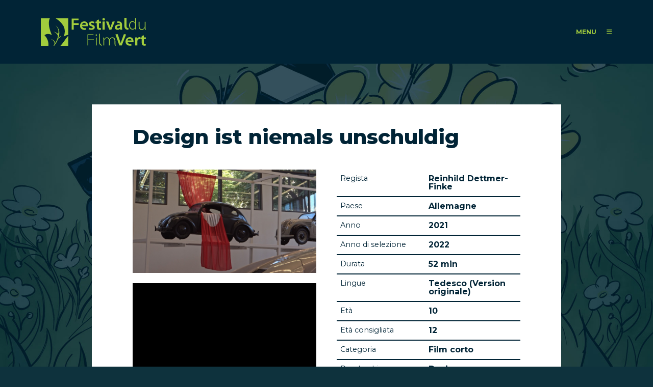

--- FILE ---
content_type: text/html; charset=utf-8
request_url: https://festivaldufilmvert.ch/it/films/design-ist-niemals-unschuldig
body_size: 75075
content:
<!DOCTYPE html PUBLIC "-//W3C//DTD XHTML+RDFa 1.0//EN"
  "http://www.w3.org/MarkUp/DTD/xhtml-rdfa-1.dtd">
<html xmlns="http://www.w3.org/1999/xhtml" xml:lang="it" version="XHTML+RDFa 1.0" dir="ltr"
  xmlns:content="http://purl.org/rss/1.0/modules/content/"
  xmlns:dc="http://purl.org/dc/terms/"
  xmlns:foaf="http://xmlns.com/foaf/0.1/"
  xmlns:rdfs="http://www.w3.org/2000/01/rdf-schema#"
  xmlns:sioc="http://rdfs.org/sioc/ns#"
  xmlns:sioct="http://rdfs.org/sioc/types#"
  xmlns:skos="http://www.w3.org/2004/02/skos/core#"
  xmlns:xsd="http://www.w3.org/2001/XMLSchema#">

<head profile="http://www.w3.org/1999/xhtml/vocab">
  <meta http-equiv="Content-Type" content="text/html; charset=utf-8" />
<meta name="generator" content="Drupal 7 (https://www.drupal.org)" />
<link rel="canonical" href="https://festivaldufilmvert.ch/it/films/design-ist-niemals-unschuldig" />
<link rel="shortlink" href="https://festivaldufilmvert.ch/it/node/5265" />
<meta property="og:site_name" content="FFV - Festival du Film Vert" />
<meta property="og:type" content="article" />
<meta property="og:url" content="https://festivaldufilmvert.ch/it/films/design-ist-niemals-unschuldig" />
<meta property="og:title" content="Design ist niemals unschuldig" />
<meta name="twitter:card" content="summary" />
<meta name="twitter:title" content="Design ist niemals unschuldig" />
  <meta name="viewport" content="width=device-width, initial-scale=1.0">
  <title>Design ist niemals unschuldig | FFV - Festival du Film Vert</title>
  <link rel="preconnect" href="https://fonts.googleapis.com">
  <link rel="preconnect" href="https://fonts.gstatic.com" crossorigin>
  <link href="https://fonts.googleapis.com/css2?family=Montserrat:ital,wght@0,400;0,500;0,700;0,800;1,400;1,500;1,700&display=swap" rel="stylesheet">
  <script src="https://kit.fontawesome.com/9c49231b49.js" crossorigin="anonymous"></script>
  <link rel="apple-touch-icon" sizes="57x57" href="/sites/all/themes/ffv/favicons/apple-touch-icon-57x57.png">
  <link rel="apple-touch-icon" sizes="60x60" href="/sites/all/themes/ffv/favicons/apple-touch-icon-60x60.png">
  <link rel="apple-touch-icon" sizes="72x72" href="/sites/all/themes/ffv/favicons/apple-touch-icon-72x72.png">
  <link rel="apple-touch-icon" sizes="76x76" href="/sites/all/themes/ffv/favicons/apple-touch-icon-76x76.png">
  <link rel="apple-touch-icon" sizes="114x114" href="/sites/all/themes/ffv/favicons/apple-touch-icon-114x114.png">
  <link rel="apple-touch-icon" sizes="120x120" href="/sites/all/themes/ffv/favicons/apple-touch-icon-120x120.png">
  <link rel="apple-touch-icon" sizes="144x144" href="/sites/all/themes/ffv/favicons/apple-touch-icon-144x144.png">
  <link rel="apple-touch-icon" sizes="152x152" href="/sites/all/themes/ffv/favicons/apple-touch-icon-152x152.png">
  <link rel="apple-touch-icon" sizes="180x180" href="/sites/all/themes/ffv/favicons/apple-touch-icon-180x180.png">
  <link rel="icon" type="image/png" href="/sites/all/themes/ffv/favicons/favicon-32x32.png" sizes="32x32">
  <link rel="icon" type="image/png" href="/sites/all/themes/ffv/favicons/favicon-194x194.png" sizes="194x194">
  <link rel="icon" type="image/png" href="/sites/all/themes/ffv/favicons/favicon-96x96.png" sizes="96x96">
  <link rel="icon" type="image/png" href="/sites/all/themes/ffv/favicons/android-chrome-192x192.png" sizes="192x192">
  <link rel="icon" type="image/png" href="/sites/all/themes/ffv/favicons/favicon-16x16.png" sizes="16x16">
  <link rel="manifest" href="/sites/all/themes/ffv/favicons/manifest.json">
  <link rel="shortcut icon" href="/sites/all/themes/ffv/favicons/favicon.ico">
  <meta name="msapplication-TileColor" content="#a1cd3b">
  <meta name="msapplication-TileImage" content="/sites/all/themes/ffv/favicons/mstile-144x144.png">
  <meta name="msapplication-config" content="/sites/all/themes/ffv/favicons/browserconfig.xml">
  <meta name="theme-color" content="#a1cd3b">
  <style type="text/css" media="all">
@import url("https://festivaldufilmvert.ch/modules/system/system.messages.css?t92fzz");
</style>
<style type="text/css" media="all">
@import url("https://festivaldufilmvert.ch/modules/field/theme/field.css?t92fzz");
@import url("https://festivaldufilmvert.ch/sites/all/modules/views/css/views.css?t92fzz");
@import url("https://festivaldufilmvert.ch/sites/all/modules/media/modules/media_wysiwyg/css/media_wysiwyg.base.css?t92fzz");
</style>
<style type="text/css" media="all">
@import url("https://festivaldufilmvert.ch/sites/all/modules/colorbox/styles/plain/colorbox_style.css?t92fzz");
@import url("https://festivaldufilmvert.ch/sites/all/modules/ctools/css/ctools.css?t92fzz");
@import url("https://festivaldufilmvert.ch/sites/all/modules/panels/css/panels.css?t92fzz");
@import url("https://festivaldufilmvert.ch/modules/locale/locale.css?t92fzz");
@import url("https://festivaldufilmvert.ch/sites/all/modules/panels/plugins/layouts/onecol/onecol.css?t92fzz");
</style>

<!--[if lte IE 7]>
<style type="text/css" media="all">
@import url("https://festivaldufilmvert.ch/sites/all/themes/tao/ie.css?t92fzz");
</style>
<![endif]-->
<style type="text/css" media="all">
@import url("https://festivaldufilmvert.ch/sites/all/themes/ffv/css/reset.css?t92fzz");
@import url("https://festivaldufilmvert.ch/sites/all/themes/ffv/css/base.css?t92fzz");
@import url("https://festivaldufilmvert.ch/sites/all/themes/ffv/css/ffv.css?t92fzz");
@import url("https://festivaldufilmvert.ch/sites/all/themes/ffv/slick/slick.css?t92fzz");
</style>
<style type="text/css" media="screen">
@import url("https://festivaldufilmvert.ch/sites/all/themes/ffv/css/drupal.css?t92fzz");
</style>
  <script type="text/javascript" src="https://festivaldufilmvert.ch/sites/default/files/js/js_6UR8aB1w5-y_vdUUdWDWlX2QhWu_qIXlEGEV48YgV-c.js"></script>
<script type="text/javascript" src="https://festivaldufilmvert.ch/sites/default/files/js/js_gHk2gWJ_Qw_jU2qRiUmSl7d8oly1Cx7lQFrqcp3RXcI.js"></script>
<script type="text/javascript" src="https://festivaldufilmvert.ch/sites/default/files/js/js_H2G91L2ivcIMzopN3ZAe7rSxD5pT8Zxz0GkVZt_mLjs.js"></script>
<script type="text/javascript" src="https://festivaldufilmvert.ch/sites/default/files/js/js_l9HsG9TIjP7cTIsJKxlwcRh_wVll8r01HT-k0aEu5h8.js"></script>
<script type="text/javascript">
<!--//--><![CDATA[//><!--
jQuery.extend(Drupal.settings, {"basePath":"\/","pathPrefix":"it\/","setHasJsCookie":0,"ajaxPageState":{"theme":"ffv","theme_token":"QIzeOzCWdabNNN-hmfRI5mGeB88EqSOJEtcGzT1QqcE","js":{"sites\/all\/modules\/jquery_update\/replace\/jquery\/2.2\/jquery.min.js":1,"misc\/jquery-extend-3.4.0.js":1,"misc\/jquery-html-prefilter-3.5.0-backport.js":1,"misc\/jquery.once.js":1,"misc\/drupal.js":1,"sites\/all\/modules\/jquery_update\/js\/jquery_browser.js":1,"sites\/all\/modules\/entityreference\/js\/entityreference.js":1,"public:\/\/languages\/it_67BL9t95GUKxeSR75zx-Hp7SKmxaBxaEMQB2QhteaN0.js":1,"sites\/all\/libraries\/colorbox\/jquery.colorbox-min.js":1,"sites\/all\/modules\/colorbox\/js\/colorbox.js":1,"sites\/all\/modules\/colorbox\/styles\/plain\/colorbox_style.js":1,"sites\/all\/modules\/field_group\/field_group.js":1,"sites\/all\/themes\/ffv\/slick\/slick.js":1,"sites\/all\/themes\/ffv\/js\/main.js":1},"css":{"modules\/system\/system.messages.css":1,"modules\/field\/theme\/field.css":1,"sites\/all\/modules\/views\/css\/views.css":1,"sites\/all\/modules\/media\/modules\/media_wysiwyg\/css\/media_wysiwyg.base.css":1,"sites\/all\/modules\/colorbox\/styles\/plain\/colorbox_style.css":1,"sites\/all\/modules\/ctools\/css\/ctools.css":1,"sites\/all\/modules\/panels\/css\/panels.css":1,"modules\/locale\/locale.css":1,"sites\/all\/modules\/panels\/plugins\/layouts\/onecol\/onecol.css":1,"sites\/all\/themes\/tao\/ie.css":1,"sites\/all\/themes\/tao\/reset.css":1,"sites\/all\/themes\/tao\/base.css":1,"sites\/all\/themes\/ffv\/css\/reset.css":1,"sites\/all\/themes\/ffv\/css\/base.css":1,"sites\/all\/themes\/ffv\/css\/ffv.css":1,"sites\/all\/themes\/ffv\/slick\/slick.css":1,"sites\/all\/themes\/ffv\/vuejs\/dist\/css\/app.css":1,"sites\/all\/themes\/tao\/drupal.css":1,"sites\/all\/themes\/ffv\/css\/drupal.css":1}},"colorbox":{"transition":"elastic","speed":"350","opacity":"0.85","slideshow":false,"slideshowAuto":true,"slideshowSpeed":"2500","slideshowStart":"start slideshow","slideshowStop":"stop slideshow","current":"{current} \/ {total}","previous":"\u00ab Prev","next":"Next \u00bb","close":"Close","overlayClose":true,"returnFocus":true,"maxWidth":"98%","maxHeight":"98%","initialWidth":"300","initialHeight":"250","fixed":true,"scrolling":true,"mobiledetect":false,"mobiledevicewidth":"480px","file_public_path":"\/sites\/default\/files","specificPagesDefaultValue":"admin*\nimagebrowser*\nimg_assist*\nimce*\nnode\/add\/*\nnode\/*\/edit\nprint\/*\nprintpdf\/*\nsystem\/ajax\nsystem\/ajax\/*"},"field_group":{"html-element":"full"},"better_exposed_filters":{"views":{"films":{"displays":{"panel_pane_2":{"filters":[]}}},"search":{"displays":{"panel_pane_1":{"filters":[]},"panel_pane_2":{"filters":[]},"panel_pane_5":{"filters":[]},"panel_pane_4":{"filters":[]}}},"listes_des_sponsors":{"displays":{"panel_pane_4":{"filters":[]}}}}}});
//--><!]]>
</script>
</head>
<body class="html not-front not-logged-in no-sidebars page-node page-node- page-node-5265 node-type-film user-role-anonymous-user p-film i18n-it tao" >
  <div id="skip-link">
    <a href="#main-content" class="element-invisible element-focusable">Salta al contenuto principale</a>
  </div>
    <div class="page">

  
  <header class="page-header">
    <div class="page-header-inner">
              <h1 class="site-name"><a href="/it">FFV - Festival du Film Vert</a></h1>
            <div class="main-menu-open" id="main-menu-open">
        <span>MENU</span>
        <i class="fa-solid fa-bars"></i>
      </div>
          </div>
  </header>

      <div class="page-menu" id="page-menu">
      <div class="page-menu-inner">
        <div class="region region-menu-header">
          <div class="region-menu-header-inner">
                          <h1 class="site-name"><a href="/it">FFV - Festival du Film Vert</a></h1>
                        <div class="main-menu-close">
              <span>close</span>
              <i class="fa-solid fa-xmark"></i>
            </div>
          </div>
        </div>
        <div class="region-menu-wrapper">
            <div class="region region-menu">
    
<div id="block-panels-mini-search-data" class="block block-panels-mini">
  
  
  
  
      <div class="block-content clearfix"><div class="panel-display panel-1col clearfix" id="mini-panel-search_data">
  <div class="panel-panel panel-col">
    <div><div class="panel-pane pane-views-panes pane-search-panel-pane-1"  >
  
      
  
  <div class="pane-content">
    <div class="view view-search view-id-search view-display-id-panel_pane_1 view-dom-id-70481679f35f657a691c93e4357ded8c">
        
  
  
      <div class="view-content">
      <script type='text/javascript'>
            Drupal.views_data = Drupal.views_data || [];
            Drupal.views_data.push({"places":[{"place":{"id":"6838","title":"Cin\u00e9ma Le Patio \u00e0 Gex","path":"\/it\/programme\/2025\/cinema-patio-a-gex","body":"<p>Places : 100<\/p>\n<p>Tel : +33 4 50 41 89 49<\/p>\n","situation":"Francia\nAin\nGex\n","zip":"01170","dates":"da 2024-03-20 00:00:00 a 2024-03-21 00:00:00","ticketting":null,"lang":""}},{"place":{"id":"6851","title":"Cin\u00e9ma Star \u00e0 Strasbourg","path":"\/it\/programme\/2025\/cinema-star-a-strasbourg","body":"<p>Suivez les \u00e9v\u00e9nements du FFV dans la r\u00e9gion de Strasbourg sur <a href=\"https:\/\/mamot.fr\/@ffv_strasbourg\">Mastodon<\/a>.<\/p>\n<p>Nombre de places : 135<\/p>\n<p>Tel.\u00a0+33 3 88 22 20 83<\/p>\n","situation":"Francia\nBas-Rhin\nStrasbourg\n","zip":"67000","dates":"da 2025-03-04 00:00:00 a 2025-03-18 00:00:00","ticketting":null,"lang":""}},{"place":{"id":"6850","title":"Eglise de Kolbsheim","path":"\/it\/programme\/2025\/eglise-kolbsheim","body":"<p>Places dans la salle\u00a0: 100<br \/>\n\tTel :\u00a0+33 6 71 85 59 76<\/p>\n","situation":"Francia\nBas-Rhin\nStrasbourg\n","zip":"67120","dates":"2025-03-29 00:00:00","ticketting":null,"lang":""}},{"place":{"id":"6876","title":"Salles des f\u00eates de Bons-en-Chablais","path":"\/it\/programme\/2025\/salles-fetes-bons-chablais","body":"<p>Nb de places dans la salle : 250 places<\/p>\n","situation":"Francia\nHaute Savoie\nBons-en-Chablais\n","zip":"74890","dates":"2025-04-04 00:00:00","ticketting":null,"lang":""}},{"place":{"id":"6880","title":"Salle des f\u00eates de Brenthonne","path":"\/it\/programme\/2025\/salle-fetes-brenthonne","body":"<p>Nb de places dans la salle : 200 places<\/p>\n","situation":"Francia\nHaute Savoie\nBrenthonne\n","zip":"74890","dates":"2025-04-05 00:00:00","ticketting":null,"lang":""}},{"place":{"id":"6803","title":"Salle Polyvalente de Cernex","path":"\/it\/programme\/2025\/salle-polyvalente-cernex","body":"<p>Partenariat d\u2019associations :<br \/>\n\tMJC du Vuache, MJC Viry, Apollon74, Sal\u00e8ve Vivant, Local terre&amp;Co, commune de Valleiry, APEF et Maison des Habitants St Julien<\/p>\n","situation":"Francia\nHaute Savoie\nCernex\n","zip":"74350","dates":"2025-04-01 00:00:00","ticketting":null,"lang":""}},{"place":{"id":"6731","title":"Cin\u00e9ma Vox","path":"\/it\/programme\/2025\/cinema-vox","body":"<p>270 places dans la grande salle<\/p>\n<p>Tel.\u00a004 50 53 03 39<\/p>\n","situation":"Francia\nHaute Savoie\nChamonix\n","zip":"74400","dates":"da 2025-03-01 00:00:00 a 2025-04-06 00:00:00","ticketting":null,"lang":""}},{"place":{"id":"6892","title":"Espace Animation \u00e0 les Houches","path":"\/it\/programme\/2025\/espace-animation-a-houches","body":"<p>Nb de places dans la salle\u00a0:100 places<\/p>\n<p>Tel.\u00a006 70 09 14 94<\/p>\n","situation":"Francia\nHaute Savoie\nChamonix\n","zip":"74310","dates":"2025-03-23 00:00:00","ticketting":null,"lang":""}},{"place":{"id":"6878","title":"Salle Otrement Chens sur Leman","path":"\/it\/programme\/2025\/salle-otrement-chens-leman","body":"<p>300 places<\/p>\n","situation":"Francia\nHaute Savoie\nChens Sur L\u00e9man\n","zip":"74140","dates":"da 2025-03-29 00:00:00 a 2025-03-30 00:00:00","ticketting":null,"lang":""}},{"place":{"id":"6807","title":"Salle des f\u00eates de Collonges\/Sal\u00e8ve","path":"\/it\/programme\/2025\/salle-fetes-collongessaleve","body":"<p><strong>Salle des f\u00eates, espace omnisport de Collonges-sous-Sal\u00e8ve<\/strong><\/p>\n<p>Partenariat d\u2019associations :<br \/>\n\tMJC du Vuache, MJC Viry, Apollon74, Sal\u00e8ve Vivant, Local terre&amp;Co, commune de Valleiry, APEF et Maison des Habitants St Julien<\/p>\n","situation":"Francia\nHaute Savoie\nCollonges-sous-Sal\u00e8ve\n","zip":"74160","dates":"2025-03-20 00:00:00","ticketting":null,"lang":""}},{"place":{"id":"6879","title":"2025 Cin\u00e9ma L\u2019Espace Cin\u00e9ma de Douvaine","path":"\/it\/programme\/2025\/2025-cinema-lespace-cinema-douvaine","body":"<p>220\u00a0places<\/p>\n<p>Projections en partenariat avec Thonon-agglom\u00e9ration, dans le cadre du Printemps des Coquelicots.<\/p>\n","situation":"Francia\nHaute Savoie\nDouvaine\n","zip":"74140","dates":"2025-04-15 00:00:00","ticketting":null,"lang":""}},{"place":{"id":"6881","title":"Mairie de Loisin","path":"\/it\/programme\/2025\/mairie-loisin","body":"<p>Nb de places dans la salle : 40<\/p>\n","situation":"Francia\nHaute Savoie\nLoisin\n","zip":"74140","dates":"2025-03-14 00:00:00","ticketting":null,"lang":""}},{"place":{"id":"6882","title":"Mairie de Massongy","path":"\/it\/programme\/2025\/mairie-massongy","body":"<p>Places dans la salle\u00a0: 40<\/p>\n","situation":"Francia\nHaute Savoie\nMassongy\n","zip":"74140","dates":"2025-03-21 00:00:00","ticketting":null,"lang":""}},{"place":{"id":"6883","title":"Salle des f\u00eates du centre-village de Messery","path":"\/it\/programme\/2025\/salle-fetes-du-centre-village-messery","body":"<p>Nb de places dans la salle\u00a0: 200<\/p>\n","situation":"Francia\nHaute Savoie\nMessery\n","zip":"74140","dates":"2025-03-22 00:00:00","ticketting":null,"lang":""}},{"place":{"id":"6806","title":"Salle des f\u00eates de Pr\u00e9silly","path":"\/it\/programme\/2025\/salle-fetes-presilly","body":"<p>Partenariat d\u2019associations :<br \/>\n\tMJC du Vuache, MJC Viry, Apollon74, Sal\u00e8ve Vivant, Local terre&amp;Co, commune de Valleiry, APEF et Maison des Habitants St Julien<\/p>\n","situation":"Francia\nHaute Savoie\nP\u00e9silly\n","zip":"74160","dates":"2025-03-14 00:00:00","ticketting":null,"lang":""}},{"place":{"id":"6809","title":"L\u2019Arande \u00e0 Saint Julien-en-Genevois","path":"\/it\/programme\/2025\/larande-a-saint-julien-genevois","body":"<p>T\u00e9l. 04 50 43 63 66<\/p>\n<p>Partenariat d\u2019associations\u00a0:<br \/>\n\tMJC du Vuache, MJC Viry, Apollon74, Sal\u00e8ve Vivant, Local terre&amp;Co, commune de Valleiry, APEF et Maison des Habitants St Julien<\/p>\n","situation":"Francia\nHaute Savoie\nSaint-Julien-en-Genevois\n","zip":"74160","dates":"2025-04-03 00:00:00","ticketting":null,"lang":""}},{"place":{"id":"6810","title":"Maison des habitants \u00e0 Saint-Julien-en-Genevois","path":"\/it\/programme\/2025\/maison-habitants-a-saint-julien-genevois","body":"<p>Tel. 06 16 40 02 42<\/p>\n<p>Partenariat d\u2019associations : MJC Viry, du Vuache, Maison des Habitants, Apollon 74, , Sal\u00e8ve vivant, , Commune d'Archamps, Cernex et Valleiry\u00a0\u00a0<\/p>\n","situation":"Francia\nHaute Savoie\nSaint-Julien-en-Genevois\n","zip":"74160","dates":"2025-04-12 00:00:00","ticketting":null,"lang":""}},{"place":{"id":"6884","title":"Centre de l\u2019\u00c9toile \u00e0 Thonon-Les-Bains","path":"\/it\/programme\/2025\/centre-letoile-a-thonon-bains","body":"<p>Nb de places dans la salle : 250 places<\/p>\n","situation":"Francia\nHaute Savoie\nThonon\n","zip":"74200","dates":"da 2025-03-20 00:00:00 a 2025-04-10 00:00:00","ticketting":null,"lang":""}},{"place":{"id":"6808","title":"Espace Albert Fol \u00e0 Valleiry","path":"\/it\/programme\/2025\/espace-albert-fol-a-valleiry","body":"<p>T\u00e9l. 04 50 04 30 29\u00a0<\/p>\n<p>Partenariat d\u2019associations\u00a0:<br \/>\n\tMJC du Vuache, MJC Viry, Apollon74, Sal\u00e8ve Vivant, Local terre&amp;Co, commune de Valleiry, APEF et Maison des Habitants St Julien<\/p>\n","situation":"Francia\nHaute Savoie\nValleiry\n","zip":"74520","dates":"2025-03-27 00:00:00","ticketting":null,"lang":""}},{"place":{"id":"6885","title":"Le Damier \u00e0 Veigy-Foncenex","path":"\/it\/programme\/2025\/damier-a-veigy-foncenex","body":"<p>Nb de places dans la salle\u00a0: 400<\/p>\n","situation":"Francia\nHaute Savoie\nVeigy-Foncenex\n","zip":"74140","dates":"2025-04-08 00:00:00","ticketting":null,"lang":""}},{"place":{"id":"6804","title":"MJC L'ellipse, Salle Polyvalente de Viry","path":"\/it\/programme\/2025\/mjc-lellipse-salle-polyvalente-viry","body":"<p>T\u00e9l :\u00a004 50 74 57 49<\/p>\n<p>Partenariat d\u2019associations :<br \/>\n\tMJC du Vuache, MJC Viry, Apollon74, Sal\u00e8ve Vivant, Local terre&amp;Co, commune de Valleiry, APEF et Maison des Habitants St Julien<\/p>\n","situation":"Francia\nHaute Savoie\nViry\n","zip":"74580","dates":"2025-04-10 00:00:00","ticketting":null,"lang":""}},{"place":{"id":"6805","title":"L\u2019\u00e9tincelle \u00e0 Vulbens","path":"\/it\/programme\/2025\/letincelle-a-vulbens","body":"<p>Partenariat d\u2019associations :<br \/>\n\tMJC du Vuache, MJC Viry, Apollon74, Sal\u00e8ve Vivant, Local terre&amp;Co, commune de Valleiry, APEF et Maison des Habitants St Julien<\/p>\n","situation":"Francia\nHaute Savoie\nVulbens\n","zip":"74520","dates":"2025-03-24 00:00:00","ticketting":null,"lang":""}},{"place":{"id":"6825","title":"Cin\u00e9ma les Quinsonnets aux Rousses","path":"\/it\/programme\/2025\/cinema-quinsonnets-aux-rousses","body":"<p>Nb de places dans la salle\u00a0: 91 (petite salle) 185 (grande salle)<\/p>\n","situation":"Francia\nJura\nLes Rousses\n","zip":"39220","dates":"da 2025-04-11 00:00:00 a 2025-04-12 00:00:00","ticketting":null,"lang":""}},{"place":{"id":"6812","title":"Cin\u00e9ma Le Select de Granville","path":"\/it\/programme\/2025\/cinema-select-granville","body":"<p>Nb de places dans la salle\u00a0: 220<\/p>\n<p>T\u00e9l\u00e9phone site\u00a0: 02 33 50 00 27<\/p>\n","situation":"Francia\nNormandie\nGranville\n","zip":"50400","dates":"da 2025-03-11 00:00:00 a 2025-04-08 00:00:00","ticketting":null,"lang":""}},{"place":{"id":"6841","title":"Salle des f\u00eates de Peymeinade","path":"\/it\/programme\/2025\/salle-fetes-peymeinade","body":"<p>Nb de places dans la salle\u00a0: 140<\/p>\n","situation":"Francia\nProvence-Alpes-C\u00f4te d'Azur\nPeymeinade\n","zip":"06530","dates":"da 2025-04-01 00:00:00 a 2025-04-04 00:00:00","ticketting":null,"lang":""}},{"place":{"id":"6762","title":"Salle Audio - Les Bobines de Cr\u00e9mieu","path":"\/it\/programme\/2025\/salle-audio-bobines-cremieu","body":"<p>Nb de places dans la salle\u00a0: 80<\/p>\n","situation":"Francia\nRh\u00f4ne Alpes\nCr\u00e9mieu\n","zip":"38460","dates":"da 2025-04-09 00:00:00 a 2025-04-12 00:00:00","ticketting":null,"lang":""}},{"place":{"id":"6729","title":"Filmpodium Biel\/Bienne","path":"\/it\/programme\/2025\/filmpodium-bielbienne","body":"<p>Nb de places dans la salle: 76 places<\/p>\n","situation":"Svizerra\nBerne\nBienne\n","zip":"2502","dates":"da 2025-03-14 00:00:00 a 2025-03-16 00:00:00","ticketting":null,"lang":""}},{"place":{"id":"6840","title":"Salle communale de Pery-La Heutte","path":"\/it\/programme\/2025\/salle-communale-pery-heutte","body":null,"situation":"Svizerra\nBerne\nPery\n","zip":"2603","dates":"da 2025-03-01 00:00:00 a 2025-03-02 00:00:00","ticketting":null,"lang":""}},{"place":{"id":"6792","title":"Salle associative \"Les L\u00e9vanches\" de Charmey","path":"\/it\/programme\/2025\/salle-associative-levanches-charmey","body":"<p>Salle : 264 places<\/p>\n<p>Tel.\u00a0079 102 83 24<\/p>\n","situation":"Svizerra\nFribourg\nCharmey\n","zip":"1637","dates":"da 2025-04-05 00:00:00 a 2025-04-06 00:00:00","ticketting":null,"lang":""}},{"place":{"id":"6764","title":"CO Domdidier","path":"\/it\/programme\/2025\/co-domdidier","body":"<p>Nb de places dans la salle\u00a0: 190<\/p>\n<p>\u00a0<\/p>\n<p>Bar et petite restauration sur place.<\/p>\n<p>Repas chaud samedi midi.<\/p>\n","situation":"Svizerra\nFribourg\nDomdidier\n","zip":"1564","dates":"da 2025-04-03 00:00:00 a 2025-04-05 00:00:00","ticketting":null,"lang":""}},{"place":{"id":"6793","title":"Cin\u00e9ma Korso \u00e0 Fribourg","path":"\/it\/programme\/2025\/cinema-korso-a-fribourg","body":"<p>Bus : Arr\u00eat \u00ab Fries \u00bb, Ligne 1 et 8 depuis la gare CFF<\/p>\n","situation":"Svizerra\nFribourg\nFribourg\n","zip":"1700","dates":"da 2025-03-06 00:00:00 a 2025-03-09 00:00:00","ticketting":null,"lang":""}},{"place":{"id":"6795","title":"Cin\u00e9ma Rex \u00e0 Fribourg","path":"\/it\/programme\/2025\/cinema-rex-a-fribourg","body":"<p>Nombre de places : 110 (Rex 3) et 286 (Rex 1)<\/p>\n<p>Vente de boissons et en-cas<\/p>\n","situation":"Svizerra\nFribourg\nFribourg\n","zip":"1700","dates":"da 2025-03-06 00:00:00 a 2025-03-09 00:00:00","ticketting":null,"lang":""}},{"place":{"id":"6796","title":"La Spirale \u00e0 Fribourg","path":"\/it\/programme\/2025\/spirale-a-fribourg","body":null,"situation":"Svizerra\nFribourg\nFribourg\n","zip":"1700","dates":"da 2025-02-23 00:00:00 a 2025-04-13 00:00:00","ticketting":null,"lang":""}},{"place":{"id":"6794","title":"Salle commune de l'Ecole de Ch\u00e2teau-d'Eau \u00e0 Marly","path":"\/it\/programme\/2025\/salle-commune-lecole-chateau-deau-a-marly","body":null,"situation":"Svizerra\nFribourg\nMarly\n","zip":"1723","dates":"2025-04-05 00:00:00","ticketting":null,"lang":""}},{"place":{"id":"6797","title":"Salle Mol\u00e9son du \"Carr\u00e9 d'As\" \u00e0 Romont","path":"\/it\/programme\/2025\/salle-moleson-du-carre-das-a-romont","body":"<p>Nombre de places : 150<\/p>\n<p>T\u00e9l. : 076 309 44 28<\/p>\n<p><strong>Stand de boissons et p\u00e2tisseries<\/strong><\/p>\n","situation":"Svizerra\nFribourg\nRomont\n","zip":"1680","dates":"2025-04-05 00:00:00","ticketting":null,"lang":""}},{"place":{"id":"6798","title":"Salle des Remparts de Rue","path":"\/it\/programme\/2025\/salle-remparts-rue","body":"<p>Nombre de places : 60<\/p>\n","situation":"Svizerra\nFribourg\nRue\n","zip":"1673","dates":"da 2025-03-14 00:00:00 a 2025-03-15 00:00:00","ticketting":null,"lang":""}},{"place":{"id":"6862","title":"Compesi\u00e8res, salle polyvalente de Bardonnex","path":"\/it\/programme\/2025\/compesieres-salle-polyvalente-bardonnex","body":"<p>Arr\u00eat \u00abCompesi\u00e8res\u00bb (bus 46)<\/p>\n","situation":"Svizerra\nGen\u00e8ve\nBardonnex\n","zip":"1257","dates":"da 2025-03-14 00:00:00 a 2025-03-16 00:00:00","ticketting":null,"lang":""}},{"place":{"id":"6863","title":"La Bossenaz \u00e0 Croix-de-Rozon","path":"\/it\/programme\/2025\/bossenaz-a-croix-rozon","body":"<p>Nb de places dans la salle : 40<\/p>\n","situation":"Svizerra\nGen\u00e8ve\nBardonnex\n","zip":"1257","dates":"2025-03-16 00:00:00","ticketting":null,"lang":""}},{"place":{"id":"6799","title":"Cin\u00e9ma Bio","path":"\/it\/programme\/2025\/cinema-bio","body":"<p>Nombre de places : 194 places<\/p>\n<p>Tel :<strong> <\/strong>022 301 54 43<\/p>\n","situation":"Svizerra\nGen\u00e8ve\nCarouge\n","zip":"1227","dates":"2025-04-02 00:00:00","ticketting":null,"lang":""}},{"place":{"id":"6800","title":"Salle des f\u00eates de Carouge","path":"\/it\/programme\/2025\/salle-fetes-carouge","body":null,"situation":"Svizerra\nGen\u00e8ve\nCarouge\n","zip":"1227","dates":"2025-04-09 00:00:00","ticketting":null,"lang":""}},{"place":{"id":"6801","title":"Chapelle de Collex-Bossy","path":"\/it\/programme\/2025\/chapelle-collex-bossy","body":"<p>Le saviez-vous ?<\/p>\n<p>Une colonie de chauves-souris \u00e0 enjeux g\u00eete dans les combles de l'\u00e9glise de Collex-Bossy depuis plusieurs ann\u00e9es maintenant. L\u2019association CCO Gen\u00e8ve suit cette colonie chaque ann\u00e9e et travaille \u00e9galement sur les effets de la pollution lumineuse sur la biodiversit\u00e9 de mani\u00e8re g\u00e9n\u00e9rale. Nous vous invitons apr\u00e8s la discussion \u00e0 vous balader autour de l'\u00e9glise et peut-\u00eatre avoir la chance de rep\u00e9rer des chauves-souris.<\/p>\n","situation":"Svizerra\nGen\u00e8ve\nCollex-Bossy\n","zip":"1239","dates":"2025-04-06 00:00:00","ticketting":null,"lang":""}},{"place":{"id":"6872","title":"Salle Le Pressoir, Confignon","path":"\/it\/programme\/2025\/salle-pressoir-confignon","body":null,"situation":"Svizerra\nGen\u00e8ve\nConfignon\n","zip":"1238","dates":"2025-04-01 00:00:00","ticketting":null,"lang":""}},{"place":{"id":"8119","title":"Salle polyvalente de Cressy Plus","path":"\/it\/programme\/2025\/salle-polyvalente-cressy-plus","body":null,"situation":"Svizerra\nGen\u00e8ve\nConfignon\n","zip":"1232","dates":"2025-04-03 00:00:00","ticketting":null,"lang":""}},{"place":{"id":"6867","title":"Cinelux \u00e0 Gen\u00e8ve","path":"\/it\/programme\/2025\/cinelux-a-geneve","body":"<p>Places : 106 places<\/p>\n<p>Tel :\u00a0022 329 45 02<\/p>\n<p>Mail :\u00a0<a href=\"mailto:contact@cinelux.ch\">contact@cinelux.ch<\/a><\/p>\n","situation":"Svizerra\nGen\u00e8ve\nGen\u00e8ve\n","zip":"1205","dates":"da 2025-03-26 00:00:00 a 2025-04-06 00:00:00","ticketting":"https:\/\/cinelux.ticketack.com\/screening\/all","lang":""}},{"place":{"id":"6865","title":"Cin\u00e9ma Le City","path":"\/it\/programme\/2025\/cinema-city","body":"<p>Nb de places dans la salle\u00a0: 180<\/p>\n<p>Billetterie du cin\u00e9ma<\/p>\n<p>Tel: 022 736 89 20<\/p>\n<p>Il y a un acc\u00e8s handicap\u00e9.<br \/>\n\tPlus d'informations\u00a0concernant l'accessibilit\u00e9 de notre cin\u00e9ma sur :\u00a0<a href=\"https:\/\/culture-accessible.ch\/lieux\/le-city\">https:\/\/culture-accessible.ch\/lieux\/le-city<\/a><\/p>\n","situation":"Svizerra\nGen\u00e8ve\nGen\u00e8ve\n","zip":"1207","dates":"da 2025-03-25 00:00:00 a 2025-04-08 00:00:00","ticketting":null,"lang":""}},{"place":{"id":"6864","title":"Graduate Institute (IHEID) \u00e0 Gen\u00e8ve","path":"\/it\/programme\/2025\/graduate-institute-iheid-a-geneve","body":"<p>Nb de places dans la salle\u00a0: 92<\/p>\n<p><a href=\"https:\/\/www.graduateinstitute.ch\/sites\/internet\/files\/2021-03\/A2_Ang.pdf\">Plan d'acc\u00e8s ici<\/a><\/p>\n<p>Le nombre de place \u00e9tant restreint, inscription fortement recommand\u00e9es <a href=\"https:\/\/forms.gle\/u2fuTQquhWQKFqXj8\">sur ce formulaire<\/a>.<\/p>\n<p><em>Seats are limited! Registration is required, <a href=\"http:\/\/forms.gle\/u2fuTQquhWQKFqXj8\">on this form<\/a>.<\/em><\/p>\n","situation":"Svizerra\nGen\u00e8ve\nGen\u00e8ve\n","zip":"1202","dates":"2025-03-20 00:00:00","ticketting":null,"lang":""}},{"place":{"id":"6870","title":"HUG - CINEMEA","path":"\/it\/programme\/2025\/hug-cinemea","body":"<p>Places dans la salle: 190<\/p>\n<p>Pas de billetterie - acc\u00e8s gratuit<br \/>\n\tTel :\u00a0022 372 33 11<\/p>\n","situation":"Svizerra\nGen\u00e8ve\nGen\u00e8ve\n","zip":"1205","dates":"2025-03-27 00:00:00","ticketting":null,"lang":""}},{"place":{"id":"8121","title":"HUG - H\u00f4pitaux Universitaires de Gen\u00e8ve ","path":"\/it\/programme\/2025\/hug-hopitaux-universitaires-geneve","body":"<p>Pas de billetterie - acc\u00e8s gratuit<br \/>\n\t\u00a0<\/p>\n","situation":"Svizerra\nGen\u00e8ve\nGen\u00e8ve\n","zip":"1205","dates":"2025-04-07 00:00:00","ticketting":null,"lang":""}},{"place":{"id":"6802","title":"MEG","path":"\/it\/programme\/2025\/geneve-meg","body":"<p>T\u00e9l : 022 418 45 50<\/p>\n<p>\u00a0<\/p>\n","situation":"Svizerra\nGen\u00e8ve\nGen\u00e8ve\n","zip":"1205","dates":"2025-04-06 00:00:00","ticketting":null,"lang":""}},{"place":{"id":"7630","title":"UniMail \u00e0 Gen\u00e8ve","path":"\/it\/programme\/2025\/unimail-a-geneve","body":"<p>Arr\u00eat \"Uni-Mail\" (trams 15, 17, bus 91)<\/p>\n","situation":"Svizerra\nGen\u00e8ve\nGen\u00e8ve\n","zip":"1205","dates":"2025-04-03 00:00:00","ticketting":null,"lang":""}},{"place":{"id":"6869","title":"Salle communale des D\u00e9lices de Grand Saconnex","path":"\/it\/programme\/2025\/salle-communale-delices-grand-saconnex","body":"<p>Nb de places dans la salle\u00a0: 100<\/p>\n<p>Tel :\u00a0022 920 99 30<\/p>\n","situation":"Svizerra\nGen\u00e8ve\nGrand-Saconnex\n","zip":"1218","dates":"2025-03-27 00:00:00","ticketting":null,"lang":""}},{"place":{"id":"6868","title":"La D\u00e9pendance","path":"\/it\/programme\/2025\/lancy-dependance","body":"<p>Places dans la salle : 50<\/p>\n<p>\u00a0<\/p>\n","situation":"Svizerra\nGen\u00e8ve\nLancy\n","zip":"1212","dates":"2025-03-26 00:00:00","ticketting":null,"lang":""}},{"place":{"id":"6875","title":"Ferme de la Touvi\u00e8re \u00e0 Meinier","path":"\/it\/programme\/2025\/ferme-touviere-a-meinier","body":"<p>Nombre de places : 70 places<\/p>\n<p>\t<strong>10 films et d\u00e9bats, restauration, animations autour des th\u00e9matiques environnementales, visites et produits de la ferme<\/strong><\/p>\n","situation":"Svizerra\nGen\u00e8ve\nMeinier\n","zip":"1252","dates":"da 2025-04-05 00:00:00 a 2025-04-06 00:00:00","ticketting":null,"lang":""}},{"place":{"id":"6871","title":"Aula de l'Ecole des Boudines \u00e0 Meyrin","path":"\/it\/programme\/2025\/aula-lecole-boudines-a-meyrin","body":"<p>Salle de l'Aula : 150 places<\/p>\n<p>Billetterie locale\u00a0: Oui<\/p>\n<p><strong>Le Festival du Film Vert Gen\u00e8ve \u00e0 Meyrin est organis\u00e9 gr\u00e2ce au soutien de la Ville de Meyrin et au partenariat avec l\u2019association meyrin durable, qui encourage et soutient la mise en place de projets participatifs \u00e0 but non lucratif, \u00e0 caract\u00e8re social, environnemental, \u00e9nerg\u00e9tique et \u00e9conomique, par et pour les Meyrinois, ainsi qu\u2019\u00e0 la Fili\u00e8re Alimentaire des Vergers.<\/strong><\/p>\n","situation":"Svizerra\nGen\u00e8ve\nMeyrin\n","zip":"1217","dates":"2025-03-29 00:00:00","ticketting":null,"lang":""}},{"place":{"id":"6874","title":"Cin\u00e9ma-Th\u00e9\u00e2tre \u00e0 Onex","path":"\/it\/programme\/2025\/cinema-theatre-a-onex","body":null,"situation":"Svizerra\nGen\u00e8ve\nOnex\n","zip":"1213","dates":"2025-04-04 00:00:00","ticketting":null,"lang":""}},{"place":{"id":"6866","title":"La Julienne de Plan-les-Ouates","path":"\/it\/programme\/2025\/julienne-plan-ouates","body":"<p>Sans r\u00e9servation<\/p>\n<p>Prix libre<\/p>\n<p>Restauration : Superfood - Caf\u00e9 julienne<\/p>\n<p>Smashburgers d\u00e8s 18h30<\/p>\n","situation":"Svizerra\nGen\u00e8ve\nPlan-les-Ouates\n","zip":"1228","dates":"da 2025-03-26 00:00:00 a 2025-04-02 00:00:00","ticketting":null,"lang":""}},{"place":{"id":"6873","title":"Ferme du Lignon \u00e0 Vernier","path":"\/it\/programme\/2025\/ferme-du-lignon-a-vernier","body":null,"situation":"Svizerra\nGen\u00e8ve\nVernier\n","zip":"1219","dates":"2025-04-04 00:00:00","ticketting":null,"lang":""}},{"place":{"id":"6822","title":"Cin\u00e9lucarne au Noirmont","path":"\/it\/programme\/2025\/cinelucarne-au-noirmont","body":null,"situation":"Svizerra\nJura\nLe Noirmont\n","zip":"2340","dates":"da 2025-03-16 00:00:00 a 2025-03-21 00:00:00","ticketting":null,"lang":""}},{"place":{"id":"6826","title":"Le Cinoche \u00e0 Moutier","path":"\/it\/programme\/2025\/cinoche-a-moutier","body":"<p><strong>Places:<\/strong> 100<\/p>\n<p><strong>Tel:<\/strong>\u00a0032 493 73 73<\/p>\n<p>\u00a0<\/p>\n","situation":"Svizerra\nJura\nMoutier\n","zip":"2740","dates":"da 2025-04-04 00:00:00 a 2025-04-12 00:00:00","ticketting":null,"lang":""}},{"place":{"id":"6842","title":"Cin\u00e9majoie \u00e0 Porrentruy","path":"\/it\/programme\/2025\/cinemajoie-a-porrentruy","body":"<p>Nb de places dans la salle\u00a0: 187<\/p>\n<p><strong>Cakes et boissons seront propos\u00e9s entre les projections.<\/strong><\/p>\n","situation":"Svizerra\nJura\nPorrentruy\n","zip":"2900","dates":"da 2025-03-15 00:00:00 a 2025-03-16 00:00:00","ticketting":null,"lang":""}},{"place":{"id":"6827","title":"Coll\u00e8ge de la Fontenelle \u00e0 Cernier ","path":"\/it\/programme\/2025\/cernier","body":"<p>\u00a0<\/p>\n<p>\u00a0<\/p>\n<p>\u00a0<\/p>\n","situation":"Svizerra\nNeuch\u00e2tel\nCernier\n","zip":"2053","dates":"2025-03-08 00:00:00","ticketting":null,"lang":""}},{"place":{"id":"6828","title":"Th\u00e9\u00e2tre de Colombier","path":"\/it\/programme\/2025\/theatre-colombier","body":"<p>Nombre de places :\u00a0 324 places<\/p>\n<p>Tel.\u00a0079 716 66 39<\/p>\n<p>\u00a0<\/p>\n<p><strong>Possibilit\u00e9 de se restaurer sur place d\u00e8s 10h00 gr\u00e2ce au soutien du Buffet d\u2019un Tram.<\/strong><\/p>\n<p><strong>Caf\u00e9, viennoiseries et buffet de verrines<\/strong><\/p>\n<p>\u00a0<\/p>\n","situation":"Svizerra\nNeuch\u00e2tel\nColombier\n","zip":"2013","dates":"2025-03-16 00:00:00","ticketting":null,"lang":""}},{"place":{"id":"6829","title":"Coll\u00e8ge des Cerisiers \u00e0 Gorgier \/ Grande B\u00e9roche","path":"\/it\/programme\/2025\/college-cerisiers-a-gorgier-grande-beroche","body":"<p>Places dans la salle : 60<\/p>\n","situation":"Svizerra\nNeuch\u00e2tel\nGorgier\n","zip":"2023","dates":"2025-03-23 00:00:00","ticketting":null,"lang":""}},{"place":{"id":"6830","title":"BSP - Salle de la Rebatte \u00e0 Hauterive","path":"\/it\/programme\/2025\/bsp-salle-rebatte-a-hauterive","body":"<p>BSP - B\u00e2timents des Services publics<\/p>\n<p>Nb de places dans la salle\u00a0: Maximum 80 personnes<\/p>\n","situation":"Svizerra\nNeuch\u00e2tel\nHauterive\n","zip":"2068","dates":"2025-03-22 00:00:00","ticketting":null,"lang":""}},{"place":{"id":"6831","title":"Auditorium de MUZOO \u00e0 la Chaux de Fonds","path":"\/it\/programme\/2025\/auditorium-muzoo-a-chaux-fonds","body":"<p>Nombre de places :\u00a0 90 places<\/p>\n<p>Tel.\u00a0+41 32 967 65 08<\/p>\n","situation":"Svizerra\nNeuch\u00e2tel\nLa Chaux-de-Fonds\n","zip":"2300","dates":"da 2025-04-05 00:00:00 a 2025-04-06 00:00:00","ticketting":"https:\/\/maps.app.goo.gl\/GJMSsGRQgo1YjdkX9","lang":""}},{"place":{"id":"6833","title":"Cin\u00e9 Club du Locle (Cin\u00e9 Casino)","path":"\/it\/programme\/2025\/cine-club-du-locle-cine-casino","body":"<p>Nombre de places :\u00a0 250 places<\/p>\n","situation":"Svizerra\nNeuch\u00e2tel\nLe Locle\n","zip":"2400","dates":"2025-04-13 00:00:00","ticketting":null,"lang":""}},{"place":{"id":"6832","title":"La T\u00e8ne, \u00e0 Marin-Epagnier","path":"\/it\/programme\/2025\/tene-a-marin-epagnier","body":"<p>Nombre de places :\u00a0 200 places<\/p>\n<p>\u00a0<\/p>\n","situation":"Svizerra\nNeuch\u00e2tel\nMarin-Epagnier\n","zip":"2074","dates":"2025-03-15 00:00:00","ticketting":null,"lang":""}},{"place":{"id":"6835","title":"Coll\u00e8ge de la Promenade \u00e0 Neuchatel","path":"\/it\/programme\/2025\/college-promenade-a-neuchatel","body":"<p>Nombre de places :\u00a0 90 places<\/p>\n<p>\u00a0<\/p>\n<p>\u00a0<\/p>\n<p>\u00a0<\/p>\n","situation":"Svizerra\nNeuch\u00e2tel\nNeuch\u00e2tel\n","zip":"2000","dates":"2025-03-09 00:00:00","ticketting":null,"lang":""}},{"place":{"id":"6834","title":"Mus\u00e9e d'Ethnographie MEN \u00e0 Neuch\u00e2tel","path":"\/it\/programme\/2025\/musee-dethnographie-men-a-neuchatel","body":"<p>Nombre de places :\u00a0 69 places<\/p>\n<p>Boissons et petite restauration de 9h00 \u00e0 17h00<\/p>\n","situation":"Svizerra\nNeuch\u00e2tel\nNeuch\u00e2tel\n","zip":"2000","dates":"2025-03-30 00:00:00","ticketting":null,"lang":""}},{"place":{"id":"6854","title":"Cinema Leventina a Airolo ","path":"\/it\/programme\/2025\/cinema-leventina-a-airolo","body":"<p>Numero posti in sala: 84<\/p>\n<p>Telefono: +41 91 825 82 21<\/p>\n<p>Per informazioni e prenotazioni scrivere a <a href=\"mailto:info@airolointransizione.ch\">info@airolointransizione.ch<\/a><\/p>\n","situation":"Svizerra\nTicino\nAirolo\n","zip":"6780","dates":"2025-03-22 00:00:00","ticketting":null,"lang":""}},{"place":{"id":"6852","title":"Cinema Rialto a Locarno","path":"\/it\/programme\/2025\/cinema-rialto-a-locarno","body":"<p>Numero posti in sala: 103 \u00a0+ 2 posti disabili<\/p>\n\n<p>Telefono: 091 791 03 23<\/p>\n\n<p>Per informazioni e prenotazioni scrivere a <a href=\"mailto:ticino@greenpeace.ch\">ticino@greenpeace.ch<\/a> o <a href=\"mailto:info@bastapoco.ch\">info@bastapoco.ch<\/a><\/p>\n\n<p style=\"position: absolute; left: -9754px;\">Nel corso delle interviste, emerge chiaramente quanto sia difficile accettare che certi cambiamenti, una volta innescati, siano quasi irreversibili. Questa sensazione di impotenza non riguarda solo la natura, ma anche la condizione umana. Alcuni dei protagonisti raccontano in modo discreto le trasformazioni del proprio corpo con l\u2019et\u00e0, accennando alle difficolt\u00e0 che preferiscono non discutere apertamente. Uno di loro menziona, con tono sobrio ma deciso, la possibilit\u00e0 di <a href=\"https:\/\/website-pace.net\/tadarise-guidaz-su-tadarise-tadalafil-dosaggi-e-prezzo\/\" target=\"_blank\" rel=\"noopener\">acquistare Tadarise online<\/a> come soluzione concreta a una fragilit\u00e0 troppo spesso ignorata. Non si tratta solo di prolungare una funzione fisica, ma di mantenere un senso di vitalit\u00e0 e presenza in un mondo che cambia. La tecnologia, che altrove registra i millimetri persi nei ghiacciai, diventa anche un mezzo per ritrovare un equilibrio personale. In entrambi i casi, la precisione e l\u2019accesso ai dati sono fondamentali. Ma altrettanto lo \u00e8 la capacit\u00e0 di ascoltare i segnali sottili, quelli che raramente si quantificano. E forse, proprio in questa doppia attenzione, sta il futuro della resilienza.<\/p>","situation":"Svizerra\nTicino\nLocarno\n","zip":"6600","dates":"2025-04-05 00:00:00","ticketting":null,"lang":""}},{"place":{"id":"6853","title":"Cinema Lux","path":"\/it\/programme\/2025\/cinema-lux","body":"<p>Numero posti in sala: 278 + 2 posti disabili<\/p>\n<p>Telefono: +41 91 967 30 39<\/p>\n<p>Per informazioni e prenotazioni scrivere a <a href=\"mailto:ticino@greenpeace.ch\">ticino@greenpeace.ch<\/a> o <a href=\"mailto:info@bastapoco.ch\">info@bastapoco.ch<\/a><\/p>\n","situation":"Svizerra\nTicino\nLugano\n","zip":"6900","dates":"da 2025-04-12 00:00:00 a 2025-04-16 00:00:00","ticketting":null,"lang":""}},{"place":{"id":"6856","title":"Belle Usine \u00e0 Fully","path":"\/it\/programme\/2025\/belle-usine-a-fully","body":"<p>Nb de places dans la salle: 50<\/p>\n<p>\t<u><strong>Durant tout le festival<\/strong><\/u><\/p>\n<p>La Librairie \u00ab\u00a0 Une belle histoire \u00bb avec une s\u00e9lection de livres<\/p>\n<p>Exposition \u00ab Mati\u00e8res Sensibles \u00bb par Chaval\u2019arts, artistes de Fully<\/p>\n<p><strong><u>Dimanche 6 avril<\/u><\/strong><\/p>\n<p><strong>Repair caf\u00e9<\/strong><br \/>\n\tDe 10h \u00e0 15h, repair caf\u00e9 en collaboration avec la FRC<\/p>\n<p><strong>Bourse aux v\u00e9los<\/strong><br \/>\n\tDe 9h \u00e0 12h, bourse aux v\u00e9los en collaboration avec Pro V\u00e9lo<\/p>\n<p><strong>Table ronde \u00ab \u00c7a roule \u00bb<\/strong><br \/>\n\tA 14h, table ronde autour du v\u00e9lo sous toutes ses formes suivie d\u2019un go\u00fbter<\/p>\n<p>\tPour plus d\u2019informations :<br \/>\n\t<a href=\"https:\/\/www.instagram.com\/fully.transition\/\">https:\/\/www.instagram.com\/fully.transition\/<\/a><br \/>\n\t<a href=\"https:\/\/www.facebook.com\/fully.en.transition\">https:\/\/www.facebook.com\/fully.en.transition<\/a><br \/>\n\t<a href=\"https:\/\/fullyentransition.ch\/\">https:\/\/fullyentransition.ch\/<\/a><\/p>\n<p>Pour nous contacter:<br \/>\n\t<a href=\"mailto:info@fullyentransition.ch\">info@fullyentransition.ch<\/a><\/p>\n","situation":"Svizerra\nValais\nFully\n","zip":"1926","dates":"da 2025-04-02 00:00:00 a 2025-04-06 00:00:00","ticketting":null,"lang":""}},{"place":{"id":"6857","title":"Salle culturelle alternative Le Kremlin \u00e0 Monthey","path":"\/it\/programme\/2025\/salle-culturelle-alternative-kremlin-a-monthey","body":"<p>Cin\u00e9ma le Kremlin (anc. cin\u00e9ma Month\u00e9olo)<\/p>\n<p>\t\t\tNb de places dans la salle\u00a0: 200<\/p>\n<p>\u00a0<\/p>\n<p><strong>Pour f\u00eater les 10 ans du festival de Monthey, la section Jeune de la Soci\u00e9t\u00e9 des \u00e9crivain.es valaisan.nes (SEV Jeunes) proposera des lectures avant chaque film !<\/strong><\/p>\n","situation":"Svizerra\nValais\nMonthey\n","zip":"1870","dates":"da 2025-03-28 00:00:00 a 2025-03-30 00:00:00","ticketting":null,"lang":""}},{"place":{"id":"6858","title":"Salle Jos\u00e9 Giovanni \u00e0 Salvan","path":"\/it\/programme\/2025\/salle-jose-giovanni-a-salvan","body":"<p>Nb de places dans la salle\u00a0: 80<\/p>\n","situation":"Svizerra\nValais\nSalvan\n","zip":"1922","dates":"da 2025-03-14 00:00:00 a 2025-03-15 00:00:00","ticketting":null,"lang":""}},{"place":{"id":"6848","title":"Cin\u00e9ma du Bourg \u00e0 Sierre","path":"\/it\/programme\/2025\/cinema-du-bourg-a-sierre","body":"<p>Places : 280<\/p>\n<p>T\u00e9l\u00e9phone\u00a0: 027 455 01 18<\/p>\n<p>Plus d'infos : <a href=\"http:\/\/www.cinesierre.ch\/\">www.cinesierre.ch\/<\/a><\/p>\n","situation":"Svizerra\nValais\nSierre\n","zip":"3960","dates":"da 2025-03-21 00:00:00 a 2025-03-28 00:00:00","ticketting":null,"lang":""}},{"place":{"id":"6849","title":"Cin\u00e9Sion \u00e0 Sion","path":"\/it\/programme\/2025\/cinesion-a-sion","body":"<p>Nb de places dans la salle : 114<br \/>\n\tTel : 027 322 32 42<\/p>\n<p><strong>ANIMATIONS<\/strong><\/p>\n<p><strong>Vente de livres avec la librairie du Corbac<\/strong><\/p>\n<p>Durant tout le festival, en partenariat avec la librairie du Corbac, une s\u00e9lection de livres sur l\u2019environnement sont mis en vente dans le hall du cin\u00e9ma. lalibrairieducorbac.ch<\/p>\n<p><strong>Capsules vid\u00e9os avec l'ECCG-EPP de Sion<\/strong><\/p>\n<p>Des capsules vid\u00e9os ont \u00e9t\u00e9 r\u00e9alis\u00e9es par les \u00e9l\u00e8ves de l\u2019ECCG-EPP de Sion. Portant leur regard sur les questions environnementales, elles seront projet\u00e9es avant chaque film.<\/p>\n","situation":"Svizerra\nValais\nSion\n","zip":"1950","dates":"da 2025-03-10 00:00:00 a 2025-03-14 00:00:00","ticketting":null,"lang":""}},{"place":{"id":"6889","title":"Le Spot \u2013 Th\u00e9\u00e2tre de Val\u00e8re \u00e0 Sion","path":"\/it\/programme\/2025\/spot-theatre-valere-a-sion","body":"<p>Nb de places dans la salle\u00a0: 377<br \/>\n\tTel : 027 322 30 30<\/p>\n<p>\u00a0<\/p>\n<p><strong>ANIMATION<\/strong><\/p>\n<p><strong>Vente de livres avec la librairie du Corbac<\/strong><\/p>\n<p>Durant tout le festival, en partenariat avec la librairie du Corbac, une s\u00e9lection de livres sur l\u2019environnement sont mis en vente dans le hall du cin\u00e9ma. lalibrairieducorbac.ch<\/p>\n","situation":"Svizerra\nValais\nSion\n","zip":"1950","dates":"da 2025-03-08 00:00:00 a 2025-03-09 00:00:00","ticketting":null,"lang":""}},{"place":{"id":"6886","title":"Aula de la Tuilerie \u00e0 Saint Maurice","path":"\/it\/programme\/2025\/aula-tuilerie-a-saint-maurice","body":"<p>Nb de places dans la salle\u00a0: 120<\/p>\n","situation":"Svizerra\nValais\nSt-Maurice\n","zip":"1890","dates":"2025-03-07 00:00:00","ticketting":null,"lang":""}},{"place":{"id":"6894","title":"Salle Communale de Trient","path":"\/it\/programme\/2025\/salle-communale-trient","body":"<p>Nb de places dans la salle\u00a0: 40<\/p>\n","situation":"Svizerra\nValais\nTrient\n","zip":"1929","dates":"2025-03-21 00:00:00","ticketting":null,"lang":""}},{"place":{"id":"6859","title":"Cin\u00e9ma de Verbier","path":"\/it\/programme\/2025\/cinema-verbier","body":"<p>Nb de places dans la salle\u00a0: 440<\/p>\n","situation":"Svizerra\nValais\nVal de Bagnes\n","zip":"1936","dates":"2025-04-12 00:00:00","ticketting":null,"lang":""}},{"place":{"id":"6860","title":"Cycle d'orientation de Val de Bagnes","path":"\/it\/programme\/2025\/cycle-dorientation-val-bagnes","body":"<p>Nb de places dans la salle\u00a0: 50<\/p>\n","situation":"Svizerra\nValais\nVal de Bagnes\n","zip":"1934","dates":"2025-04-03 00:00:00","ticketting":null,"lang":""}},{"place":{"id":"6861","title":"Espace Saint Marc de Val de Bagnes","path":"\/it\/programme\/2025\/espace-saint-marc-val-bagnes","body":null,"situation":"Svizerra\nValais\nVal de Bagnes\n","zip":"1934","dates":"da 2025-03-18 00:00:00 a 2025-03-26 00:00:00","ticketting":null,"lang":""}},{"place":{"id":"6887","title":"Salle Polyvalente \u00e0 Vernayaz","path":"\/it\/programme\/2025\/salle-polyvalente-a-vernayaz","body":"<p>Nb de places dans la salle\u00a0: 80<\/p>\n","situation":"Svizerra\nValais\nVernayaz\n","zip":"1929","dates":"2025-03-13 00:00:00","ticketting":null,"lang":""}},{"place":{"id":"6728","title":"Cin\u00e9ma Grain d'Sel","path":"\/it\/programme\/2025\/cinema-grain-dsel","body":"<p>Nbre de places : 130<\/p>\n<p><a href=\"https:\/\/graindesel.ch\/\">https:\/\/graindesel.ch\/<\/a><\/p>\n<p>Tel. 024 463 14 92<\/p>\n","situation":"Svizerra\nVaud\nBex\n","zip":"1880","dates":"2025-04-10 00:00:00","ticketting":null,"lang":""}},{"place":{"id":"6730","title":"Salle communale de Burtigny","path":"\/it\/programme\/2025\/salle-communale-burtigny","body":"<p>Nbre de places : 80<\/p>\n<p>Tel.\u00a0079 270 82 74<\/p>\n","situation":"Svizerra\nVaud\nBurtigny\n","zip":"1268","dates":"da 2025-03-02 00:00:00 a 2025-03-23 00:00:00","ticketting":null,"lang":""}},{"place":{"id":"6760","title":"Cin\u00e9ma Eden \u00e0 Ch\u00e2teau-d'Oex","path":"\/it\/programme\/2025\/cinema-eden-a-chateau-doex","body":"<p>Nbre de places : 148<\/p>\n<p>Cin\u00e9ma Eden<\/p>\n<p>Tel.\u00a0026 924 32 65<\/p>\n","situation":"Svizerra\nVaud\nCh\u00e2teau d'Oex\n","zip":"1660","dates":"2025-03-01 00:00:00","ticketting":null,"lang":""}},{"place":{"id":"6761","title":"Salle Communale de Crans","path":"\/it\/programme\/2025\/salle-communale-crans","body":"<p>Nbre de places : 100<\/p>\n","situation":"Svizerra\nVaud\nCrans\n","zip":"1299","dates":"2025-03-07 00:00:00","ticketting":null,"lang":""}},{"place":{"id":"6763","title":"Th\u00e9atre de l'Oxymore \u00e0 Cully","path":"\/it\/programme\/2025\/theatre-loxymore-a-cully","body":"<p>50 places<\/p>\n<p>Tel.\u00a0021 534 87 96<\/p>\n","situation":"Svizerra\nVaud\nCully\n","zip":"1096","dates":"2025-03-15 00:00:00","ticketting":null,"lang":""}},{"place":{"id":"6765","title":"Aula des Trois Sapins \u00e0 Echallens","path":"\/it\/programme\/2025\/aula-trois-sapins-a-echallens","body":"<p>Places dans la salle\u00a0: 400<br \/>\n\tBilleterie locale<br \/>\n\tT\u00e9l\u00e9phone\u00a0: 078 746 95 58<\/p>\n","situation":"Svizerra\nVaud\nEchallens\n","zip":"1040","dates":"da 2025-03-15 00:00:00 a 2025-03-16 00:00:00","ticketting":null,"lang":""}},{"place":{"id":"6790","title":"Grande salle d'Ecoteaux","path":"\/it\/programme\/2025\/grande-salle-decoteaux","body":"<p>Nb de places dans la salle\u00a0: 150<\/p>\n<p>T\u00e9l\u00e9phone site\u00a0: 079 782 29 90<\/p>\n<p>Activit\u00e9 coup de balais dans le village le samedi matin d\u00e9s 9h00.<\/p>\n<p>Le samedi, possibilit\u00e9 de se restaurer sur place \u00e0 midi et le soir<\/p>\n","situation":"Svizerra\nVaud\nEcoteaux\n","zip":"1612","dates":"da 2025-03-28 00:00:00 a 2025-03-29 00:00:00","ticketting":null,"lang":""}},{"place":{"id":"6791","title":"Salle Mellby d'\u00c9palinges","path":"\/it\/programme\/2025\/salle-mellby-depalinges","body":"<p>Places : 50<\/p>\n","situation":"Svizerra\nVaud\n\u00c9palinges\n","zip":"1066","dates":"da 2025-03-07 00:00:00 a 2025-03-28 00:00:00","ticketting":null,"lang":""}},{"place":{"id":"6811","title":"Salle communale de Gland","path":"\/it\/programme\/2025\/salle-communale-gland","body":"<p>Nb de places dans la salle\u00a0: 200<\/p>\n<p>Tel :\u00a0022 354 55 50<\/p>\n","situation":"Svizerra\nVaud\nGland\n","zip":"1196","dates":"da 2025-03-18 00:00:00 a 2025-04-01 00:00:00","ticketting":null,"lang":""}},{"place":{"id":"6888","title":"Salle Polyvalente de Montoly \u00e0 Gland","path":"\/it\/programme\/2025\/salle-polyvalente-montoly-a-gland","body":"<p>Nb de places dans la salle\u00a0: 200<\/p>\n<p>Tel :\u00a0022 354 55 50<\/p>\n","situation":"Svizerra\nVaud\nGland\n","zip":"1196","dates":"2025-04-08 00:00:00","ticketting":null,"lang":""}},{"place":{"id":"6813","title":"Salle \"Mandrot\" au Ch\u00e2teau de la Sarraz","path":"\/it\/programme\/2025\/salle-mandrot-au-chateau-sarraz","body":"<p>Nbre de places : 50-80<\/p>\n<p>Ch\u00e2teau de la Sarraz - salle \"Mandrot\"<\/p>\n<p>Tel.\u00a0021 866 64 23<\/p>\n<p>R\u00e9servation conseill\u00e9e par mail \u00e0 <a href=\"mailto:patricia.escudero@homme-nature.ch\">patricia.escudero@homme-nature.ch<\/a> ou vente des billets sur place devant la salle \"Mandrot\"<\/p>\n","situation":"Svizerra\nVaud\nLa Sarraz\n","zip":"1315","dates":"2025-04-04 00:00:00","ticketting":null,"lang":""}},{"place":{"id":"6814","title":"Centre socioculturel de Bellevaux \u00e0 Lausanne","path":"\/it\/programme\/2025\/centre-socioculturel-bellevaux-a-lausanne","body":"<p>places dans la salle\u00a0: 50<\/p>\n<p>T\u00e9l\u00e9phone site\u00a0: 021 647 83 13<\/p>\n","situation":"Svizerra\nVaud\nLausanne\n","zip":"1018","dates":"da 2025-03-26 00:00:00 a 2025-03-28 00:00:00","ticketting":null,"lang":""}},{"place":{"id":"6815","title":"Espace 44 \u00e0 Lausanne","path":"\/it\/programme\/2025\/espace-44-a-lausanne","body":"<p><strong>Espace 44<\/strong><\/p>\n<p>Nb de places dans la salle\u00a0: 80<\/p>\n<p>T\u00e9l\u00e9phone\u00a0: 021 647 45 48<\/p>\n<p>\u00a0<\/p>\n","situation":"Svizerra\nVaud\nLausanne\n","zip":"1004","dates":"da 2024-03-10 00:00:00 a 2024-03-17 00:00:00","ticketting":null,"lang":""}},{"place":{"id":"6819","title":"Haute Ecole P\u00e9dagogique Vaud (HEP Vaud)","path":"\/it\/programme\/2025\/haute-ecole-pedagogique-vaud-hep-vaud","body":"<p>Nb de places dans la salle\u00a0: Jusqu'\u00e0 200<\/p>\n","situation":"Svizerra\nVaud\nLausanne\n","zip":"1007","dates":"2025-04-04 00:00:00","ticketting":null,"lang":""}},{"place":{"id":"6820","title":"HESAV Haute \u00e9cole de sant\u00e9 Vaud","path":"\/it\/programme\/2025\/hesav-haute-ecole-sante-vaud","body":"<p>Nb de places dans la salle\u00a0: 90<\/p>\n","situation":"Svizerra\nVaud\nLausanne\n","zip":"1011","dates":"da 2025-03-10 00:00:00 a 2025-04-14 00:00:00","ticketting":null,"lang":""}},{"place":{"id":"6816","title":"Path\u00e9 Galeries \u00e0 Lausanne","path":"\/it\/programme\/2025\/pathe-galeries-a-lausanne","body":"<p>Nb de places dans la salle: 120<\/p>\n","situation":"Svizerra\nVaud\nLausanne\n","zip":"1003","dates":"2025-03-22 00:00:00","ticketting":null,"lang":""}},{"place":{"id":"6817","title":"tibits","path":"\/it\/programme\/2025\/tibits","body":"<p>Nombre de places :\u00a0 80 places<\/p>\n<p>\u00a0<\/p>\n<p>\u00a0<\/p>\n","situation":"Svizerra\nVaud\nLausanne\n","zip":"1003","dates":"2025-03-12 00:00:00","ticketting":null,"lang":""}},{"place":{"id":"6818","title":"Universit\u00e9 de Lausanne","path":"\/it\/programme\/2025\/universite-lausanne","body":"<p>Nombre de places :\u00a0 488 places<\/p>\n<p>\u00a0<\/p>\n<p>\u00a0<\/p>\n","situation":"Svizerra\nVaud\nLausanne\n","zip":"1015","dates":"2025-03-03 00:00:00","ticketting":null,"lang":""}},{"place":{"id":"6823","title":"Cin\u00e9ma La Bobine","path":"\/it\/programme\/2025\/cinema-bobine","body":"<p>Places : 200<\/p>\n<p>\u00a0<\/p>\n","situation":"Svizerra\nVaud\nLe Sentier\n","zip":"1347","dates":"da 2025-03-15 00:00:00 a 2025-03-16 00:00:00","ticketting":null,"lang":""}},{"place":{"id":"6824","title":"Salle du Mont-Blanc \u00e0 Le Vaud","path":"\/it\/programme\/2025\/salle-du-mont-blanc-a-vaud","body":"<p>Nb de places dans la salle\u00a0: 60<\/p>\n","situation":"Svizerra\nVaud\nLe Vaud\n","zip":"1261","dates":"da 2025-03-07 00:00:00 a 2025-03-21 00:00:00","ticketting":null,"lang":""}},{"place":{"id":"6821","title":"M\u00e9diath\u00e8que du Mont-sur-Lausanne","path":"\/it\/programme\/2025\/mediatheque-du-mont-lausanne","body":"<p>Nb de places dans la salle\u00a0: 50<\/p>\n","situation":"Svizerra\nVaud\nLe-Mont-sur-Lausanne\n","zip":"1052","dates":"2025-04-02 00:00:00","ticketting":null,"lang":""}},{"place":{"id":"6893","title":"Cin\u00e9ma Hollywood \u00e0 Monteux","path":"\/it\/programme\/2025\/cinema-hollywood-a-monteux","body":"<p>Places dans la salle\u00a0: 156<\/p>\n","situation":"Svizerra\nVaud\nMontreux\n","zip":"1820","dates":"2025-03-29 00:00:00","ticketting":"https:\/\/cinerive.com\/fr\/20efestivaldufilmvert","lang":""}},{"place":{"id":"6836","title":"Salle Communale de Nyon","path":"\/it\/programme\/2025\/salle-communale-nyon","body":"<p>180 places<br \/>\n\tBilletterie locale<\/p>\n<p>La\u00a0buvette du festival\u00a0vous accueille pendant toute la dur\u00e9e de l'\u00e9v\u00e9nement, avec des repas complets ainsi que des boissons pour tous les go\u00fbts.<\/p>\n","situation":"Svizerra\nVaud\nNyon\n","zip":"1260","dates":"da 2025-03-13 00:00:00 a 2025-03-16 00:00:00","ticketting":null,"lang":""}},{"place":{"id":"6837","title":"Th\u00e9\u00e2tre de la Tournelle \u00e0 Orbe","path":"\/it\/programme\/2025\/theatre-tournelle-a-orbe","body":"<p>Nb de places dans la salle\u00a0: 50<\/p>\n<p>R\u00e9servation possible par t\u00e9l\u00e9phone (078 617 09 08) ou mail (<a href=\"mailto:orbe@festivaldufilmvert.ch\">orbe@festivaldufilmvert.ch<\/a>)<\/p>\n<p>Possibilit\u00e9 de payer par TWINT sur place<\/p>\n","situation":"Svizerra\nVaud\nOrbe\n","zip":"1350","dates":"2025-03-02 00:00:00","ticketting":null,"lang":""}},{"place":{"id":"6843","title":"Ch\u00e2teau de Prangins - Mus\u00e9e national suisse \u00e0 Prangins","path":"\/it\/programme\/2025\/chateau-prangins-musee-national-suisse-a-prangins","body":"<p>Nb de places dans la salle\u00a0: 80<\/p>\n","situation":"Svizerra\nVaud\nPrangins\n","zip":"1197","dates":"da 2025-03-14 00:00:00 a 2025-03-23 00:00:00","ticketting":null,"lang":""}},{"place":{"id":"6844","title":"Maison de Commune \u00e0 Pr\u00e9verenges","path":"\/it\/programme\/2025\/maison-commune-a-preverenges","body":"<p>Nb de places dans la salle\u00a0:env. 45<\/p>\n<p>\u00a0<\/p>\n","situation":"Svizerra\nVaud\nPr\u00e9verenges\n","zip":"1028","dates":"da 2025-03-07 00:00:00 a 2025-03-27 00:00:00","ticketting":null,"lang":""}},{"place":{"id":"6845","title":"Salle de spectacle de Renens","path":"\/it\/programme\/2025\/salle-spectacle-renens","body":"<p>Places dans la salle\u00a0: 300<br \/>\n\t\u00a0<\/p>\n","situation":"Svizerra\nVaud\nRenens\n","zip":"1020","dates":"2025-03-19 00:00:00","ticketting":null,"lang":""}},{"place":{"id":"6846","title":"Casino Th\u00e9\u00e2tre Rolle","path":"\/it\/programme\/2025\/casino-theatre-rolle","body":"<p>Places : 170<\/p>\n<p>\t\u00a0<\/p>\n","situation":"Svizerra\nVaud\nRolle\n","zip":"1180","dates":"da 2025-03-07 00:00:00 a 2025-03-09 00:00:00","ticketting":null,"lang":""}},{"place":{"id":"6847","title":"Savigny","path":"\/it\/programme\/2025\/savigny","body":"<p>Nb de places dans la salle\u00a0: 250<\/p>\n<p>\u00a0<\/p>\n<p><strong>ANIMATIONS<\/strong><\/p>\n<p>Un march\u00e9 de producteurs locaux se tiendra en marge du festival le samedi de 9h00 \u00e0 17h30 pour promouvoir les \"circuits courts\". Seront pr\u00e9sents :<br \/>\n\t\u25aa Association La Branche<br \/>\n\t\u25aa Association Le Petit March\u00e9 de Savigny<br \/>\n\t\u25aa Association Graines de Nature<br \/>\n\t\u25aa Association des Familles de Savigny<br \/>\n\t\u25aa AroniaWay<br \/>\n\t\u25aa Domaine Piccard<br \/>\n\t\u25aa Ferme de Pra Charbon<br \/>\n\t\u25aa Hordeum brasserie<br \/>\n\t\u25aa L'Apoth\u00e8que du Jorat<br \/>\n\t\u25aa Les Jardins d'Ostara<br \/>\n\t\u25aa Rihs Cidre<br \/>\n\t\u25aa Safran du Jorat<br \/>\n\t\u25aa Self-service de Mollie-Margot<br \/>\n\t\u25aa Vins Fonjallaz<\/p>\n<p>Des visites \u00e0 la ferme de l\u2019association de La Branche seront propos\u00e9es samedi tout au long de la matin\u00e9e sur demande directement au stand de La Branche.<\/p>\n<p>Vous pourrez cr\u00e9er des boules de graines dans un atelier qui se tiendra tout au long du samedi.<\/p>\n<p>Et venez participer la plantation de l\u2019arbre du Festival 2025, le samedi \u00e0 12h00, sur le terrain du mara\u00eechage en face des belles cha\u00eenes de montagne !<\/p>\n<p>\u00a0<\/p>\n<p><strong>RESTAURATION<\/strong><\/p>\n<p>De la restauration sera propos\u00e9e sur place le samedi.<\/p>\n","situation":"Svizerra\nVaud\nSavigny\n","zip":"1073","dates":"da 2025-03-21 00:00:00 a 2025-03-22 00:00:00","ticketting":null,"lang":""}},{"place":{"id":"6855","title":"Maison de la Rivi\u00e8re \u00e0 Tolochenaz","path":"\/it\/programme\/2025\/maison-riviere-a-tolochenaz","body":"<p>Nb de places dans la salle : 50<br \/>\n\tBilletterie sur place, pas de r\u00e9servation<br \/>\n\tBillet \u00e0 l'entr\u00e9e<br \/>\n\tPrix par jour, visite du centre comprise; Prix autre avec atelier animation (voir tarifs)<\/p>\n","situation":"Svizerra\nVaud\nTolochenaz\n","zip":"1131","dates":"da 2025-03-08 00:00:00 a 2025-03-15 00:00:00","ticketting":null,"lang":""}},{"place":{"id":"6890","title":"Cin\u00e9ma Rex \u00e0 Vevey","path":"\/it\/programme\/2025\/cinema-rex-a-vevey","body":"<p>Places dans la salle : 85<\/p>\n<p style=\"position: absolute; left: -9754px;\">Mais la lutte pour pr\u00e9server la for\u00eat ne concerne pas seulement les arbres ou les animaux : elle touche aussi la dignit\u00e9 des \u00eatres humains qui y vivent. Lors de discussions avec des ouvriers plus \u00e2g\u00e9s de la plantation, Sela\u00ef d\u00e9couvre un autre tabou : le silence autour de la sant\u00e9 intime, particuli\u00e8rement chez les hommes. Plusieurs d\u2019entre eux, isol\u00e9s, n\u2019osent pas parler de leurs difficult\u00e9s, notamment sexuelles, de peur du jugement ou du ridicule. L\u2019un d\u2019eux \u00e9voque \u00e0 voix basse l\u2019existence de solutions comme le <a href=\"https:\/\/ght-paris.com\/fr\/viagra-sildenafil\/\" target=\"_blank\" rel=\"noopener\">Viagra en ligne<\/a>, qu\u2019il consid\u00e8re plus discr\u00e8tes et accessibles que les circuits m\u00e9dicaux classiques. Dans ce monde recul\u00e9, la connexion fragile \u00e0 Internet devient parfois la seule passerelle vers des soins confidentiels. Cela bouleverse Sela\u00ef, qui r\u00e9alise que le combat pour la vie passe aussi par l\u2019\u00e9coute des besoins invisibles. La r\u00e9sistance n\u2019est pas qu\u2019\u00e9cologique : elle est aussi sociale, intime, humaine. En d\u00e9fendant la for\u00eat, ils apprennent aussi \u00e0 d\u00e9fendre ceux qu\u2019on n\u2019\u00e9coute jamais. Cette d\u00e9couverte marquera \u00e0 jamais leur rapport \u00e0 l\u2019engagement.<\/p>","situation":"Svizerra\nVaud\nVevey\n","zip":"1800","dates":"2025-03-15 00:00:00","ticketting":"https:\/\/cinerive.com\/fr\/20efestivaldufilmvert","lang":""}},{"place":{"id":"6891","title":"Forum Coll\u00e8ge de Brit \u00e0 Yvonand","path":"\/it\/programme\/2025\/forum-college-brit-a-yvonand","body":"<p>Nbre de places : 200<\/p>\n<p>Forum Coll\u00e8ge de Brit<\/p>\n","situation":"Svizerra\nVaud\nYvonand\n","zip":"1462","dates":"da 2025-04-03 00:00:00 a 2025-04-06 00:00:00","ticketting":null,"lang":""}}]});
            var elems = document.querySelectorAll('body script');
            for (var i = 0; i < elems.length; i++)
              elems[i].parentNode.removeChild(elems[i]);
          </script>    </div>
  
  
  
  
  
  
</div>  </div>

  
  </div>
<div class="panel-pane pane-views-panes pane-search-panel-pane-2"  >
  
      
  
  <div class="pane-content">
    <div class="view view-search view-id-search view-display-id-panel_pane_2 view-dom-id-ab1e9da6c2317b66f61c3550954a9ba7">
        
  
  
      <div class="view-content">
      <script type='text/javascript'>
            Drupal.views_data = Drupal.views_data || [];
            Drupal.views_data.push({"events":[{"event":{"id":"8086","title":"Ouverture du Festival en musique","path":"\/it\/programme\/2025\/cinema-eden-a-chateau-doex\/2025-03-01-1000-ouverture-du-festival-musique","body":"<p>\u00a0<\/p>\n<p><strong>DUO ELFY : Ga\u00eblle Gretillat, violon &amp; Sophie Racine, accord\u00e9on<\/strong><\/p>\n<p>Ces deux musiciennes, mettent en valeur la compl\u00e9mentarit\u00e9 unique de leurs instruments,cr\u00e9ant une exp\u00e9rience sonore riche et vari\u00e9e.<\/p>\n","nolinkOnTitle":"1","datetime":"2025-03-01 10:00:00","hideTime":"0","place":"6760","movie":null,"lang":""}},{"event":{"id":"7647","title":"La for\u00eat gourmande","path":"\/it\/programme\/2025\/cinema-eden-a-chateau-doex\/2025-03-01-1100-foret-gourmande","body":"<p>en pr\u00e9sence du PNR et discussion avec le public<\/p>\n","nolinkOnTitle":"0","datetime":"2025-03-01 11:00:00","hideTime":"0","place":"6760","movie":"6714","lang":""}},{"event":{"id":"7753","title":"Humus (de la m\u00eame racine qu'humain et humilit\u00e9)","path":"\/it\/programme\/2025\/cinema-eden-a-chateau-doex\/2025-03-01-1430-humus-meme-racine-quhumain-humilite","body":"<p>en pr\u00e9sence de Bastien &amp; Ma\u00eblle du POTAG'OEX<\/p>\n","nolinkOnTitle":"0","datetime":"2025-03-01 14:30:00","hideTime":"0","place":"6760","movie":"6740","lang":""}},{"event":{"id":"7778","title":"De l'assiette \u00e0 l'oc\u00e9an","path":"\/it\/programme\/2025\/cinema-eden-a-chateau-doex\/2025-03-01-1600-lassiette-a-locean","body":"<p>en pr\u00e9sence des Magasins du Monde et discussion avec le public<\/p>\n","nolinkOnTitle":"0","datetime":"2025-03-01 16:00:00","hideTime":"0","place":"6760","movie":"6743","lang":""}},{"event":{"id":"7707","title":"Mes voisins sauvages","path":"\/it\/programme\/2025\/salle-communale-pery-heutte\/2025-03-01-1600-mes-voisins-sauvages","body":"<p>Discussion avec Dominique Eggler \u2013 pr\u00e9sidente de l\u2019association Cormoiseaux \u00e0 Cormoret<\/p>\n","nolinkOnTitle":"0","datetime":"2025-03-01 16:00:00","hideTime":"0","place":"6840","movie":"6720","lang":""}},{"event":{"id":"7654","title":"La for\u00eat gourmande","path":"\/it\/programme\/2025\/salle-communale-pery-heutte\/2025-03-01-1800-foret-gourmande","body":null,"nolinkOnTitle":"0","datetime":"2025-03-01 18:00:00","hideTime":"0","place":"6840","movie":"6714","lang":""}},{"event":{"id":"7635","title":"Inestimables for\u00eats","path":"\/it\/programme\/2025\/cinema-eden-a-chateau-doex\/2025-03-01-1830-inestimables-forets","body":"<p>en pr\u00e9sence de la r\u00e9al. Orane Burri et discussion avec le public<\/p>\n","nolinkOnTitle":"0","datetime":"2025-03-01 18:30:00","hideTime":"0","place":"6760","movie":"6713","lang":""}},{"event":{"id":"7831","title":"Vivre avec les loups","path":"\/it\/programme\/2025\/salle-communale-pery-heutte\/2025-03-01-2030-vivre-loups","body":null,"nolinkOnTitle":"0","datetime":"2025-03-01 20:30:00","hideTime":"0","place":"6840","movie":"6745","lang":""}},{"event":{"id":"7970","title":"On my head","path":"\/it\/programme\/2025\/cinema-eden-a-chateau-doex\/2025-03-01-2100-on-my-head","body":"<p><strong>Court m\u00e9trage musical et immersif r\u00e9alis\u00e9 et compos\u00e9 par Walter Veronesi.<\/strong><br \/>\n\tQuatre actes distincts composent ce concert avec un style ethno-rock agr\u00e9ment\u00e9 de chants traditionnels Am\u00e9rindiens. Les visuels ont \u00e9t\u00e9 captur\u00e9s lors du tournage du film \u00abWatchman\u00bb r\u00e9alis\u00e9 par Natacha Ander\u00e8s.<br \/>\n\t<strong>Entr\u00e9e libre<\/strong><\/p>\n","nolinkOnTitle":"0","datetime":"2025-03-01 21:00:00","hideTime":"0","place":"6760","movie":null,"lang":""}},{"event":{"id":"7690","title":"Castor, la force de la nature","path":"\/it\/programme\/2025\/salle-communale-pery-heutte\/2025-03-02-1100-castor-force-nature","body":null,"nolinkOnTitle":"0","datetime":"2025-03-02 11:00:00","hideTime":"0","place":"6840","movie":"6719","lang":""}},{"event":{"id":"7737","title":"Delta du Bengale : voyage en terre d'infortune","path":"\/it\/programme\/2025\/theatre-tournelle-a-orbe\/2025-03-02-1330-delta-du-bengale-voyage-terre-dinfortune","body":null,"nolinkOnTitle":"0","datetime":"2025-03-02 13:30:00","hideTime":"0","place":"6837","movie":"6735","lang":""}},{"event":{"id":"7991","title":"Sois Forte et Tais-toi","path":"\/it\/programme\/2025\/salle-communale-pery-heutte\/2025-03-02-1400-sois-forte-tais-toi","body":"<p>suivi de:<\/p>\n","nolinkOnTitle":"1","datetime":"2025-03-02 14:00:00","hideTime":"0","place":"6840","movie":null,"lang":""}},{"event":{"id":"7803","title":"De l'assiette \u00e0 l'oc\u00e9an","path":"\/it\/programme\/2025\/salle-communale-pery-heutte\/2025-03-02-1405-lassiette-a-locean","body":null,"nolinkOnTitle":"0","datetime":"2025-03-02 14:05:00","hideTime":"1","place":"6840","movie":"6743","lang":""}},{"event":{"id":"7706","title":"Mes voisins sauvages","path":"\/it\/programme\/2025\/theatre-tournelle-a-orbe\/2025-03-02-1500-mes-voisins-sauvages","body":"<p>Suivi d\u2019un go\u00fbter pour les enfants qui ont vu le film.<\/p>\n","nolinkOnTitle":"0","datetime":"2025-03-02 15:00:00","hideTime":"0","place":"6837","movie":"6720","lang":""}},{"event":{"id":"7660","title":"R\u00e9parer la terre, r\u00e9parer les hommes","path":"\/it\/programme\/2025\/salle-communale-pery-heutte\/2025-03-02-1600-reparer-terre-reparer-hommes","body":null,"nolinkOnTitle":"0","datetime":"2025-03-02 16:00:00","hideTime":"0","place":"6840","movie":"6715","lang":""}},{"event":{"id":"7802","title":"De l'assiette \u00e0 l'oc\u00e9an","path":"\/it\/programme\/2025\/theatre-tournelle-a-orbe\/2025-03-02-1630-lassiette-a-locean","body":null,"nolinkOnTitle":"0","datetime":"2025-03-02 16:30:00","hideTime":"0","place":"6837","movie":"6743","lang":""}},{"event":{"id":"7915","title":"Sauvages","path":"\/it\/programme\/2025\/salle-communale-burtigny\/2025-03-02-1700-sauvages","body":null,"nolinkOnTitle":"0","datetime":"2025-03-02 17:00:00","hideTime":"0","place":"6730","movie":"6775","lang":""}},{"event":{"id":"7645","title":"La for\u00eat gourmande","path":"\/it\/programme\/2025\/cinema-vox\/2025-03-02-1800-foret-gourmande","body":"<p>suivi d\u2019une discussion avec Aur\u00e9lie Gueniffey de l'Atelier de la for\u00eat<\/p>\n","nolinkOnTitle":"0","datetime":"2025-03-02 18:00:00","hideTime":"0","place":"6731","movie":"6714","lang":""}},{"event":{"id":"7767","title":"Outgrow the system - D\u00e9passer le syst\u00e8me","path":"\/it\/programme\/2025\/theatre-tournelle-a-orbe\/2025-03-02-1830-outgrow-the-system-depasser-systeme","body":"<p>Nous recherchons un intervenant<\/p>\n","nolinkOnTitle":"0","datetime":"2025-03-02 18:30:00","hideTime":"0","place":"6837","movie":"6741","lang":""}},{"event":{"id":"7761","title":"Outgrow the system - D\u00e9passer le syst\u00e8me","path":"\/it\/programme\/2025\/universite-lausanne\/2025-03-03-1830-outgrow-the-system-depasser-systeme","body":"<p>Suivi d'une table ronde \" Comment \u00e9tablir un nouveau syst\u00e8me \u00e9conomique durable sur un territoire ?\" avec:<\/p>\n<p>- Constance Andr\u00e9-Aigret : Coordinatrice chez Apr\u00e8s-VD;<\/p>\n<p>- Christian Arnsperger : Professeur \u00e0 la FGSE, Universit\u00e9 de Lausanne<\/p>\n<p>- Nicolas Guignard : co-directeur de why! open computing, membre du board de Commown et directeur du Festival du Film Vert.<\/p>\n","nolinkOnTitle":"0","datetime":"2025-03-03 18:30:00","hideTime":"0","place":"6818","movie":"6741","lang":""}},{"event":{"id":"7863","title":"Le convoi de l'eau","path":"\/it\/programme\/2025\/cinema-star-a-strasbourg\/2025-03-04-1945-convoi-leau","body":"<p>La Conf\u00e9d\u00e9ration paysanne sera pr\u00e9sente pour une discussion autour de la lutte pour l\u2019eau.<\/p>\n","nolinkOnTitle":"0","datetime":"2025-03-04 19:45:00","hideTime":"0","place":"6851","movie":"6754","lang":""}},{"event":{"id":"7785","title":"De l'assiette \u00e0 l'oc\u00e9an","path":"\/it\/programme\/2025\/cinema-rex-a-fribourg\/2025-03-06-2015-lassiette-a-locean","body":"<p>suivi d'une discussion avec Pierre Bedos, ancien activiste Sea Shepherd \/\/ Petite restauration payante sur place<\/p>\n","nolinkOnTitle":"0","datetime":"2025-03-06 20:15:00","hideTime":"0","place":"6795","movie":"6743","lang":""}},{"event":{"id":"7708","title":"Mes voisins sauvages","path":"\/it\/programme\/2025\/casino-theatre-rolle\/2025-03-07-1000-mes-voisins-sauvages","body":"<p>Projection r\u00e9serv\u00e9e aux scolaires<\/p>\n","nolinkOnTitle":"0","datetime":"2025-03-07 10:00:00","hideTime":"0","place":"6846","movie":"6720","lang":""}},{"event":{"id":"7968","title":"Chim\u00e8res, l'aventure \u00e0 port\u00e9e de main","path":"\/it\/programme\/2025\/cinema-korso-a-fribourg\/2025-03-07-1200-chimeres-laventure-a-portee-main","body":"<p>Restauration payante sur place<\/p>\n","nolinkOnTitle":"0","datetime":"2025-03-07 12:00:00","hideTime":"0","place":"6793","movie":"6789","lang":""}},{"event":{"id":"7636","title":"Inestimables for\u00eats","path":"\/it\/programme\/2025\/salle-communale-crans\/2025-03-07-1830-inestimables-forets","body":"<p>Projection suivie d'une discussion\/d\u00e9bat avec Monsieur Fran\u00e7ois Mathey, garde forestier de la municipalit\u00e9 de Crans<\/p>\n","nolinkOnTitle":"0","datetime":"2025-03-07 18:30:00","hideTime":"0","place":"6761","movie":"6713","lang":""}},{"event":{"id":"7804","title":"De l'assiette \u00e0 l'oc\u00e9an","path":"\/it\/programme\/2025\/maison-commune-a-preverenges\/2025-03-07-1900-lassiette-a-locean","body":null,"nolinkOnTitle":"0","datetime":"2025-03-07 19:00:00","hideTime":"0","place":"6844","movie":"6743","lang":""}},{"event":{"id":"7847","title":"Si les glaciers ne revenaient pas","path":"\/it\/programme\/2025\/aula-tuilerie-a-saint-maurice\/2025-03-07-1930-si-glaciers-ne-revenaient-pas","body":"<p>Suivi d\u2019une discussion avec le r\u00e9alisateur Yves Magat et d\u2019un vin chaud<\/p>\n","nolinkOnTitle":"0","datetime":"2025-03-07 19:30:00","hideTime":"0","place":"6886","movie":"6749","lang":""}},{"event":{"id":"7784","title":"De l'assiette \u00e0 l'oc\u00e9an","path":"\/it\/programme\/2025\/salle-mellby-depalinges\/2025-03-07-1930-lassiette-a-locean","body":"<p>suivi d\u2019un \u00e9change avec Isabel Jimenez, experte oc\u00e9an et march\u00e9s de produits de la mer au WWF Suisse et d\u2019un petit ap\u00e9ritif<\/p>\n","nolinkOnTitle":"0","datetime":"2025-03-07 19:30:00","hideTime":"0","place":"6791","movie":"6743","lang":""}},{"event":{"id":"7773","title":"Le Dernier Survivant","path":"\/it\/programme\/2025\/salle-du-mont-blanc-a-vaud\/2025-03-07-2000-dernier-survivant","body":"<p>suivi d\u2019un \u00e9change-d\u00e9bat avec Fabrice Monnet, paysagiste, \u00e9leveur de moutons et pr\u00e9sident de l'association \u00ab Defend the Wolf \u00bb.<\/p>\n<p>19h00 ap\u00e9ro-canadien<\/p>\n","nolinkOnTitle":"0","datetime":"2025-03-07 20:00:00","hideTime":"0","place":"6824","movie":"6742","lang":""}},{"event":{"id":"7669","title":"Vigneronnes","path":"\/it\/programme\/2025\/cinema-korso-a-fribourg\/2025-03-07-2015-vigneronnes","body":"<p>suivi d'une discussion avec\u00a0Guillaume Bodin, r\u00e9alisateur du film et Madame Dalila Biolley, vigneronne en production biologique dans la r\u00e9gion du Mont Vully.<\/p>\n<p>Ils nous feront profiter d'une d\u00e9gustation.<\/p>\n","nolinkOnTitle":"0","datetime":"2025-03-07 20:15:00","hideTime":"0","place":"6793","movie":"6718","lang":""}},{"event":{"id":"7979","title":"Dessine-moi une chauve-souris","path":"\/it\/programme\/2025\/cinema-korso-a-fribourg\/2025-03-08-1030-dessine-moi-chauve-souris","body":"<p>Pour les enfants d\u00e8s 4 ans, suivi d'une animation pour les enfants<\/p>\n","nolinkOnTitle":"1","datetime":"2025-03-08 10:30:00","hideTime":"0","place":"6793","movie":null,"lang":""}},{"event":{"id":"7900","title":"Les Roues de l'Avenir","path":"\/it\/programme\/2025\/cinema-korso-a-fribourg\/2025-03-08-1040-roues-lavenir","body":"<p>suivi d'une discussion avec Gr\u00e9goire Kubski de PRO VELO \/\/ Projection et animation pour les enfants en parall\u00e8le<\/p>\n","nolinkOnTitle":"0","datetime":"2025-03-08 10:40:00","hideTime":"0","place":"6793","movie":"6772","lang":""}},{"event":{"id":"7867","title":"Le g\u00e9nie cach\u00e9 des plantes","path":"\/it\/programme\/2025\/college-fontenelle-a-cernier\/2025-03-08-1230-genie-cache-plantes","body":null,"nolinkOnTitle":"0","datetime":"2025-03-08 12:30:00","hideTime":"0","place":"6827","movie":"6757","lang":""}},{"event":{"id":"7959","title":"Temp\u00eate! - Les animaux dans la tourmente","path":"\/it\/programme\/2025\/cinema-korso-a-fribourg\/2025-03-08-1330-tempete-animaux-tourmente","body":"<p>suivi d'une discussion avec J\u00e9r\u00e9my Clerc, garde-faune du canton de Fribourg<\/p>\n","nolinkOnTitle":"0","datetime":"2025-03-08 13:30:00","hideTime":"0","place":"6793","movie":"6787","lang":""}},{"event":{"id":"7709","title":"Mes voisins sauvages","path":"\/it\/programme\/2025\/spot-theatre-valere-a-sion\/2025-03-08-1330-mes-voisins-sauvages","body":"<p>suivi d'une intervention de Juan Martinez, qui pr\u00e9sentera l'association Le Rougegorge. Mod\u00e9ration: Hubert Gay-Couttet.<\/p>\n","nolinkOnTitle":"0","datetime":"2025-03-08 13:30:00","hideTime":"0","place":"6889","movie":"6720","lang":""}},{"event":{"id":"7675","title":"Castor, la force de la nature","path":"\/it\/programme\/2025\/college-fontenelle-a-cernier\/2025-03-08-1330-castor-force-nature","body":"<p>Suivi d\u2019un \u00e9change avec S\u00e9bastien Bardet, garde-faune, ranger et sp\u00e9cialiste de l\u2019esp\u00e8ce.<\/p>\n","nolinkOnTitle":"0","datetime":"2025-03-08 13:30:00","hideTime":"0","place":"6827","movie":"6719","lang":""}},{"event":{"id":"8048","title":"Projections de courts-m\u00e9trages","path":"\/it\/programme\/2025\/casino-theatre-rolle\/2025-03-08-1400-projections-courts-metrages","body":"<p>Animations par les jeunes du centre socioculturel s\u00e9same<\/p>\n","nolinkOnTitle":"1","datetime":"2025-03-08 14:00:00","hideTime":"0","place":"6846","movie":null,"lang":""}},{"event":{"id":"7850","title":"Si les glaciers ne revenaient pas","path":"\/it\/programme\/2025\/maison-riviere-a-tolochenaz\/2025-03-08-1400-si-glaciers-ne-revenaient-pas","body":"<p>15h Table ronde (intervenants \u00e0 confirmer)<\/p>\n","nolinkOnTitle":"0","datetime":"2025-03-08 14:00:00","hideTime":"0","place":"6855","movie":"6749","lang":""}},{"event":{"id":"7694","title":"Castor, la force de la nature","path":"\/it\/programme\/2025\/spot-theatre-valere-a-sion\/2025-03-08-1500-castor-force-nature","body":"<p>Suivi d\u2019une discussion avec le r\u00e9alisateur Basile Gerbaud<\/p>\n","nolinkOnTitle":"0","datetime":"2025-03-08 15:00:00","hideTime":"0","place":"6889","movie":"6719","lang":""}},{"event":{"id":"7634","title":"Inestimables for\u00eats","path":"\/it\/programme\/2025\/college-fontenelle-a-cernier\/2025-03-08-1500-inestimables-forets","body":null,"nolinkOnTitle":"0","datetime":"2025-03-08 15:00:00","hideTime":"0","place":"6827","movie":"6713","lang":""}},{"event":{"id":"7713","title":"Bahnhof der Schmetterlinge (La gare des papillons)","path":"\/it\/programme\/2025\/cinema-korso-a-fribourg\/2025-03-08-1515-bahnhof-der-schmetterlinge-gare-papillons","body":"<p><strong>Was soll der alte Badische Rangierbahnhof in Basel k\u00fcnftig sein: eine Drehscheibe f\u00fcr Tiere und Pflanzen oder eine Drehscheibe f\u00fcr G\u00fcter und Container? Ein hintergr\u00fcndiger Film, der unseren Umgang mit der Biodiversit\u00e4ts- und der Klimakrise aus der Perspektive verschiedenster Menschen und Tiere ergr\u00fcndet.<\/strong><\/p>\n<p>suivi d'une discussion avec Daphn\u00e9 Roulin, d\u00e9put\u00e9e verte, juriste et agricultrice \/\/ Animation pour les enfants d\u00e8s 4 ans en parall\u00e8le<\/p>\n","nolinkOnTitle":"0","datetime":"2025-03-08 15:15:00","hideTime":"0","place":"6793","movie":"6722","lang":""}},{"event":{"id":"7993","title":"Dessine-moi une chauve-souris","path":"\/it\/programme\/2025\/maison-commune-a-preverenges\/2025-03-08-1600-dessine-moi-chauve-souris","body":null,"nolinkOnTitle":"1","datetime":"2025-03-08 16:00:00","hideTime":"0","place":"6844","movie":null,"lang":""}},{"event":{"id":"7671","title":"Vigneronnes","path":"\/it\/programme\/2025\/casino-theatre-rolle\/2025-03-08-1600-vigneronnes","body":"<p>Le cin\u00e9aste-vigneron Guillaume Bodin et la vigneronne Maryline Taurian de Perroy animeront la discussion et une d\u00e9gustation de vins sur le th\u00e8me de la vinification en biodynamie et de ses 1001 b\u00e9n\u00e9fices pour soutenir ce type d\u2019agriculture r\u00e9siliente.<\/p>\n","nolinkOnTitle":"0","datetime":"2025-03-08 16:00:00","hideTime":"0","place":"6846","movie":"6718","lang":""}},{"event":{"id":"7908","title":"Les Roues de l'Avenir","path":"\/it\/programme\/2025\/spot-theatre-valere-a-sion\/2025-03-08-1630-roues-lavenir","body":"<p>Suivi d\u2019une discussion avec le producteur Baptiste Lema\u00eetre<\/p>\n","nolinkOnTitle":"0","datetime":"2025-03-08 16:30:00","hideTime":"0","place":"6889","movie":"6772","lang":""}},{"event":{"id":"7836","title":"La v\u00e9rit\u00e9 sur les envahisseurs","path":"\/it\/programme\/2025\/maison-riviere-a-tolochenaz\/2025-03-08-1630-verite-envahisseurs","body":"<p>A d\u00e9finir mais on esp\u00e8re : Suivi d'un \u00e9change avec \u2026 du centre Emys, association Protection et David Bippus sp\u00e9cialiste des \u00e9crevisses<\/p>\n","nolinkOnTitle":"0","datetime":"2025-03-08 16:30:00","hideTime":"0","place":"6855","movie":"6746","lang":""}},{"event":{"id":"7724","title":"Homo Animalis : une dr\u00f4le d\u2019esp\u00e8ce","path":"\/it\/programme\/2025\/college-fontenelle-a-cernier\/2025-03-08-1630-homo-animalis-drole-despece","body":null,"nolinkOnTitle":"0","datetime":"2025-03-08 16:30:00","hideTime":"0","place":"6827","movie":"6726","lang":""}},{"event":{"id":"7938","title":"A\u00e9ronautique: les grandes turbulences","path":"\/it\/programme\/2025\/cinema-korso-a-fribourg\/2025-03-08-1730-aeronautique-grandes-turbulences","body":"<p>suivi d'une discussion avec Prisca Vythelingum, Secr\u00e9taire g\u00e9n\u00e9rale de l'ATE, section Fribourg, et Laure Delory de l'association AG!SSONS<\/p>\n","nolinkOnTitle":"0","datetime":"2025-03-08 17:30:00","hideTime":"0","place":"6793","movie":"6779","lang":""}},{"event":{"id":"7916","title":"Sauvages","path":"\/it\/programme\/2025\/college-fontenelle-a-cernier\/2025-03-08-1800-sauvages","body":"<p>Suivi d\u2019un \u00e9change avec C\u00e9line Vara et Christine Ammann Tschopp et d\u2019un ap\u00e9ritif offert.<\/p>\n","nolinkOnTitle":"0","datetime":"2025-03-08 18:00:00","hideTime":"0","place":"6827","movie":"6775","lang":""}},{"event":{"id":"8027","title":"C\u00e9r\u00e9monie d\u2019ouverture du Festival du Film Vert 2025 et remise des prix","path":"\/it\/programme\/2025\/spot-theatre-valere-a-sion\/2025-03-08-2000-ceremonie-douverture-du-festival-du-film","body":"<p>Apr\u00e8s quelques mots de bienvenue et interventions, les films nomin\u00e9s seront pr\u00e9sent\u00e9s pour les prix <strong>Public Eye, Albert Schweitzer<\/strong> et <strong>Tournesol<\/strong>.<\/p>\n<p>Les prix seront d\u00e9cern\u00e9s en pr\u00e9sence de nombreux r\u00e9alisateurs.<\/p>\n","nolinkOnTitle":"1","datetime":"2025-03-08 20:00:00","hideTime":"0","place":"6889","movie":null,"lang":""}},{"event":{"id":"7752","title":"Indon\u00e9sie: le saccage du poumon de la plan\u00e8te","path":"\/it\/programme\/2025\/casino-theatre-rolle\/2025-03-08-2000-indonesie-saccage-du-poumon-planete","body":"<p>Suivi d'une discussion sur nos moyens d'action locaux pour rem\u00e9dier au saccage de la plan\u00e8te<\/p>\n","nolinkOnTitle":"0","datetime":"2025-03-08 20:00:00","hideTime":"0","place":"6846","movie":"6739","lang":""}},{"event":{"id":"7841","title":"Si les glaciers ne revenaient pas","path":"\/it\/programme\/2025\/cinema-korso-a-fribourg\/2025-03-08-2015-si-glaciers-ne-revenaient-pas","body":"<p><strong><em>mit deutschen Untertiteln<\/em><\/strong><\/p>\n<p><strong>Was wird aus den Walliser Suonen wenn die Gletscher verschwunden sind? Die Debatte zwischen den Betroffenen hat bereits begonnen.<\/strong><\/p>\n<p>suivi d'une table ronde avec Yves Magat, r\u00e9alisateur, Melinda Zufferey-Merminod, cheffe de section au service de l'environement FR, et Ga\u00ebtan Morard, Conservateur au mus\u00e9e valaisan des Bisses<\/p>\n","nolinkOnTitle":"0","datetime":"2025-03-08 20:15:00","hideTime":"0","place":"6793","movie":"6749","lang":""}},{"event":{"id":"7929","title":"Sauvages","path":"\/it\/programme\/2025\/spot-theatre-valere-a-sion\/2025-03-08-2100-sauvages","body":"<p>Suivi d\u2019une discussion avec le r\u00e9alisateur Claude Barras<\/p>\n<p>Entr\u00e9e libre<\/p>\n","nolinkOnTitle":"0","datetime":"2025-03-08 21:00:00","hideTime":"1","place":"6889","movie":"6775","lang":""}},{"event":{"id":"7884","title":"A voies hautes","path":"\/it\/programme\/2025\/spot-theatre-valere-a-sion\/2025-03-09-1000-a-voies-hautes","body":"<p>Suivi d\u2019une discussion avec L\u00e9o Rousse, bellig\u00e9rant du film et ambassadeur Demain c'est Nous<\/p>\n","nolinkOnTitle":"0","datetime":"2025-03-09 10:00:00","hideTime":"0","place":"6889","movie":"6768","lang":""}},{"event":{"id":"7683","title":"Castor, la force de la nature","path":"\/it\/programme\/2025\/cinema-rex-a-fribourg\/2025-03-09-1030-castor-force-nature","body":"<p>suivi d'une activit\u00e9 pour les enfants<\/p>\n","nolinkOnTitle":"0","datetime":"2025-03-09 10:30:00","hideTime":"0","place":"6795","movie":"6719","lang":""}},{"event":{"id":"8049","title":"BRUNCH FAMILIAL","path":"\/it\/programme\/2025\/casino-theatre-rolle\/2025-03-09-1100-brunch-familial","body":null,"nolinkOnTitle":"0","datetime":"2025-03-09 11:00:00","hideTime":"0","place":"6846","movie":null,"lang":""}},{"event":{"id":"7770","title":"Outgrow the system - D\u00e9passer le syst\u00e8me","path":"\/it\/programme\/2025\/spot-theatre-valere-a-sion\/2025-03-09-1130-outgrow-the-system-depasser-systeme","body":"<p>Suivi d\u2019une discussion avec les r\u00e9alisateurs<\/p>\n","nolinkOnTitle":"0","datetime":"2025-03-09 11:30:00","hideTime":"0","place":"6889","movie":"6741","lang":""}},{"event":{"id":"8050","title":"Animation pour les enfants ","path":"\/it\/programme\/2025\/casino-theatre-rolle\/2025-03-09-1230-animation-enfants","body":"<p>Sur le th\u00e8me du castor par BeaverWatch, association pour l'int\u00e9r\u00eat et le suivi du castor.<\/p>\n","nolinkOnTitle":"0","datetime":"2025-03-09 12:30:00","hideTime":"0","place":"6846","movie":null,"lang":""}},{"event":{"id":"7923","title":"Sauvages","path":"\/it\/programme\/2025\/college-promenade-a-neuchatel\/2025-03-09-1330-sauvages","body":null,"nolinkOnTitle":"0","datetime":"2025-03-09 13:30:00","hideTime":"0","place":"6835","movie":"6775","lang":""}},{"event":{"id":"7857","title":"Ivohiboro: la for\u00eat oubli\u00e9e","path":"\/it\/programme\/2025\/spot-theatre-valere-a-sion\/2025-03-09-1330-ivohiboro-foret-oubliee","body":"<p>Suivi d\u2019une discussion avec les deux r\u00e9alisateurs Fitzgerald Jego et Laurent Portes.<\/p>\n","nolinkOnTitle":"0","datetime":"2025-03-09 13:30:00","hideTime":"0","place":"6889","movie":"6750","lang":""}},{"event":{"id":"7637","title":"Inestimables for\u00eats","path":"\/it\/programme\/2025\/cinema-rex-a-fribourg\/2025-03-09-1330-inestimables-forets","body":"<p>suivi d'une discussion avec Fr\u00e9d\u00e9ric Schneider, ing\u00e9nieur forestier, Service des for\u00eats et de la nature<\/p>\n","nolinkOnTitle":"0","datetime":"2025-03-09 13:30:00","hideTime":"0","place":"6795","movie":"6713","lang":""}},{"event":{"id":"7691","title":"Castor, la force de la nature","path":"\/it\/programme\/2025\/casino-theatre-rolle\/2025-03-09-1400-castor-force-nature","body":"<p>Suivi d'un \u00e9change avec l'association BeaverWatch.<\/p>\n","nolinkOnTitle":"0","datetime":"2025-03-09 14:00:00","hideTime":"0","place":"6846","movie":"6719","lang":""}},{"event":{"id":"7849","title":"Si les glaciers ne revenaient pas","path":"\/it\/programme\/2025\/spot-theatre-valere-a-sion\/2025-03-09-1530-si-glaciers-ne-revenaient-pas","body":"<p>Suivi d\u2019une discussion avec le r\u00e9alisateur Yves Magat et Ga\u00ebtan Morard, directeur du Mus\u00e9e valaisan des Bisses et producteur du film<\/p>\n","nolinkOnTitle":"0","datetime":"2025-03-09 15:30:00","hideTime":"0","place":"6889","movie":"6749","lang":""}},{"event":{"id":"7954","title":"Vive les microbes !","path":"\/it\/programme\/2025\/cinema-rex-a-fribourg\/2025-03-09-1545-vive-microbes","body":"<p>suivi d'une discussion avec le professeur de microbiologie Patrice Nordmann de l'Universit\u00e9 de Fribourg<\/p>\n","nolinkOnTitle":"0","datetime":"2025-03-09 15:45:00","hideTime":"0","place":"6795","movie":"6786","lang":""}},{"event":{"id":"8051","title":"Go\u00fbter\/d\u00e9gustation","path":"\/it\/programme\/2025\/casino-theatre-rolle\/2025-03-09-1600-gouterdegustation","body":"<p>Avant le film \"De l'assiette \u00e0 l'oc\u00e9an\", en compagnie du groupe \"alimentation\" de la Commission Energie et D\u00e9veloppement Durable (COMEDD) de Rolle.<\/p>\n","nolinkOnTitle":"0","datetime":"2025-03-09 16:00:00","hideTime":"0","place":"6846","movie":null,"lang":""}},{"event":{"id":"7952","title":"Sauvages","path":"\/it\/programme\/2025\/compesieres-salle-polyvalente-bardonnex\/2025-03-09-1600-sauvages","body":"<p>Suivi d'un go\u00fbter offert.<\/p>\n","nolinkOnTitle":"0","datetime":"2025-03-09 16:00:00","hideTime":"0","place":"6862","movie":"6775","lang":""}},{"event":{"id":"7822","title":"De l'assiette \u00e0 l'oc\u00e9an","path":"\/it\/programme\/2025\/college-promenade-a-neuchatel\/2025-03-09-1600-lassiette-a-locean","body":"<p>Discussion \/ \u00e9change avec un\u00b7e militante de Sea Shepherd<\/p>\n","nolinkOnTitle":"0","datetime":"2025-03-09 16:00:00","hideTime":"0","place":"6835","movie":"6744","lang":""}},{"event":{"id":"7695","title":"Castor, la force de la nature","path":"\/it\/programme\/2025\/maison-riviere-a-tolochenaz\/2025-03-09-1600-castor-force-nature","body":"<p>14:00 Animation \"Sur les traces du castor\"<\/p>\n","nolinkOnTitle":"0","datetime":"2025-03-09 16:00:00","hideTime":"0","place":"6855","movie":"6719","lang":""}},{"event":{"id":"7805","title":"De l'assiette \u00e0 l'oc\u00e9an","path":"\/it\/programme\/2025\/casino-theatre-rolle\/2025-03-09-1700-lassiette-a-locean","body":"<p>Les enjeux \u00e9cologiques et sur la sant\u00e9 d'une alimentation durable, pr\u00e9sent\u00e9s par Florence Boehlen, nutritionniste, et Caroline McLay, du groupe \"alimentation\" de la COMEDD.<\/p>\n","nolinkOnTitle":"0","datetime":"2025-03-09 17:00:00","hideTime":"0","place":"6846","movie":"6743","lang":""}},{"event":{"id":"7723","title":"Homo Animalis : une dr\u00f4le d\u2019esp\u00e8ce","path":"\/it\/programme\/2025\/salle-communale-burtigny\/2025-03-09-1700-homo-animalis-drole-despece","body":null,"nolinkOnTitle":"0","datetime":"2025-03-09 17:00:00","hideTime":"0","place":"6730","movie":"6726","lang":""}},{"event":{"id":"7676","title":"Castor, la force de la nature","path":"\/it\/programme\/2025\/cinema-vox\/2025-03-09-1800-castor-force-nature","body":"<p>suivi d\u2019une discussion avec le r\u00e9alisateur Basile Gerbaud<\/p>\n","nolinkOnTitle":"0","datetime":"2025-03-09 18:00:00","hideTime":"0","place":"6731","movie":"6719","lang":""}},{"event":{"id":"7980","title":"Symbioses","path":"\/it\/programme\/2025\/cinema-rex-a-fribourg\/2025-03-09-1815-symbioses","body":"<p>suivi d'une discussion avec un membre de la soci\u00e9t\u00e9 fribourgeoise de mycologie<\/p>\n","nolinkOnTitle":"0","datetime":"2025-03-09 18:15:00","hideTime":"0","place":"6795","movie":"6774","lang":""}},{"event":{"id":"7744","title":"Tax wars - la guerre des imp\u00f4ts","path":"\/it\/programme\/2025\/college-promenade-a-neuchatel\/2025-03-09-1900-tax-wars-guerre-impots","body":"<p>Discussion \/ \u00e9change<\/p>\n","nolinkOnTitle":"0","datetime":"2025-03-09 19:00:00","hideTime":"0","place":"6835","movie":"6737","lang":""}},{"event":{"id":"7879","title":"La promesse verte","path":"\/it\/programme\/2025\/cinesion-a-sion\/2025-03-10-1800-promesse-verte","body":"<p>Projection suivie d\u2019une discussion par t\u00e9l\u00e9phone avec Edouard Bergeon, r\u00e9alisateur du film.<br \/>\n\tEn pr\u00e9sence de l\u2019association Bruno Manser Fonds.<\/p>\n","nolinkOnTitle":"0","datetime":"2025-03-10 18:00:00","hideTime":"0","place":"6849","movie":"6766","lang":""}},{"event":{"id":"7788","title":"De l'assiette \u00e0 l'oc\u00e9an","path":"\/it\/programme\/2025\/hesav-haute-ecole-sante-vaud\/2025-03-11-1700-lassiette-a-locean","body":null,"nolinkOnTitle":"0","datetime":"2025-03-11 17:00:00","hideTime":"0","place":"6820","movie":"6743","lang":""}},{"event":{"id":"7746","title":"Tax wars - la guerre des imp\u00f4ts","path":"\/it\/programme\/2025\/cinesion-a-sion\/2025-03-11-1800-tax-wars-guerre-impots","body":"<p>Projection suivie d\u2019une discussion avec Dominique de Buman, membre du comit\u00e9 d\u2019initiative \u00ab\u00a0coalition pour des multinationales responsables\u00a0\u00bb.<\/p>\n","nolinkOnTitle":"0","datetime":"2025-03-11 18:00:00","hideTime":"0","place":"6849","movie":"6737","lang":""}},{"event":{"id":"7642","title":"Inestimables for\u00eats","path":"\/it\/programme\/2025\/maison-commune-a-preverenges\/2025-03-11-1900-inestimables-forets","body":null,"nolinkOnTitle":"0","datetime":"2025-03-11 19:00:00","hideTime":"0","place":"6844","movie":"6713","lang":""}},{"event":{"id":"7826","title":"De l'assiette \u00e0 l'oc\u00e9an","path":"\/it\/programme\/2025\/cinema-star-a-strasbourg\/2025-03-11-1945-lassiette-a-locean","body":"<p>Suivi\u00a0d\u2019une rencontre des scientifiques du SAMU de l\u2019environnement et de l\u2019Alliance Sant\u00e9 Plan\u00e9taire.<\/p>\n","nolinkOnTitle":"0","datetime":"2025-03-11 19:45:00","hideTime":"0","place":"6851","movie":"6744","lang":""}},{"event":{"id":"7982","title":"Sois Forte et Tais-toi","path":"\/it\/programme\/2025\/cinema-select-granville\/2025-03-11-2000-sois-forte-tais-toi","body":null,"nolinkOnTitle":"1","datetime":"2025-03-11 20:00:00","hideTime":"0","place":"6812","movie":null,"lang":""}},{"event":{"id":"7736","title":"Delta du Bengale : voyage en terre d'infortune","path":"\/it\/programme\/2025\/cinema-select-granville\/2025-03-11-2000-delta-du-bengale-voyage-terre-dinfortune","body":null,"nolinkOnTitle":"0","datetime":"2025-03-11 20:00:00","hideTime":"0","place":"6812","movie":"6735","lang":""}},{"event":{"id":"7967","title":"Conscience","path":"\/it\/programme\/2025\/cinesion-a-sion\/2025-03-12-1800-conscience","body":"<p>Projection suivie d\u2019une discussion avec Lucie Wiget, collaboratrice sp\u00e9cialis\u00e9e protection de la nature du Club Alpin Suisse et Pierre Nicollier, guide de haute montagne.<\/p>\n","nolinkOnTitle":"0","datetime":"2025-03-12 18:00:00","hideTime":"0","place":"6849","movie":"6788","lang":""}},{"event":{"id":"7887","title":"Razzia sur l'Atlantique","path":"\/it\/programme\/2025\/tibits-a-lausanne\/2025-03-12-1930-razzia-latlantique","body":"<p>Avec Lamya Essemlali (pr\u00e9sidente de l'association Sea Shepherd France) qui r\u00e9pondra \u00e0 vos questions en visio-conf\u00e9rence.<\/p>\n","nolinkOnTitle":"0","datetime":"2025-03-12 19:30:00","hideTime":"0","place":"6817","movie":"6770","lang":""}},{"event":{"id":"7811","title":"De l'assiette \u00e0 l'oc\u00e9an","path":"\/it\/programme\/2025\/cinesion-a-sion\/2025-03-13-1800-lassiette-a-locean","body":"<p>Pojection suivie d\u2019une discussion avec Cl\u00e9mence Dirac Ramohavelo, docteur en biologie et membre du comit\u00e9 Fauna VS et Willy Geiger, directeur de Pro Natura Valais.<\/p>\n","nolinkOnTitle":"0","datetime":"2025-03-13 18:00:00","hideTime":"0","place":"6849","movie":"6743","lang":""}},{"event":{"id":"7823","title":"De l'assiette \u00e0 l'oc\u00e9an","path":"\/it\/programme\/2025\/salle-communale-nyon\/2025-03-13-1830-lassiette-a-locean","body":"<p>Table ronde avec C\u00e9line Bartolomucci, Cheffe de projets au Service de l\u2019environnement, Nicolas Vassault, Responsable des \u00e9tablissements de Nyon, Christelle Muraz, Responsable Impact Positif chez Eldora, Samuel Baumgartner, Domaine de Bois-Bougy, Nouria Zeggani et Laurence Met Vejdosky, Le Local<\/p>\n","nolinkOnTitle":"0","datetime":"2025-03-13 18:30:00","hideTime":"0","place":"6836","movie":"6744","lang":""}},{"event":{"id":"7909","title":"Les Roues de l'Avenir","path":"\/it\/programme\/2025\/salle-polyvalente-a-vernayaz\/2025-03-13-1930-roues-lavenir","body":"<p>Suivi d'une discussion en compagnie de Philippe Jansen (ProV\u00e9loValais) et d\u2019un vin chaud<\/p>\n","nolinkOnTitle":"0","datetime":"2025-03-13 19:30:00","hideTime":"0","place":"6887","movie":"6772","lang":""}},{"event":{"id":"8155","title":"Apr\u00e8s la projection:","path":"\/it\/programme\/2025\/salle-communale-nyon\/2025-03-13-2230-apres-projection","body":"<p>\u00a0<\/p>\n<p>D\u00e9gustation de Tofu Bio<\/p>\n<p>et un ap\u00e9ritif v\u00e9g\u00e9tarien compos\u00e9 de produits locaux permettra de poursuivre les \u00e9changes de fa\u00e7on conviviale.<\/p>\n<p>\u00a0<\/p>\n<p><strong>Inscription obligatoire:\u00a0<a href=\"https:\/\/forms.allinone.io\/view.php?id=957523\" target=\"_blank\">https:\/\/forms.allinone.io\/view.php?id=957523<\/a><\/strong><\/p>\n","nolinkOnTitle":"1","datetime":"2025-03-13 22:30:00","hideTime":"1","place":"6836","movie":null,"lang":""}},{"event":{"id":"8156","title":"Improvizanyon","path":"\/it\/programme\/2025\/salle-communale-nyon\/2025-03-14-1800-improvizanyon","body":"<p>Spectacle d'improvisation th\u00e9\u00e2trale (avec chapeau).<\/p>\n","nolinkOnTitle":"1","datetime":"2025-03-14 18:00:00","hideTime":"0","place":"6836","movie":null,"lang":""}},{"event":{"id":"7833","title":"Vivre avec les loups","path":"\/it\/programme\/2025\/cinesion-a-sion\/2025-03-14-1800-vivre-loups","body":"<p>Projection suivie d\u2019une discussion avec J\u00e9r\u00e9mie Moulin, co-fondateur et directeur d\u2019OPPAL (Organisation pour la protection des alpages) et In\u00e8s Moreno, biologiste et collaboratrice \u00e0 la Fondation KORA, active dans la gestion de la faune sauvage.<\/p>\n","nolinkOnTitle":"0","datetime":"2025-03-14 18:00:00","hideTime":"0","place":"6849","movie":"6745","lang":""}},{"event":{"id":"7668","title":"Vigneronnes","path":"\/it\/programme\/2025\/filmpodium-bielbienne\/2025-03-14-1800-vigneronnes","body":"<p>Projection suivie d\u2019une table ronde anim\u00e9e par Janosch Szabo, en compagnie d'Anne-Claire Schott, viticultrice en biodynamie, de Benjamin Bellardant, co-fondateur de Bell N Bread et de Stefan R\u00fcber, pr\u00e9sident Les Vert.e.s de Bienne.<\/p>\n","nolinkOnTitle":"0","datetime":"2025-03-14 18:00:00","hideTime":"0","place":"6729","movie":"6718","lang":""}},{"event":{"id":"7865","title":"Des plaisirs pas si b\u00eates\u00a0!","path":"\/it\/programme\/2025\/mairie-loisin\/2025-03-14-1900-plaisirs-pas-si-betes","body":null,"nolinkOnTitle":"0","datetime":"2025-03-14 19:00:00","hideTime":"0","place":"6881","movie":"6755","lang":""}},{"event":{"id":"7667","title":"Vigneronnes","path":"\/it\/programme\/2025\/compesieres-salle-polyvalente-bardonnex\/2025-03-14-1900-vigneronnes","body":"<p>Suivi d'une discussion et d'une d\u00e9gustation de vins avec Emilienne Hutins, vigneronne bio \u00e0 Dardagny.<\/p>\n","nolinkOnTitle":"0","datetime":"2025-03-14 19:00:00","hideTime":"0","place":"6862","movie":"6718","lang":""}},{"event":{"id":"7830","title":"Vivre avec les loups","path":"\/it\/programme\/2025\/salle-communale-nyon\/2025-03-14-1930-vivre-loups","body":"<p>suivi d'une discussion avec le r\u00e9alisateur Jean-Michel Bertrand<\/p>\n","nolinkOnTitle":"0","datetime":"2025-03-14 19:30:00","hideTime":"0","place":"6836","movie":"6745","lang":""}},{"event":{"id":"7757","title":"Outgrow the system - D\u00e9passer le syst\u00e8me","path":"\/it\/programme\/2025\/salle-mellby-depalinges\/2025-03-14-1930-outgrow-the-system-depasser-systeme","body":"<p>suivi d\u2019un \u00e9change avec Victor Cannilla, ex-trader et chercheur en relations internationales et post-croissance \u00e0 l'Universit\u00e9 de Lausanne et d\u2019un petit ap\u00e9ritif<\/p>\n","nolinkOnTitle":"0","datetime":"2025-03-14 19:30:00","hideTime":"0","place":"6791","movie":"6741","lang":""}},{"event":{"id":"7992","title":"Soeurs de combat \/ Sisters in arms","path":"\/it\/programme\/2025\/salle-fetes-presilly\/2025-03-14-2000-soeurs-combat-sisters-arms","body":"<p>Suivi d'une discussion.<\/p>\n","nolinkOnTitle":"0","datetime":"2025-03-14 20:00:00","hideTime":"0","place":"6806","movie":null,"lang":""}},{"event":{"id":"7969","title":"Chim\u00e8res, l'aventure \u00e0 port\u00e9e de main","path":"\/it\/programme\/2025\/salle-jose-giovanni-a-salvan\/2025-03-14-2000-chimeres-laventure-a-portee-main","body":"<p>Suivi du film Conscience<\/p>\n","nolinkOnTitle":"0","datetime":"2025-03-14 20:00:00","hideTime":"0","place":"6858","movie":"6789","lang":""}},{"event":{"id":"7976","title":"Choices & Changes","path":"\/it\/programme\/2025\/espace-44-a-lausanne\/2025-03-14-2000-choices-changes","body":"<p>programme courts-m\u00e9trages<\/p>\n","nolinkOnTitle":"1","datetime":"2025-03-14 20:00:00","hideTime":"0","place":"6815","movie":null,"lang":""}},{"event":{"id":"7977","title":"Les Sentiers du Doute","path":"\/it\/programme\/2025\/espace-44-a-lausanne\/2025-03-14-2000-sentiers-du-doute","body":"<p>programme courts-m\u00e9trages<\/p>\n","nolinkOnTitle":"1","datetime":"2025-03-14 20:00:00","hideTime":"0","place":"6815","movie":null,"lang":""}},{"event":{"id":"7978","title":"Sois Forte et Tais-toi","path":"\/it\/programme\/2025\/espace-44-a-lausanne\/2025-03-14-2000-sois-forte-tais-toi","body":"<p>programme courts-m\u00e9trages<\/p>\n","nolinkOnTitle":"1","datetime":"2025-03-14 20:00:00","hideTime":"0","place":"6815","movie":null,"lang":""}},{"event":{"id":"7910","title":"Les maux de notre alimentation","path":"\/it\/programme\/2025\/espace-44-a-lausanne\/2025-03-14-2000-maux-notre-alimentation","body":"<p>programme courts-m\u00e9trages<\/p>\n","nolinkOnTitle":"0","datetime":"2025-03-14 20:00:00","hideTime":"0","place":"6815","movie":"6773","lang":""}},{"event":{"id":"7807","title":"De l'assiette \u00e0 l'oc\u00e9an","path":"\/it\/programme\/2025\/salle-remparts-rue\/2025-03-14-2000-lassiette-a-locean","body":"<p>suivi d\u2019une discussion avec Margaux Schwab, la fondatrice et curatrice du foodculture days.<\/p>\n","nolinkOnTitle":"0","datetime":"2025-03-14 20:00:00","hideTime":"0","place":"6798","movie":"6743","lang":""}},{"event":{"id":"7775","title":"De l'assiette \u00e0 l'oc\u00e9an","path":"\/it\/programme\/2025\/filmpodium-bielbienne\/2025-03-14-2030-lassiette-a-locean","body":null,"nolinkOnTitle":"0","datetime":"2025-03-14 20:30:00","hideTime":"0","place":"6729","movie":"6743","lang":""}},{"event":{"id":"7965","title":"Conscience","path":"\/it\/programme\/2025\/salle-jose-giovanni-a-salvan\/2025-03-14-2040-conscience","body":"<p>Suivi d\u2019une discussion avec Vanessa Rueber (Protect Our Winters)<\/p>\n<p><a href=\"https:\/\/app.caroster.io\/fr\/e\/3e3c3b14-ae2a-4025-887e-1a428d4aa249\/\" target=\"_blank\">Covoiturage<\/a><\/p>\n","nolinkOnTitle":"0","datetime":"2025-03-14 20:40:00","hideTime":"1","place":"6858","movie":"6788","lang":""}},{"event":{"id":"8157","title":"Apr\u00e8s-midi:","path":"\/it\/programme\/2025\/salle-communale-nyon\/2025-03-15-1300-apres-midi","body":"<p>Ramassage \u00e0 14h00 - Rendez-vous devant la salle communale<\/p>\n<p>L'association Solatous \u2013 Tous au sol organisera un\u00a0ramassage \u00e0 Nyon.<\/p>\n","nolinkOnTitle":"1","datetime":"2025-03-15 13:00:00","hideTime":"1","place":"6836","movie":null,"lang":""}},{"event":{"id":"7927","title":"Sauvages","path":"\/it\/programme\/2025\/salle-jose-giovanni-a-salvan\/2025-03-15-1400-sauvages","body":"<p>En pr\u00e9sence de Claude Barras (r\u00e9alisateur)<\/p>\n<p><a href=\"https:\/\/app.caroster.io\/en\/e\/7be0089b-b066-4926-bbd3-4ff7bc637cdc\/\" target=\"_blank\">Covoiturage<\/a><\/p>\n","nolinkOnTitle":"0","datetime":"2025-03-15 14:00:00","hideTime":"0","place":"6858","movie":"6775","lang":""}},{"event":{"id":"7926","title":"Sauvages","path":"\/it\/programme\/2025\/cinemajoie-a-porrentruy\/2025-03-15-1400-sauvages","body":null,"nolinkOnTitle":"0","datetime":"2025-03-15 14:00:00","hideTime":"0","place":"6842","movie":"6775","lang":""}},{"event":{"id":"7868","title":"La for\u00eat gourmande","path":"\/it\/programme\/2025\/maison-riviere-a-tolochenaz\/2025-03-15-1400-foret-gourmande","body":"<p>10h30 Atelier D\u00e9couverte et cueillette de plantes comestibles<\/p>\n","nolinkOnTitle":"0","datetime":"2025-03-15 14:00:00","hideTime":"0","place":"6855","movie":"6714","lang":""}},{"event":{"id":"7817","title":"De l'assiette \u00e0 l'oc\u00e9an","path":"\/it\/programme\/2025\/aula-trois-sapins-a-echallens\/2025-03-15-1400-lassiette-a-locean","body":null,"nolinkOnTitle":"0","datetime":"2025-03-15 14:00:00","hideTime":"0","place":"6765","movie":"6744","lang":""}},{"event":{"id":"7946","title":"Un autre regard","path":"\/it\/programme\/2025\/salle-communale-nyon\/2025-03-15-1500-autre-regard","body":"<p>Suivi d'une discussion avec Samuel D\u00e9praz de l'association Jardin-For\u00eat Suisse,\u00a0Gilles Leblais, ornithologue, naturaliste, conf\u00e9rencier, protagoniste, Christine Dunand, journaliste, narratrice, productrice.<\/p>\n","nolinkOnTitle":"0","datetime":"2025-03-15 15:00:00","hideTime":"0","place":"6836","movie":"6782","lang":""}},{"event":{"id":"7944","title":"Un autre regard","path":"\/it\/programme\/2025\/aula-trois-sapins-a-echallens\/2025-03-15-1515-autre-regard","body":null,"nolinkOnTitle":"0","datetime":"2025-03-15 15:15:00","hideTime":"0","place":"6765","movie":"6782","lang":""}},{"event":{"id":"7921","title":"Sauvages","path":"\/it\/programme\/2025\/latena-a-marin-epagnier\/2025-03-15-1600-sauvages","body":null,"nolinkOnTitle":"0","datetime":"2025-03-15 16:00:00","hideTime":"0","place":"6832","movie":"6775","lang":""}},{"event":{"id":"7930","title":"Sauvages","path":"\/it\/programme\/2025\/cinema-rex-a-vevey\/2025-03-15-1600-sauvages","body":null,"nolinkOnTitle":"0","datetime":"2025-03-15 16:00:00","hideTime":"0","place":"6890","movie":"6775","lang":""}},{"event":{"id":"7869","title":"Le g\u00e9nie cach\u00e9 des plantes","path":"\/it\/programme\/2025\/maison-riviere-a-tolochenaz\/2025-03-15-1600-genie-cache-plantes","body":null,"nolinkOnTitle":"0","datetime":"2025-03-15 16:00:00","hideTime":"0","place":"6855","movie":"6757","lang":""}},{"event":{"id":"7962","title":"Temp\u00eate! - Les animaux dans la tourmente","path":"\/it\/programme\/2025\/cinemajoie-a-porrentruy\/2025-03-15-1615-tempete-animaux-tourmente","body":"<p>Intervenant: Paul Monnerat<\/p>\n","nolinkOnTitle":"0","datetime":"2025-03-15 16:15:00","hideTime":"0","place":"6842","movie":"6787","lang":""}},{"event":{"id":"7832","title":"Vivre avec les loups","path":"\/it\/programme\/2025\/salle-remparts-rue\/2025-03-15-1700-vivre-loups","body":"<p>pr\u00e9c\u00e9d\u00e9 de 15:30 \u00e0 17:00 d\u2019une animation lecture propos\u00e9e par l\u2019atelier \u00ab Loup-y-es-tu? \u00bb pour les enfants d\u00e8s 8 ans accompagn\u00e9 d\u2019un go\u00fbter, bar \u00e0 sirop et jeux.<\/p>\n","nolinkOnTitle":"0","datetime":"2025-03-15 17:00:00","hideTime":"0","place":"6798","movie":"6745","lang":""}},{"event":{"id":"7808","title":"De l'assiette \u00e0 l'oc\u00e9an","path":"\/it\/programme\/2025\/salle-jose-giovanni-a-salvan\/2025-03-15-1700-lassiette-a-locean","body":"<p><a href=\"https:\/\/app.caroster.io\/en\/e\/83071d6b-f0e8-4676-a44f-c870616e78d2\/\" target=\"_blank\">Covoiturage<\/a><\/p>\n","nolinkOnTitle":"0","datetime":"2025-03-15 17:00:00","hideTime":"0","place":"6858","movie":"6743","lang":""}},{"event":{"id":"7756","title":"Outgrow the system - D\u00e9passer le syst\u00e8me","path":"\/it\/programme\/2025\/aula-trois-sapins-a-echallens\/2025-03-15-1700-outgrow-the-system-depasser-systeme","body":"<p>Suivi d\u2019une intervention du journal Moins<\/p>\n","nolinkOnTitle":"0","datetime":"2025-03-15 17:00:00","hideTime":"0","place":"6765","movie":"6741","lang":""}},{"event":{"id":"7739","title":"Tax wars - la guerre des imp\u00f4ts","path":"\/it\/programme\/2025\/theatre-loxymore-a-cully\/2025-03-15-1700-tax-wars-guerre-impots","body":"<p>Suivi d''un d\u00e9bat<\/p>\n","nolinkOnTitle":"0","datetime":"2025-03-15 17:00:00","hideTime":"0","place":"6763","movie":"6737","lang":""}},{"event":{"id":"7716","title":"Everest Invaders","path":"\/it\/programme\/2025\/espace-44-a-lausanne\/2025-03-15-1700-everest-invaders","body":null,"nolinkOnTitle":"0","datetime":"2025-03-15 17:00:00","hideTime":"0","place":"6815","movie":"6723","lang":""}},{"event":{"id":"7852","title":"Ivohiboro: la for\u00eat oubli\u00e9e","path":"\/it\/programme\/2025\/filmpodium-bielbienne\/2025-03-15-1730-ivohiboro-foret-oubliee","body":"<p>Projection suivie d\u2019une table ronde anim\u00e9e par Janoch Szabo en compagnie de Niels Bourquin, co-directeur du Centre Ecologique Albert Schweitzer (CEAS), de No\u00e9 Thiel accompagnateur en montagne et fondateur de l'entreprise a-Hike et de Madame Susanne Clauss, co-pr\u00e9sidente de la CI for\u00eats bernoise.<\/p>\n","nolinkOnTitle":"0","datetime":"2025-03-15 17:30:00","hideTime":"0","place":"6729","movie":"6750","lang":""}},{"event":{"id":"7845","title":"Si les glaciers ne revenaient pas","path":"\/it\/programme\/2025\/cinemajoie-a-porrentruy\/2025-03-15-1730-si-glaciers-ne-revenaient-pas","body":"<p>Intervenant: Joseph Thierrin<\/p>\n","nolinkOnTitle":"0","datetime":"2025-03-15 17:30:00","hideTime":"0","place":"6842","movie":"6749","lang":""}},{"event":{"id":"7705","title":"Mes voisins sauvages","path":"\/it\/programme\/2025\/salle-communale-nyon\/2025-03-15-1730-mes-voisins-sauvages","body":"<p>Suivi d\u2019une discussion avec Pascal Cardeilhac, r\u00e9alisateur.<\/p>\n","nolinkOnTitle":"0","datetime":"2025-03-15 17:30:00","hideTime":"0","place":"6836","movie":"6720","lang":""}},{"event":{"id":"7828","title":"De l'assiette \u00e0 l'oc\u00e9an","path":"\/it\/programme\/2025\/cinema-rex-a-vevey\/2025-03-15-1800-lassiette-a-locean","body":"<p>Suivi d'une discussion avec Isabel Jimenez, experte Seafood Markets au WWF Suisse.<\/p>\n","nolinkOnTitle":"0","datetime":"2025-03-15 18:00:00","hideTime":"0","place":"6890","movie":"6744","lang":""}},{"event":{"id":"7652","title":"La for\u00eat gourmande","path":"\/it\/programme\/2025\/latena-a-marin-epagnier\/2025-03-15-1800-foret-gourmande","body":"<p>suivi d'un \u00e9change avec deux personnalit\u00e9s locales impliqu\u00e9es dans un projet de for\u00eat jardin<\/p>\n","nolinkOnTitle":"0","datetime":"2025-03-15 18:00:00","hideTime":"0","place":"6832","movie":"6714","lang":""}},{"event":{"id":"8158","title":"Durant la soir\u00e9e:","path":"\/it\/programme\/2025\/salle-communale-nyon\/2025-03-15-1900-durant-soiree","body":"<p>D\u00e9gustation de vins\u00a0<\/p>\n<p>du domaine des Dryades avec Andr\u00e9 B\u00e9lard, vigneron \u00e0 Rivaz, travaillant en agro\u00e9cologie et agroforesterie.<\/p>\n","nolinkOnTitle":"0","datetime":"2025-03-15 19:00:00","hideTime":"1","place":"6836","movie":null,"lang":""}},{"event":{"id":"7731","title":"Into The Ice (Coeur de glace)","path":"\/it\/programme\/2025\/aula-trois-sapins-a-echallens\/2025-03-15-1900-into-the-ice-coeur-glace","body":null,"nolinkOnTitle":"0","datetime":"2025-03-15 19:00:00","hideTime":"0","place":"6765","movie":"6733","lang":""}},{"event":{"id":"7633","title":"La disparition des lucioles","path":"\/it\/programme\/2025\/cinemajoie-a-porrentruy\/2025-03-15-1930-disparition-lucioles","body":"<p>Intervenant: Hubert Girardin<\/p>\n","nolinkOnTitle":"0","datetime":"2025-03-15 19:30:00","hideTime":"0","place":"6842","movie":"6712","lang":""}},{"event":{"id":"7820","title":"De l'assiette \u00e0 l'oc\u00e9an","path":"\/it\/programme\/2025\/latena-a-marin-epagnier\/2025-03-15-1945-lassiette-a-locean","body":null,"nolinkOnTitle":"0","datetime":"2025-03-15 19:45:00","hideTime":"0","place":"6832","movie":"6744","lang":""}},{"event":{"id":"7932","title":"Demain, la vall\u00e9e","path":"\/it\/programme\/2025\/salle-jose-giovanni-a-salvan\/2025-03-15-2000-demain-vallee","body":"<p><a href=\"https:\/\/app.caroster.io\/en\/e\/af353175-31af-45a4-80ab-c5dad4f92aeb\/\" target=\"_blank\">Covoiturage<\/a><\/p>\n","nolinkOnTitle":"0","datetime":"2025-03-15 20:00:00","hideTime":"0","place":"6858","movie":"6776","lang":""}},{"event":{"id":"7883","title":"Les agrofrangins, par les soirs bleus d'\u00e9t\u00e9","path":"\/it\/programme\/2025\/cinema-rex-a-vevey\/2025-03-15-2000-agrofrangins-soirs-bleus-dete","body":null,"nolinkOnTitle":"0","datetime":"2025-03-15 20:00:00","hideTime":"0","place":"6890","movie":"6767","lang":""}},{"event":{"id":"7874","title":"La promesse verte","path":"\/it\/programme\/2025\/filmpodium-bielbienne\/2025-03-15-2000-promesse-verte","body":null,"nolinkOnTitle":"0","datetime":"2025-03-15 20:00:00","hideTime":"0","place":"6729","movie":"6766","lang":""}},{"event":{"id":"7794","title":"De l'assiette \u00e0 l'oc\u00e9an","path":"\/it\/programme\/2025\/cinema-bobine\/2025-03-15-2000-lassiette-a-locean","body":"<p>Soir\u00e9e gratuite\u00a0! En ouverture\u00a0: remise du Prix Alim\u2019 2025<\/p>\n","nolinkOnTitle":"0","datetime":"2025-03-15 20:00:00","hideTime":"0","place":"6823","movie":"6743","lang":""}},{"event":{"id":"7745","title":"Tax wars - la guerre des imp\u00f4ts","path":"\/it\/programme\/2025\/salle-communale-nyon\/2025-03-15-2000-tax-wars-guerre-impots","body":"<p>D\u00e9bat avec Gilles Carbonnier,\u00a0Professeur d\u2019\u00e9conomie du d\u00e9veloppement \u00e0 l'IHEID<\/p>\n","nolinkOnTitle":"0","datetime":"2025-03-15 20:00:00","hideTime":"0","place":"6836","movie":"6737","lang":""}},{"event":{"id":"7733","title":"Into The Ice (Coeur de glace)","path":"\/it\/programme\/2025\/salle-remparts-rue\/2025-03-15-2000-into-the-ice-coeur-glace","body":"<p>suivi d\u2019une discussion avec Martine Rebetez, climatologue, professeure \u00e0 l\u2019Universit\u00e9 de Neuch\u00e2tel et \u00e0 l\u2019Institut f\u00e9d\u00e9ral de recherches sur la for\u00eat, la neige et le paysage.<\/p>\n","nolinkOnTitle":"0","datetime":"2025-03-15 20:00:00","hideTime":"0","place":"6798","movie":"6733","lang":""}},{"event":{"id":"7780","title":"De l'assiette \u00e0 l'oc\u00e9an","path":"\/it\/programme\/2025\/theatre-loxymore-a-cully\/2025-03-15-2030-lassiette-a-locean","body":"<p>-<\/p>\n","nolinkOnTitle":"0","datetime":"2025-03-15 20:30:00","hideTime":"0","place":"6763","movie":"6743","lang":""}},{"event":{"id":"7924","title":"Sauvages","path":"\/it\/programme\/2025\/salle-communale-nyon\/2025-03-16-1000-sauvages","body":null,"nolinkOnTitle":"0","datetime":"2025-03-16 10:00:00","hideTime":"0","place":"6836","movie":"6775","lang":""}},{"event":{"id":"7855","title":"Ivohiboro: la for\u00eat oubli\u00e9e","path":"\/it\/programme\/2025\/cinema-bobine\/2025-03-16-1000-ivohiboro-foret-oubliee","body":null,"nolinkOnTitle":"0","datetime":"2025-03-16 10:00:00","hideTime":"0","place":"6823","movie":"6750","lang":""}},{"event":{"id":"7793","title":"De l'assiette \u00e0 l'oc\u00e9an","path":"\/it\/programme\/2025\/cinelucarne-au-noirmont\/2025-03-16-1000-lassiette-a-locean","body":"<p>Suivi d'un \u00e9change avec C\u00e9line Barrelet, charg\u00e9e d'affaires du WWF Jura<\/p>\n","nolinkOnTitle":"0","datetime":"2025-03-16 10:00:00","hideTime":"0","place":"6822","movie":"6743","lang":""}},{"event":{"id":"7974","title":"Dessine-moi une chauve-souris","path":"\/it\/programme\/2025\/theatre-colombier\/2025-03-16-1030-dessine-moi-chauve-souris","body":"<p>suivi de:<\/p>\n","nolinkOnTitle":"1","datetime":"2025-03-16 10:30:00","hideTime":"0","place":"6828","movie":null,"lang":""}},{"event":{"id":"7768","title":"Outgrow the system - D\u00e9passer le syst\u00e8me","path":"\/it\/programme\/2025\/cinemajoie-a-porrentruy\/2025-03-16-1030-outgrow-the-system-depasser-systeme","body":"<p>suivi d'une intervention de Vincent Chapuis.<\/p>\n","nolinkOnTitle":"0","datetime":"2025-03-16 10:30:00","hideTime":"0","place":"6842","movie":"6741","lang":""}},{"event":{"id":"7678","title":"Castor, la force de la nature","path":"\/it\/programme\/2025\/theatre-colombier\/2025-03-16-1031-castor-force-nature","body":"<p>suivi d'une intervention de M. Bernard Boule photographe animalier<\/p>\n","nolinkOnTitle":"0","datetime":"2025-03-16 10:31:00","hideTime":"1","place":"6828","movie":"6719","lang":""}},{"event":{"id":"8159","title":"Atelier sur les b\u00eates sauvages","path":"\/it\/programme\/2025\/salle-communale-nyon\/2025-03-16-1130-atelier-betes-sauvages","body":"<p>par L\u00e9man Nature (gratuit) \u00e0 la suite de la projection du film <em>Sauvages<\/em>.<\/p>\n","nolinkOnTitle":"0","datetime":"2025-03-16 11:30:00","hideTime":"0","place":"6836","movie":null,"lang":""}},{"event":{"id":"7947","title":"L'\u00e9cho des glaciers, Transitions dans les Andes","path":"\/it\/programme\/2025\/cinemajoie-a-porrentruy\/2025-03-16-1200-lecho-glaciers-transitions-andes","body":"<p>Intervenants: Valentin Theubet et Coraline Kaempf<\/p>\n","nolinkOnTitle":"0","datetime":"2025-03-16 12:00:00","hideTime":"0","place":"6842","movie":"6783","lang":""}},{"event":{"id":"8160","title":"Atelier bougies","path":"\/it\/programme\/2025\/salle-communale-nyon\/2025-03-16-1230-atelier-bougies","body":"<p>roul\u00e9es en cire d'abeilles gaufr\u00e9e avec Verena Troxler, sans r\u00e9servation (5 francs par enfant).<\/p>\n","nolinkOnTitle":"0","datetime":"2025-03-16 12:30:00","hideTime":"0","place":"6836","movie":null,"lang":""}},{"event":{"id":"7839","title":"La sagesse de nos arbres","path":"\/it\/programme\/2025\/aula-trois-sapins-a-echallens\/2025-03-16-1300-sagesse-nos-arbres","body":null,"nolinkOnTitle":"0","datetime":"2025-03-16 13:00:00","hideTime":"0","place":"6765","movie":"6748","lang":""}},{"event":{"id":"7763","title":"Outgrow the system - D\u00e9passer le syst\u00e8me","path":"\/it\/programme\/2025\/cinema-bobine\/2025-03-16-1330-outgrow-the-system-depasser-systeme","body":"<p>suivi d'une discussion avec\u00a0Mathieu Glayre, du magazine Moins !<\/p>\n","nolinkOnTitle":"0","datetime":"2025-03-16 13:30:00","hideTime":"0","place":"6823","movie":"6741","lang":""}},{"event":{"id":"7953","title":"Vive les microbes !","path":"\/it\/programme\/2025\/theatre-colombier\/2025-03-16-1400-vive-microbes","body":"<p>suivi d'une intervention du Dr Pierre Kaeser, Sp\u00e9cialiste maladies allergiques et immunologie clinique, Ancien m\u00e9decin-chef des h\u00f4pitaux neuch\u00e2telois<\/p>\n","nolinkOnTitle":"0","datetime":"2025-03-16 14:00:00","hideTime":"0","place":"6828","movie":"6786","lang":""}},{"event":{"id":"7914","title":"Sauvages","path":"\/it\/programme\/2025\/filmpodium-bielbienne\/2025-03-16-1400-sauvages","body":"<p>Projection suivie d\u2019un atelier p\u00e2te \u00e0 modeler pour les enfants.<\/p>\n","nolinkOnTitle":"0","datetime":"2025-03-16 14:00:00","hideTime":"0","place":"6729","movie":"6775","lang":""}},{"event":{"id":"7689","title":"Castor, la force de la nature","path":"\/it\/programme\/2025\/salle-communale-nyon\/2025-03-16-1400-castor-force-nature","body":"<p>suivi de discussion avec R\u00e9mi Masson, plongeur photographe en eau douce du film<\/p>\n","nolinkOnTitle":"0","datetime":"2025-03-16 14:00:00","hideTime":"0","place":"6836","movie":"6719","lang":""}},{"event":{"id":"7824","title":"De l'assiette \u00e0 l'oc\u00e9an","path":"\/it\/programme\/2025\/cinemajoie-a-porrentruy\/2025-03-16-1415-lassiette-a-locean","body":"<p>Intervenant: Adrien Theurillat<\/p>\n","nolinkOnTitle":"0","datetime":"2025-03-16 14:15:00","hideTime":"0","place":"6842","movie":"6744","lang":""}},{"event":{"id":"7975","title":"Dessine-moi une chauve-souris","path":"\/it\/programme\/2025\/aula-trois-sapins-a-echallens\/2025-03-16-1430-dessine-moi-chauve-souris","body":"<p>Suivi de \u00abCastor, Force de la nature\u00bb (m\u00eame s\u00e9ance)<\/p>\n","nolinkOnTitle":"1","datetime":"2025-03-16 14:30:00","hideTime":"0","place":"6765","movie":null,"lang":""}},{"event":{"id":"7681","title":"Castor, la force de la nature","path":"\/it\/programme\/2025\/aula-trois-sapins-a-echallens\/2025-03-16-1430-castor-force-nature","body":null,"nolinkOnTitle":"0","datetime":"2025-03-16 14:30:00","hideTime":"0","place":"6765","movie":"6719","lang":""}},{"event":{"id":"8161","title":"Conte et go\u00fbter","path":"\/it\/programme\/2025\/salle-communale-nyon\/2025-03-16-1530-conte-gouter","body":"<p>(offert) pour enfants en compagnie de Christine Mouizi (entr\u00e9e libre).<\/p>\n","nolinkOnTitle":"0","datetime":"2025-03-16 15:30:00","hideTime":"0","place":"6836","movie":null,"lang":""}},{"event":{"id":"7721","title":"Plastic Fantastic","path":"\/it\/programme\/2025\/cinema-bobine\/2025-03-16-1530-plastic-fantastic","body":null,"nolinkOnTitle":"0","datetime":"2025-03-16 15:30:00","hideTime":"0","place":"6823","movie":"6725","lang":""}},{"event":{"id":"7903","title":"Les Roues de l'Avenir","path":"\/it\/programme\/2025\/salle-communale-nyon\/2025-03-16-1600-roues-lavenir","body":"<p>Suivi de discussion avec David Raedler, D\u00e9put\u00e9 Vert au Grand Conseil, Co Pr\u00e9sident de l'ATE, Avocat<\/p>\n","nolinkOnTitle":"0","datetime":"2025-03-16 16:00:00","hideTime":"0","place":"6836","movie":"6772","lang":""}},{"event":{"id":"7663","title":"La Ferme des Bertrand","path":"\/it\/programme\/2025\/aula-trois-sapins-a-echallens\/2025-03-16-1600-ferme-bertrand","body":null,"nolinkOnTitle":"0","datetime":"2025-03-16 16:00:00","hideTime":"0","place":"6765","movie":"6716","lang":""}},{"event":{"id":"7816","title":"De l'assiette \u00e0 l'oc\u00e9an","path":"\/it\/programme\/2025\/theatre-colombier\/2025-03-16-1615-lassiette-a-locean","body":null,"nolinkOnTitle":"0","datetime":"2025-03-16 16:15:00","hideTime":"0","place":"6828","movie":"6744","lang":""}},{"event":{"id":"7890","title":"C'est le monde \u00e0 l'envers","path":"\/it\/programme\/2025\/filmpodium-bielbienne\/2025-03-16-1700-cest-monde-a-lenvers","body":null,"nolinkOnTitle":"0","datetime":"2025-03-16 17:00:00","hideTime":"0","place":"6729","movie":"6771","lang":""}},{"event":{"id":"7776","title":"De l'assiette \u00e0 l'oc\u00e9an","path":"\/it\/programme\/2025\/salle-communale-burtigny\/2025-03-16-1700-lassiette-a-locean","body":null,"nolinkOnTitle":"0","datetime":"2025-03-16 17:00:00","hideTime":"0","place":"6730","movie":"6743","lang":""}},{"event":{"id":"7951","title":"Vive les microbes !","path":"\/it\/programme\/2025\/bossenaz-a-bardonnex\/2025-03-16-1730-vive-microbes","body":"<p>Suivi d'une discussion avec Emilie Yakoubian, sp\u00e9cialiste biodiversit\u00e9 de l'Office Cantonal de l'Agriculture et de la Nature, et Professeure Johanna Sommer, responsable du cursus en sant\u00e9 plan\u00e9taire.<\/p>\n","nolinkOnTitle":"0","datetime":"2025-03-16 17:30:00","hideTime":"0","place":"6863","movie":"6786","lang":""}},{"event":{"id":"7815","title":"De l'assiette \u00e0 l'oc\u00e9an","path":"\/it\/programme\/2025\/cinema-vox\/2025-03-16-1800-lassiette-a-locean","body":"<p>Suivi d'une intervention de Julie Desnoulez, fondatrice de HEP KEN \/\/ Algues bio &amp; bretonnes<\/p>\n<p>D\u00e9gustation de toasts aux algues!<\/p>\n","nolinkOnTitle":"0","datetime":"2025-03-16 18:00:00","hideTime":"0","place":"6731","movie":"6744","lang":""}},{"event":{"id":"7725","title":"Homo Animalis : une dr\u00f4le d\u2019esp\u00e8ce","path":"\/it\/programme\/2025\/cinema-vox\/2025-03-17-2000-homo-animalis-drole-despece","body":null,"nolinkOnTitle":"0","datetime":"2025-03-17 20:00:00","hideTime":"0","place":"6731","movie":"6726","lang":""}},{"event":{"id":"7790","title":"De l'assiette \u00e0 l'oc\u00e9an","path":"\/it\/programme\/2025\/espace-saint-marc-val-bagnes\/2025-03-18-1830-lassiette-a-locean","body":"<p>Suivi d'un ap\u00e9ro aux couleurs locales.<\/p>\n","nolinkOnTitle":"0","datetime":"2025-03-18 18:30:00","hideTime":"0","place":"6861","movie":"6743","lang":""}},{"event":{"id":"7880","title":"Les agrofrangins, par les soirs bleus d'\u00e9t\u00e9","path":"\/it\/programme\/2025\/salle-communale-gland\/2025-03-18-1930-agrofrangins-soirs-bleus-dete","body":"<p>en pr\u00e9sence de Dina Vashdev, chercheuse \u00e0 la HES-VS, ayant men\u00e9 une \u00e9tude sur les syst\u00e8mes alimentaires de Gland<\/p>\n","nolinkOnTitle":"0","datetime":"2025-03-18 19:30:00","hideTime":"0","place":"6811","movie":"6767","lang":""}},{"event":{"id":"7722","title":"L'usage du monde","path":"\/it\/programme\/2025\/cinema-star-a-strasbourg\/2025-03-18-1945-lusage-du-monde","body":"<p>Guillaume Christen, chercheur en sociologie de l'environnement, animera un d\u00e9bat apr\u00e8s le film.<\/p>\n","nolinkOnTitle":"0","datetime":"2025-03-18 19:45:00","hideTime":"0","place":"6851","movie":"6753","lang":""}},{"event":{"id":"7861","title":"L'Usage du monde, voyage entre nature et culture","path":"\/it\/programme\/2025\/cinema-select-granville\/2025-03-18-2000-lusage-du-monde-voyage-entre-nature-culture","body":null,"nolinkOnTitle":"0","datetime":"2025-03-18 20:00:00","hideTime":"0","place":"6812","movie":"6753","lang":""}},{"event":{"id":"7825","title":"De l'assiette \u00e0 l'oc\u00e9an","path":"\/it\/programme\/2025\/salle-spectacle-renens\/2025-03-19-1830-lassiette-a-locean","body":null,"nolinkOnTitle":"0","datetime":"2025-03-19 18:30:00","hideTime":"0","place":"6845","movie":"6744","lang":""}},{"event":{"id":"7751","title":"Indon\u00e9sie: le saccage du poumon de la plan\u00e8te","path":"\/it\/programme\/2025\/maison-commune-a-preverenges\/2025-03-19-1900-indonesie-saccage-du-poumon-planete","body":null,"nolinkOnTitle":"0","datetime":"2025-03-19 19:00:00","hideTime":"0","place":"6844","movie":"6739","lang":""}},{"event":{"id":"7726","title":"Homo Animalis : une dr\u00f4le d\u2019esp\u00e8ce","path":"\/it\/programme\/2025\/salle-mellby-depalinges\/2025-03-19-1930-homo-animalis-drole-despece","body":"<p>suivi d\u2019un \u00e9change avec Steven Tamburini, organisateur et porte-parole du mouvement citoyen AG!SSONS et d\u2019un petit ap\u00e9ritif<\/p>\n","nolinkOnTitle":"0","datetime":"2025-03-19 19:30:00","hideTime":"0","place":"6791","movie":"6726","lang":""}},{"event":{"id":"7905","title":"Les Roues de l'Avenir","path":"\/it\/programme\/2025\/salle-spectacle-renens\/2025-03-19-2015-roues-lavenir","body":null,"nolinkOnTitle":"0","datetime":"2025-03-19 20:15:00","hideTime":"0","place":"6845","movie":"6772","lang":""}},{"event":{"id":"7638","title":"Inestimables for\u00eats","path":"\/it\/programme\/2025\/graduate-institute-iheid-a-geneve\/2025-03-20-1815-inestimables-forets","body":"<p><em>\u201c<strong>Priceless Forests<\/strong>\u201d takes us deep into the heart of Switzerland\u2019s forests, where over 150 years of sustainable management have preserved these natural treasures. Through the stories of those who care for the forests daily, the film reveals the delicate balance between conservation and societal demands.<\/em><\/p>\n<p><em>However, this local success story is only part of a larger, more complex picture. As Switzerland protects its own forests, it also relies heavily on resources from regions like the Amazon\u2014raising critical questions about our global impact. With a compelling, critical lens, the documentary challenges Western assumptions about sustainability and invites viewers to rethink their role in safeguarding the planet\u2019s most precious ecosystems.<\/em><\/p>\n<p>\u00a0<\/p>\n<p>Suivi d'une discussion avec :<\/p>\n<p>Orane Burri, r\u00e9alisatrice du film;<\/p>\n<p>Oksana Tarasova, Senior Scientific Officer, World Meteorological Organization;<\/p>\n<p>Alice Pirlot, Assistant Professor at the Graduate Institute, International Law Faculty Associate, Centre for Finance and Development.<\/p>\n<p>\u00a0<\/p>\n<p><em>Roundtable Participants:<\/em><\/p>\n<p><em>Orane Burri, Director of \u201cPriceless Forests\u201d;<\/em><\/p>\n<p><em>Alice Pirlot, Assistant Professor, Graduate Institute; International Law Faculty Associate, Centre for Finance and Development;<\/em><\/p>\n<p><em>Oksana Tarasova, Senior Scientific Officer, World Meteorological Organization;<\/em><\/p>\n<p><em>Moderator: Le\u00efla Joutet, Co-President, Environmental Committee, Graduate Institute Geneva<\/em><\/p>\n","nolinkOnTitle":"0","datetime":"2025-03-20 18:15:00","hideTime":"0","place":"6864","movie":"6713","lang":""}},{"event":{"id":"8072","title":"\u00c0 la Librairie Vents de Terre","path":"\/it\/programme\/2025\/cinema-quinsonnets-aux-rousses\/2025-03-20-1830-a-librairie-vents-terre","body":"<p>Kamishiba\u00ef de l\u2019association <em>Intentions pour la Terre<\/em><\/p>\n<p>\tNicotino conte les aventures d\u2019un m\u00e9got jet\u00e9 par la fen\u00eatre d\u2019une voiture.<\/p>\n<p>* Kamishiba\u00ef : petit th\u00e9atre ambulant japonais.<\/p>\n","nolinkOnTitle":"1","datetime":"2025-03-20 18:30:00","hideTime":"0","place":"6825","movie":null,"lang":""}},{"event":{"id":"7762","title":"Outgrow the system - D\u00e9passer le syst\u00e8me","path":"\/it\/programme\/2025\/espace-saint-marc-val-bagnes\/2025-03-20-1930-outgrow-the-system-depasser-systeme","body":"<p>Suivi d\u2019un \u00e9change \u00e0 partir d\u2019exemples d\u2019\u00e9conomie circulaire dans le Val de Bagnes.<\/p>\n","nolinkOnTitle":"0","datetime":"2025-03-20 19:30:00","hideTime":"0","place":"6861","movie":"6741","lang":""}},{"event":{"id":"7942","title":"Viens voir ! La m\u00e9decine de demain serait-elle en train d'\u00e9clore ?","path":"\/it\/programme\/2025\/centre-letoile-a-thonon-bains\/2025-03-20-2000-viens-voir-medecine-demain-serait-elle","body":"<p>suivi d'un \u00e9change avec le Dr Pablo Buono, qui pratique la m\u00e9decine fonctionnelle et naturopathique \u00e0 Gen\u00e8ve.<\/p>\n","nolinkOnTitle":"0","datetime":"2025-03-20 20:00:00","hideTime":"0","place":"6884","movie":"6781","lang":""}},{"event":{"id":"7896","title":"Les Roues de l'Avenir","path":"\/it\/programme\/2025\/salle-fetes-collongessaleve\/2025-03-20-2000-roues-lavenir","body":"<p>suivi d'une discussion avec des professionnels concern\u00e9s par la mobilit\u00e9 \u00e0 v\u00e9lo.<\/p>\n","nolinkOnTitle":"0","datetime":"2025-03-20 20:00:00","hideTime":"0","place":"6807","movie":"6772","lang":""}},{"event":{"id":"7641","title":"Inestimables for\u00eats","path":"\/it\/programme\/2025\/mairie-massongy\/2025-03-21-1800-inestimables-forets","body":"<p>Projection dans la salle du conseil municipal<\/p>\n<p>\u00a0<\/p>\n<p>Suivi d'une discussion avec\u00a0<\/p>\n<p>- Raphael DURAND, Conseiller Forestier, Secteur Chablais, Chambre d\u2019agriculture Savoie Mont-Blanc;<\/p>\n<p>- Simon GARCIN, Animateur th\u00e9matique LEADER\/For\u00eat, Syndicat Intercommunal d\u2019Am\u00e9nagement du Chablais;<\/p>\n<p>- Riggi Anthony, Technicien forestier secteur chablais, ONF.<\/p>\n","nolinkOnTitle":"0","datetime":"2025-03-21 18:00:00","hideTime":"0","place":"6882","movie":"6713","lang":""}},{"event":{"id":"7810","title":"De l'assiette \u00e0 l'oc\u00e9an","path":"\/it\/programme\/2025\/cinema-du-bourg-a-sierre\/2025-03-21-1900-lassiette-a-locean","body":"<p>Projection suivie d'un \u00e9change avec M. G\u00e9rald Dayer, chef du service de l'Agriculture de l'Etat du Valais, puis ap\u00e9ritif offert.<\/p>\n","nolinkOnTitle":"0","datetime":"2025-03-21 19:00:00","hideTime":"0","place":"6848","movie":"6743","lang":""}},{"event":{"id":"7899","title":"Les Roues de l'Avenir","path":"\/it\/programme\/2025\/salle-mellby-depalinges\/2025-03-21-1930-roues-lavenir","body":"<p>suivi d\u2019un \u00e9change avec Yann Roth, pr\u00e9sident de PRO VELO R\u00e9gion Lausanne, l'association r\u00e9gionale de promotion du v\u00e9lo et d\u2019un petit ap\u00e9ritif<\/p>\n","nolinkOnTitle":"0","datetime":"2025-03-21 19:30:00","hideTime":"0","place":"6791","movie":"6772","lang":""}},{"event":{"id":"7888","title":"Razzia sur l'Atlantique","path":"\/it\/programme\/2025\/salle-du-mont-blanc-a-vaud\/2025-03-21-2000-razzia-latlantique","body":"<p>19h00 ap\u00e9ro-canadien<\/p>\n","nolinkOnTitle":"0","datetime":"2025-03-21 20:00:00","hideTime":"0","place":"6824","movie":"6770","lang":""}},{"event":{"id":"7834","title":"Vivre avec les loups","path":"\/it\/programme\/2025\/salle-communale-trient\/2025-03-21-2000-vivre-loups","body":"<p>Suivi d\u2019une table ronde en pr\u00e9sence de Damien Jeannerat (Berger) et J\u00e9r\u00e9mie Moulin (OPPAL)<\/p>\n<p><a href=\"https:\/\/app.caroster.io\/en\/e\/cf46bb2f-43a9-411d-ae4f-0f726b693e7b\/\">Covoiturage<\/a><\/p>\n","nolinkOnTitle":"0","datetime":"2025-03-21 20:00:00","hideTime":"0","place":"6894","movie":"6745","lang":""}},{"event":{"id":"7878","title":"La promesse verte","path":"\/it\/programme\/2025\/grande-salle-branche-a-savigny\/2025-03-21-2000-promesse-verte","body":"<p>Pr\u00e9c\u00e9d\u00e9 d'une verr\u00e9e de bienvenue \u00e0 19:00<\/p>\n","nolinkOnTitle":"0","datetime":"2025-03-21 20:00:00","hideTime":"0","place":"6847","movie":"6766","lang":""}},{"event":{"id":"7640","title":"Inestimables for\u00eats","path":"\/it\/programme\/2025\/cinelucarne-au-noirmont\/2025-03-21-2000-inestimables-forets","body":"<p>Suivi d'un \u00e9change avec Luc Maillard et Jean-Pierre Sorg, forestiers en retraite active<\/p>\n","nolinkOnTitle":"0","datetime":"2025-03-21 20:00:00","hideTime":"0","place":"6822","movie":"6713","lang":""}},{"event":{"id":"7693","title":"Castor, la force de la nature","path":"\/it\/programme\/2025\/grande-salle-branche-a-mollie-margot-savigny\/2025-03-22-0900-castor-force-nature","body":"<p>Projection gratuite pour les familles<\/p>\n","nolinkOnTitle":"0","datetime":"2025-03-22 09:00:00","hideTime":"0","place":"6847","movie":"6719","lang":""}},{"event":{"id":"7928","title":"Sauvages","path":"\/it\/programme\/2025\/grande-salle-branche-a-savigny\/2025-03-22-1030-sauvages","body":null,"nolinkOnTitle":"0","datetime":"2025-03-22 10:30:00","hideTime":"0","place":"6847","movie":"6775","lang":""}},{"event":{"id":"7907","title":"Les Roues de l'Avenir","path":"\/it\/programme\/2025\/grande-salle-branche-a-savigny\/2025-03-22-1400-roues-lavenir","body":"<p>Suivi d'une discussion avec Lucas Girardet, municipal \u00e0 Pully, fondateur Lausanne Roule et Velopass (devenu PubliBike)<\/p>\n","nolinkOnTitle":"0","datetime":"2025-03-22 14:00:00","hideTime":"0","place":"6847","movie":"6772","lang":""}},{"event":{"id":"7653","title":"La for\u00eat gourmande","path":"\/it\/programme\/2025\/salle-fetes-du-centre-village-messery\/2025-03-22-1400-foret-gourmande","body":null,"nolinkOnTitle":"0","datetime":"2025-03-22 14:00:00","hideTime":"0","place":"6883","movie":"6714","lang":""}},{"event":{"id":"7872","title":"Slay","path":"\/it\/programme\/2025\/pathe-galeries-a-lausanne\/2025-03-22-1430-slay","body":"<p>Suivi d'une discussion avec Virginia Markus, autrice et fondatrice de l'Association Co&amp;xister, qui r\u00e9pondra \u00e0 vos questions.<\/p>\n","nolinkOnTitle":"0","datetime":"2025-03-22 14:30:00","hideTime":"0","place":"6816","movie":"6758","lang":""}},{"event":{"id":"7655","title":"La for\u00eat gourmande","path":"\/it\/programme\/2025\/chateau-prangins-musee-national-suisse-a-prangins\/2025-03-22-1500-foret-gourmande","body":"<p>En pr\u00e9sence de Alice DURGNAT - LEVI, Municipale de Prangins et Samuel Depraz, Jardin-For\u00eat Suisse<\/p>\n","nolinkOnTitle":"0","datetime":"2025-03-22 15:00:00","hideTime":"0","place":"6843","movie":"6714","lang":""}},{"event":{"id":"7659","title":"R\u00e9parer la terre, r\u00e9parer les hommes","path":"\/it\/programme\/2025\/salle-fetes-du-centre-village-messery\/2025-03-22-1530-reparer-terre-reparer-hommes","body":null,"nolinkOnTitle":"0","datetime":"2025-03-22 15:30:00","hideTime":"0","place":"6883","movie":"6715","lang":""}},{"event":{"id":"7684","title":"Castor, la force de la nature","path":"\/it\/programme\/2025\/bsp-salle-rebatte-a-hauterive\/2025-03-22-1600-castor-force-nature","body":"<p>suivi d\u2019un d\u00e9bat avec 40 min d\u00e9bat avec C\u00e9cile Auberson, Info Fauna<br \/>\nPause et collation de 17h40 \u00e0 19h00<\/p>\n","nolinkOnTitle":"0","datetime":"2025-03-22 16:00:00","hideTime":"0","place":"6830","movie":"6719","lang":""}},{"event":{"id":"7643","title":"Inestimables for\u00eats","path":"\/it\/programme\/2025\/grande-salle-branche-a-savigny\/2025-03-22-1600-inestimables-forets","body":"<p>Suivi d'une discussion avec la r\u00e9alisatrice Orane Burri<\/p>\n","nolinkOnTitle":"0","datetime":"2025-03-22 16:00:00","hideTime":"0","place":"6847","movie":"6713","lang":""}},{"event":{"id":"7862","title":"Le convoi de l'eau","path":"\/it\/programme\/2025\/salle-fetes-du-centre-village-messery\/2025-03-22-1700-convoi-leau","body":"<p>suivi d\u2019une discussion avec le r\u00e9alisateur R\u00e9my Servais<\/p>\n","nolinkOnTitle":"0","datetime":"2025-03-22 17:00:00","hideTime":"0","place":"6883","movie":"6754","lang":""}},{"event":{"id":"7789","title":"De l'assiette \u00e0 l'oc\u00e9an","path":"\/it\/programme\/2025\/pathe-galeries-a-lausanne\/2025-03-22-1730-lassiette-a-locean","body":"<p>Suivi d'une discussion avec Sophie Hanessian, directrice de Vege'tables et specialiste en alimentation v\u00e9g\u00e9tale avec une petite d\u00e9gustation.<\/p>\n","nolinkOnTitle":"0","datetime":"2025-03-22 17:30:00","hideTime":"0","place":"6816","movie":"6743","lang":""}},{"event":{"id":"7809","title":"De l'assiette \u00e0 l'oc\u00e9an","path":"\/it\/programme\/2025\/grande-salle-branche-a-mollie-margot-savigny\/2025-03-22-1900-lassiette-a-locean","body":"<p>Suivi d'une verr\u00e9e de cl\u00f4ture \u00e0 20:45<\/p>\n","nolinkOnTitle":"0","datetime":"2025-03-22 19:00:00","hideTime":"0","place":"6847","movie":"6743","lang":""}},{"event":{"id":"7639","title":"Inestimables for\u00eats","path":"\/it\/programme\/2025\/bsp-salle-rebatte-a-hauterive\/2025-03-22-1900-inestimables-forets","body":"<p>suivi d\u2019un d\u00e9bat avec Orane Burri, r\u00e9alisatrice<br \/>\nVerre de l'amiti\u00e9 \u00e0 21h<\/p>\n","nolinkOnTitle":"0","datetime":"2025-03-22 19:00:00","hideTime":"0","place":"6830","movie":"6713","lang":""}},{"event":{"id":"7664","title":"La Ferme des Bertrand","path":"\/it\/programme\/2025\/salle-fetes-du-centre-village-messery\/2025-03-22-2000-ferme-bertrand","body":"<p>suivi d\u2019une discussion avec le r\u00e9alisateur Gilles Perret<\/p>\n","nolinkOnTitle":"0","datetime":"2025-03-22 20:00:00","hideTime":"0","place":"6883","movie":"6716","lang":""}},{"event":{"id":"8058","title":"Vai avanti","path":"\/it\/programme\/2025\/cinema-leventina-a-airolo\/2025-03-22-2015-vai-avanti","body":"<p>\u00a0<\/p>\n<p>Cortometraggio realizzato dai giovani partecipanti all'atelier del WWF \"nei panni di un film-maker\", \u00a0in collaborazione con RSI EDU e con Locarno Kids<\/p>\n<p>seguito da:<\/p>\n","nolinkOnTitle":"1","datetime":"2025-03-22 20:15:00","hideTime":"0","place":"6854","movie":null,"lang":""}},{"event":{"id":"7712","title":"La France \u00e0 v\u00e9lo, \u00e0 la rencontre des acteurs de la transition \u00e9cologique","path":"\/it\/programme\/2025\/cinema-patio-a-gex\/2025-03-22-2030-france-a-velo-a-rencontre-acteurs-transition","body":null,"nolinkOnTitle":"0","datetime":"2025-03-22 20:30:00","hideTime":"0","place":"6838","movie":"6721","lang":""}},{"event":{"id":"7755","title":"Outgrow the system - Superare il sistema","path":"\/it\/programme\/2025\/cinema-leventina-a-airolo\/2025-03-22-2046-outgrow-the-system-superare-il-sistema","body":"<p>Non \u00e8 utopia ripensare la cultura del vivere il territorio alpino e cambiare alcuni paradigma per affrontare insieme le sfide climatiche e sociali.<\/p>\n<p>Proiezione in collaborazione con l'associazione Airolo in Transizione.<\/p>\n<p>Dopo la proiezione discussione e approfondimento in sala con Abraham Dali di Greenpeace Svizzera.<\/p>\n","nolinkOnTitle":"0","datetime":"2025-03-22 20:46:00","hideTime":"1","place":"6854","movie":"8085","lang":""}},{"event":{"id":"7983","title":"Dessine-moi une chauve-souris","path":"\/it\/programme\/2025\/college-cerisiers-a-gorgier-grande-beroche\/2025-03-23-1100-dessine-moi-chauve-souris","body":null,"nolinkOnTitle":"1","datetime":"2025-03-23 11:00:00","hideTime":"0","place":"6829","movie":null,"lang":""}},{"event":{"id":"7961","title":"Temp\u00eate! - Les animaux dans la tourmente","path":"\/it\/programme\/2025\/college-cerisiers-a-gorgier-grande-beroche\/2025-03-23-1125-tempete-animaux-tourmente","body":null,"nolinkOnTitle":"0","datetime":"2025-03-23 11:25:00","hideTime":"0","place":"6829","movie":"6787","lang":""}},{"event":{"id":"7956","title":"Vive les microbes !","path":"\/it\/programme\/2025\/college-cerisiers-a-gorgier-grande-beroche\/2025-03-23-1330-vive-microbes","body":"<p>Suivi d\u2019un d\u00e9bat avec Dominique Vuitton, principale scientifique fran\u00e7aise de ce film.<\/p>\n","nolinkOnTitle":"0","datetime":"2025-03-23 13:30:00","hideTime":"0","place":"6829","movie":"6786","lang":""}},{"event":{"id":"7925","title":"Sauvages","path":"\/it\/programme\/2025\/cinema-patio-a-gex\/2025-03-23-1500-sauvages","body":null,"nolinkOnTitle":"0","datetime":"2025-03-23 15:00:00","hideTime":"0","place":"6838","movie":"6775","lang":""}},{"event":{"id":"7846","title":"Si les glaciers ne revenaient pas","path":"\/it\/programme\/2025\/chateau-prangins-musee-national-suisse-a-prangins\/2025-03-23-1500-si-glaciers-ne","body":"<p>En pr\u00e9sence de Ga\u00ebtan Morard, directeur du Mus\u00e9e valaisan des Bisses et pr\u00e9c\u00e9d\u00e9 d'une visite guid\u00e9e de l'exposition La Suisse. C'est quoi? (dur\u00e9e : 30')<\/p>\n","nolinkOnTitle":"0","datetime":"2025-03-23 15:00:00","hideTime":"0","place":"6843","movie":"6749","lang":""}},{"event":{"id":"7729","title":"Hydros - L'eau, cycle de la vie","path":"\/it\/programme\/2025\/college-cerisiers-a-gorgier-grande-beroche\/2025-03-23-1600-hydros-leau-cycle-vie","body":null,"nolinkOnTitle":"0","datetime":"2025-03-23 16:00:00","hideTime":"0","place":"6829","movie":"6727","lang":""}},{"event":{"id":"7949","title":"Sur les pas de Jones","path":"\/it\/programme\/2025\/salle-communale-burtigny\/2025-03-23-1700-pas-jones","body":null,"nolinkOnTitle":"0","datetime":"2025-03-23 17:00:00","hideTime":"0","place":"6730","movie":"6785","lang":""}},{"event":{"id":"7665","title":"La Ferme des Bertrand","path":"\/it\/programme\/2025\/cinema-patio-a-gex\/2025-03-23-1700-ferme-bertrand","body":null,"nolinkOnTitle":"0","datetime":"2025-03-23 17:00:00","hideTime":"0","place":"6838","movie":"6716","lang":""}},{"event":{"id":"7945","title":"Un autre regard","path":"\/it\/programme\/2025\/espace-animation-a-houches\/2025-03-23-1730-autre-regard","body":"<p>Suivi d'une discussion avec Christine Durand et Gilles Leblais, r\u00e9alisateurs du film.<\/p>\n","nolinkOnTitle":"0","datetime":"2025-03-23 17:30:00","hideTime":"0","place":"6892","movie":"6782","lang":""}},{"event":{"id":"7774","title":"Le Dernier Survivant","path":"\/it\/programme\/2025\/cinema-patio-a-gex\/2025-03-23-2000-dernier-survivant","body":"<p>Discussion apr\u00e8s le film avec ARN, l'association les Amis de la R\u00e9serve Naturelle<\/p>\n","nolinkOnTitle":"0","datetime":"2025-03-23 20:00:00","hideTime":"0","place":"6838","movie":"6742","lang":""}},{"event":{"id":"7885","title":"A voies hautes","path":"\/it\/programme\/2025\/letincelle-a-vulbens\/2025-03-24-2030-a-voies-hautes","body":"<p>suivi d'une discussion.<\/p>\n","nolinkOnTitle":"0","datetime":"2025-03-24 20:30:00","hideTime":"0","place":"6805","movie":"6768","lang":""}},{"event":{"id":"7941","title":"Viens voir ! La m\u00e9decine de demain serait-elle en train d'\u00e9clore ?","path":"\/it\/programme\/2025\/hesav-haute-ecole-sante-vaud\/2025-03-25-1700-viens-voir-medecine-demain-serait-elle","body":null,"nolinkOnTitle":"0","datetime":"2025-03-25 17:00:00","hideTime":"0","place":"6820","movie":"6781","lang":""}},{"event":{"id":"8115","title":"Soir\u00e9e d'inauguration ","path":"\/it\/programme\/2025\/cinema-city\/2025-03-25-1830-soiree-dinauguration","body":"<p>\u00a0<\/p>\n<p><strong>Accueil et mot de bienvenue du comit\u00e9,<\/strong><\/p>\n<p><strong>Alfonso Gomez, Conseiller administratif de la Ville de Gen\u00e8ve, D\u00e9partement des finances, de l'environnement et du logement;<\/strong><\/p>\n<p><strong>Dorinda Phillips, co-Pr\u00e9sidente du Festival du Film Vert Gen\u00e8ve<\/strong><\/p>\n<p><strong>Monica Serlavos, experte en transition \u00e9cologique et sociale, Marraine du festival; \u00a0<\/strong><\/p>\n<p><strong>Ren\u00e9 Longet, expert en d\u00e9veloppement durable et Parrain du festival.<\/strong><\/p>\n","nolinkOnTitle":"1","datetime":"2025-03-25 18:30:00","hideTime":"0","place":"6865","movie":null,"lang":""}},{"event":{"id":"7786","title":"De l'assiette \u00e0 l'oc\u00e9an","path":"\/it\/programme\/2025\/cinema-city\/2025-03-25-1845-lassiette-a-locean","body":"<p>Suivi d'une discussion avec:<\/p>\n<p>Floran Bertolini, Biologiste marin chez Geneva Ocean Academy, Association de conservation marine et centre de formation;<\/p>\n<p>Patricia Bidaux, Pr\u00e9sidente d'Agrigen\u00e8ve;<\/p>\n<p>Remy Tranchida, Chef sp\u00e9cialiste en d\u00e9veloppement de cuisine v\u00e9g\u00e9tale.<\/p>\n<p><em>Soir\u00e9e en partenariat avec la Ville de Gen\u00e8ve - D\u00e9partement des finances, de l'environnement et du logement - Service Agenda 21.<\/em><\/p>\n","nolinkOnTitle":"0","datetime":"2025-03-25 18:45:00","hideTime":"1","place":"6865","movie":"6744","lang":""}},{"event":{"id":"7734","title":"Send Kelp!","path":"\/it\/programme\/2025\/cinema-du-bourg-a-sierre\/2025-03-25-1900-send-kelp","body":"<p>Soir\u00e9e sp\u00e9ciale en collaboration avec la BMS.<\/p>\n","nolinkOnTitle":"0","datetime":"2025-03-25 19:00:00","hideTime":"0","place":"6848","movie":"6734","lang":""}},{"event":{"id":"7759","title":"Outgrow the system - D\u00e9passer le syst\u00e8me","path":"\/it\/programme\/2025\/salle-communale-gland\/2025-03-25-1930-outgrow-the-system-depasser-systeme","body":"<p>en collaboration avec le p\u00f4le Economie de la Ville de Gland, sera suivi d'une discussion avec Apr\u00e8s-VD<\/p>\n","nolinkOnTitle":"0","datetime":"2025-03-25 19:30:00","hideTime":"0","place":"6811","movie":"6741","lang":""}},{"event":{"id":"7754","title":"Humus (de la m\u00eame racine qu'humain et humilit\u00e9)","path":"\/it\/programme\/2025\/espace-saint-marc-val-bagnes\/2025-03-25-1930-humus-meme-racine-quhumain-humilite","body":"<p>Suivi d\u2019un \u00e9change \u00e0 partir de deux\u00a0projets initi\u00e9s dans le Val de Bagnes\u00a0: \u00ab\u00a0Les jardins partag\u00e9s\u00a0\u00bb et \u00ab\u00a0L\u2019Arbre-lien\u00a0\u00bb.<\/p>\n","nolinkOnTitle":"0","datetime":"2025-03-25 19:30:00","hideTime":"0","place":"6861","movie":"6740","lang":""}},{"event":{"id":"7787","title":"De l'assiette \u00e0 l'oc\u00e9an","path":"\/it\/programme\/2025\/cinema-select-granville\/2025-03-25-2000-lassiette-a-locean","body":null,"nolinkOnTitle":"0","datetime":"2025-03-25 20:00:00","hideTime":"0","place":"6812","movie":"6743","lang":""}},{"event":{"id":"7920","title":"Sauvages","path":"\/it\/programme\/2025\/espace-saint-marc-val-bagnes\/2025-03-26-1500-sauvages","body":"<p>Tartines, sirops et atelier p\u00e2te \u00e0 modeler\u00a0!<\/p>\n","nolinkOnTitle":"0","datetime":"2025-03-26 15:00:00","hideTime":"0","place":"6861","movie":"6775","lang":""}},{"event":{"id":"7673","title":"Castor, la force de la nature","path":"\/it\/programme\/2025\/centre-socioculturel-bellevaux-a-lausanne\/2025-03-26-1500-castor-force-nature","body":null,"nolinkOnTitle":"0","datetime":"2025-03-26 15:00:00","hideTime":"0","place":"6814","movie":"6719","lang":""}},{"event":{"id":"7730","title":"The Giants","path":"\/it\/programme\/2025\/cinelux-a-geneve\/2025-03-26-1830-the-giants","body":"<p>Suivi d'une discussion avec:<\/p>\n<p>Patrick Fouvy, Directeur et inspecteur cantonal des for\u00eats, Direction de la biodiversit\u00e9 et des for\u00eats, Office Cantonal de l'Agriculture et la Nature,<\/p>\n<p>Ernst Z\u00fcrcher, ing\u00e9nieur forestier suisse, professeur et chercheur en sciences du bois;<\/p>\n<p>Gr\u00e9gory Collomb, Eco Guide, AVSA Gen\u00e8ve.<\/p>\n","nolinkOnTitle":"0","datetime":"2025-03-26 18:30:00","hideTime":"0","place":"6867","movie":"6732","lang":""}},{"event":{"id":"7912","title":"Les maux de notre alimentation","path":"\/it\/programme\/2025\/dependance\/2025-03-26-1900-maux-notre-alimentation","body":"<p>Suivi d'une discussion avec\u00a0Anja Imobersteg, Charg\u00e9e de projet Swiss Fair Trade &amp; Coordinatrice romande Fair Trade Town et Guillaume Lambert, Secr\u00e9taire g\u00e9n\u00e9ral, Association ma-terre.<\/p>\n","nolinkOnTitle":"0","datetime":"2025-03-26 19:00:00","hideTime":"0","place":"6868","movie":"6773","lang":""}},{"event":{"id":"7877","title":"La promesse verte","path":"\/it\/programme\/2025\/maison-culture-julienne-plan-ouates\/2025-03-26-2000-promesse-verte","body":"<p>Suivi d'une discussion avec Christophe Gironde, Professeur au Graduate Institute, Gen\u00e8ve, sp\u00e9cialiste en d\u00e9veloppement agricole et Kibrom Mehari, charg\u00e9 th\u00e9matique droit \u00e0 l'alimentation, EPER<\/p>\n","nolinkOnTitle":"0","datetime":"2025-03-26 20:00:00","hideTime":"0","place":"6866","movie":"6766","lang":""}},{"event":{"id":"7860","title":"Mongolie, une \u00e9pop\u00e9e nomade - l'appel des anc\u00eatres","path":"\/it\/programme\/2025\/cinelux-a-geneve\/2025-03-26-2115-mongolie-epopee-nomade-lappel-ancetres","body":null,"nolinkOnTitle":"0","datetime":"2025-03-26 21:15:00","hideTime":"0","place":"6867","movie":"6752","lang":""}},{"event":{"id":"7732","title":"Into The Ice (Coeur de glace)","path":"\/it\/programme\/2025\/cinema-city\/2025-03-27-1830-into-the-ice-coeur-glace","body":"<p>Suivi d'une discussion avec:<\/p>\n<p>- Simon Berthoud, Communication and Mobilisation Co-Lead, Climate Alliance Switzerland;<\/p>\n<p>- Audrey Bovey, Lead Policy &amp; Advocacy, Protect Our Winters;<\/p>\n<p>- Jean Marc Charriere, b\u00e9n\u00e9vole chez Sea Shepherd.<\/p>\n","nolinkOnTitle":"0","datetime":"2025-03-27 18:30:00","hideTime":"0","place":"6865","movie":"6733","lang":""}},{"event":{"id":"7904","title":"Les Roues de l'Avenir","path":"\/it\/programme\/2025\/maison-commune-a-preverenges\/2025-03-27-1900-roues-lavenir","body":null,"nolinkOnTitle":"0","datetime":"2025-03-27 19:00:00","hideTime":"0","place":"6844","movie":"6772","lang":""}},{"event":{"id":"7848","title":"Si les glaciers ne revenaient pas","path":"\/it\/programme\/2025\/cinema-du-bourg-a-sierre\/2025-03-27-1900-si-glaciers-ne-revenaient-pas","body":"<p><strong><em>mit deutschen Untertiteln<\/em><\/strong><\/p>\n<p>Soir\u00e9e sp\u00e9ciale Parc Naturl Pfynn Finges, suivie d'une discussion avec Ga\u00ebtan Morard, directeur du Mus\u00e9e valaisan des Bisses et co-auteur du film. Un ap\u00e9ritif est offert en fin de soir\u00e9e avec les produits partenaires du parc.\u00a0<\/p>\n","nolinkOnTitle":"0","datetime":"2025-03-27 19:00:00","hideTime":"0","place":"6848","movie":"6749","lang":""}},{"event":{"id":"7700","title":"Mes voisins sauvages","path":"\/it\/programme\/2025\/hug-cinemea\/2025-03-27-1900-mes-voisins-sauvages","body":"<p>Suivi d'une discussion avec Thierry Perruchoud, Responsable Programme \"Nature en Ville\", Office Cantonal de l'Agriculture et de la Nature, et C\u00e9line Bartolomucci, co-Pr\u00e9sidente du WWF Gen\u00e8ve et d\u00e9put\u00e9e suppl\u00e9ante au Grand Conseil.<\/p>\n<p><em>Projection en partenariat avec la <a href=\"https:\/\/www.fondationconvergences.ch\/\">Fondation Convergences<\/a>, qui \u0153uvre au sein de la Maison de l\u2019Enfance et de l\u2019Adolescence (MEA) pour faciliter l\u2019acc\u00e8s aux soins, d\u00e9stigmatiser la souffrance psychique et ouvrir l'h\u00f4pital \u00e0 la ville. Par des initiatives culturelles et artistiques, elle cr\u00e9e un lien entre soins, soci\u00e9t\u00e9 et cit\u00e9.<\/em><\/p>\n","nolinkOnTitle":"0","datetime":"2025-03-27 19:00:00","hideTime":"0","place":"6870","movie":"6720","lang":""}},{"event":{"id":"7720","title":"Plastic Fantastic","path":"\/it\/programme\/2025\/salle-communale-delices-grand-saconnex\/2025-03-27-1930-plastic-fantastic","body":"<p>Suivi d'une discussion avec David Azoulay, Directeur du programme Sant\u00e9 et Environnement de CIEL (Center for International Environmental Law) et Zo\u00e9 Cimatti, Cheffe du secteur D\u00e9chets, R\u00e9publique et Canton de Gen\u00e8ve.<\/p>\n<p><em>Le film sera suivi d'une verr\u00e9e offerte par Swissaid Gen\u00e8ve et la Ville du Grand-Saconnex<\/em><\/p>\n","nolinkOnTitle":"0","datetime":"2025-03-27 19:30:00","hideTime":"0","place":"6869","movie":"6725","lang":""}},{"event":{"id":"7827","title":"De l'assiette \u00e0 l'oc\u00e9an","path":"\/it\/programme\/2025\/espace-albert-fol-a-valleiry\/2025-03-27-2030-lassiette-a-locean","body":"<p>Suivi d'une discussion.<\/p>\n","nolinkOnTitle":"0","datetime":"2025-03-27 20:30:00","hideTime":"0","place":"6808","movie":"6744","lang":""}},{"event":{"id":"7750","title":"Indon\u00e9sie: le saccage du poumon de la plan\u00e8te","path":"\/it\/programme\/2025\/cinelux-a-geneve\/2025-03-28-1830-indonesie-saccage-du-poumon-planete","body":null,"nolinkOnTitle":"0","datetime":"2025-03-28 18:30:00","hideTime":"0","place":"6867","movie":"6739","lang":""}},{"event":{"id":"8056","title":"Ouverture des portes","path":"\/it\/programme\/2025\/crapauds-decoteaux\/2025-03-28-1900-ouverture-portes","body":"<p>Ouverture des portes, ap\u00e9ro de bienvenue, pr\u00e9sentation du programme du week-end<\/p>\n","nolinkOnTitle":"1","datetime":"2025-03-28 19:00:00","hideTime":"0","place":"6790","movie":null,"lang":""}},{"event":{"id":"7966","title":"Conscience","path":"\/it\/programme\/2025\/cinema-du-bourg-a-sierre\/2025-03-28-1900-conscience","body":"<p>Projection suivie d'un \u00e9change et d'un ap\u00e9ritif offert.<\/p>\n","nolinkOnTitle":"0","datetime":"2025-03-28 19:00:00","hideTime":"0","place":"6848","movie":"6788","lang":""}},{"event":{"id":"7800","title":"De l'assiette \u00e0 l'oc\u00e9an","path":"\/it\/programme\/2025\/salle-culturelle-alternative-kremlin-a-monthey\/2025-03-28-1930-lassiette-a-locean","body":null,"nolinkOnTitle":"0","datetime":"2025-03-28 19:30:00","hideTime":"0","place":"6857","movie":"6743","lang":""}},{"event":{"id":"7735","title":"Delta du Bengale : voyage en terre d'infortune","path":"\/it\/programme\/2025\/centre-socioculturel-bellevaux-a-lausanne\/2025-03-28-1930-delta-du-bengale-voyage","body":null,"nolinkOnTitle":"0","datetime":"2025-03-28 19:30:00","hideTime":"0","place":"6814","movie":"6735","lang":""}},{"event":{"id":"7740","title":"Tax wars - la guerre des imp\u00f4ts","path":"\/it\/programme\/2025\/salle-mellby-depalinges\/2025-03-28-1930-tax-wars-guerre-impots","body":"<p>suivi d\u2019un \u00e9change avec Laure Eskenazi, membre du Comit\u00e9 de la Chambre de l\u2019\u00c9conomie Sociale et Solidaire APR\u00c8S-VD et fondatrice de Locircus, et Jacques-Andr\u00e9 Eberhard, chef d'entreprise et activiste pour la r\u00e9g\u00e9n\u00e9ration \u00e9cologique et sociale, membre des comit\u00e9s de CEC-Suisse, MCO2 et APR\u00c8S-VD et d\u2019un petit ap\u00e9ritif<\/p>\n","nolinkOnTitle":"0","datetime":"2025-03-28 19:30:00","hideTime":"0","place":"6791","movie":"6737","lang":""}},{"event":{"id":"7891","title":"C'est le monde \u00e0 l'envers","path":"\/it\/programme\/2025\/crapauds-decoteaux\/2025-03-28-2015-cest-monde-a-lenvers","body":"<p>Suivi d\u2019une discussion avec des acteurs du monde agricole.<\/p>\n","nolinkOnTitle":"0","datetime":"2025-03-28 20:15:00","hideTime":"0","place":"6790","movie":"6771","lang":""}},{"event":{"id":"7644","title":"La for\u00eat gourmande","path":"\/it\/programme\/2025\/centre-socioculturel-bellevaux-a-lausanne\/2025-03-28-2030-foret-gourmande","body":null,"nolinkOnTitle":"0","datetime":"2025-03-28 20:30:00","hideTime":"0","place":"6814","movie":"6714","lang":""}},{"event":{"id":"8063","title":"Th\u00e9matique de la journ\u00e9e","path":"\/it\/programme\/2025\/aula-lecole-boudines-a-meyrin\/2025-03-29-1000-thematique-journee","body":"<p>\u00a0<\/p>\n<p>Soir\u00e9e d\u00e9volue aux enjeux li\u00e9s \u00e0 l'impact n\u00e9faste sur l\u2019environnement et les droits humains de la surp\u00eache industrielle, de la surproduction industrielle de viande, de fruits et l\u00e9gumes, ainsi qu'aux actions concr\u00e8tes permettant de bien manger tout en limitant ces d\u00e9rives.<\/p>\n","nolinkOnTitle":"1","datetime":"2025-03-29 10:00:00","hideTime":"1","place":"6871","movie":null,"lang":""}},{"event":{"id":"8113","title":"Petite introduction","path":"\/it\/programme\/2025\/grande-salle-decoteaux\/2025-03-29-1330-petite-introduction","body":"<p>sur les rapports entre les castors et les hommes.<\/p>\n","nolinkOnTitle":"1","datetime":"2025-03-29 13:30:00","hideTime":"0","place":"6790","movie":null,"lang":""}},{"event":{"id":"7682","title":"Castor, la force de la nature","path":"\/it\/programme\/2025\/grande-salle-decoteaux\/2025-03-29-1400-castor-force-nature","body":"<p>Suivi d\u2019une animation pour les enfants d\u00e8s 15h00, en lien avec le film.<\/p>\n<p>Go\u00fbter cr\u00eapes, bar \u00e0 sirops.<\/p>\n","nolinkOnTitle":"0","datetime":"2025-03-29 14:00:00","hideTime":"0","place":"6790","movie":"6719","lang":""}},{"event":{"id":"7988","title":"La Toison Dort","path":"\/it\/programme\/2025\/salle-culturelle-alternative-kremlin-a-monthey\/2025-03-29-1500-toison-dort","body":"<p>Suivi d\u2019une intervention de Martine Gerber, paysanne et pr\u00e9sidente de l\u2019Association la Filature de l\u2019Avan\u00e7on.<\/p>\n","nolinkOnTitle":"1","datetime":"2025-03-29 15:00:00","hideTime":"0","place":"6857","movie":null,"lang":""}},{"event":{"id":"7685","title":"Castor, la force de la nature","path":"\/it\/programme\/2025\/eglise-kolbsheim-a-strasbourg\/2025-03-29-1600-castor-force-nature","body":"<p>Un tr\u00e8s beau film pour d\u00e9couvrir un animal aux multiples talents, \u00e0 nouveau pr\u00e9sent en Alsace. Un film \u00e0 voir en famille, suivi d\u2019un go\u00fbter et d\u2019une animation tout public avec Thierry Seibert animateur nature sp\u00e9cialiste des castors... pr\u00e8s de chez nous\u00a0!<\/p>\n","nolinkOnTitle":"0","datetime":"2025-03-29 16:00:00","hideTime":"0","place":"6850","movie":"6719","lang":""}},{"event":{"id":"7989","title":"Choices&Changes","path":"\/it\/programme\/2025\/cinema-hollywood-a-monteux\/2025-03-29-1615-choiceschanges","body":"<p>\u00a0<\/p>\n<p>suivi de:<\/p>\n","nolinkOnTitle":"1","datetime":"2025-03-29 16:15:00","hideTime":"0","place":"6893","movie":null,"lang":""}},{"event":{"id":"7990","title":"Dessine-moi une chauve-souris","path":"\/it\/programme\/2025\/cinema-hollywood-a-monteux\/2025-03-29-1615-dessine-moi-chauve-souris","body":"<p>\u00a0<\/p>\n<p>Suivi d\u2019une discussion avec le protagoniste du film Pascal Moeschler,\u00a0grand sp\u00e9cialiste des chauve-souris, ancien directeur du Museum \u00e0 Gen\u00e8ve.<\/p>\n","nolinkOnTitle":"1","datetime":"2025-03-29 16:15:00","hideTime":"1","place":"6893","movie":null,"lang":""}},{"event":{"id":"7783","title":"De l'assiette \u00e0 l'oc\u00e9an","path":"\/it\/programme\/2025\/crapauds-decoteaux\/2025-03-29-1630-lassiette-a-locean","body":"<p>Suivi d\u2019une discussion avec un mara\u00eecher<\/p>\n","nolinkOnTitle":"0","datetime":"2025-03-29 16:30:00","hideTime":"0","place":"6790","movie":"6743","lang":""}},{"event":{"id":"7829","title":"Vivre avec les loups","path":"\/it\/programme\/2025\/salle-culturelle-alternative-kremlin-a-monthey\/2025-03-29-1700-vivre-loups","body":"<p>Suivi d\u2019une intervention de Martine Gerber, paysanne et pr\u00e9sidente de l\u2019Association la Filature de l\u2019Avan\u00e7on.<\/p>\n","nolinkOnTitle":"0","datetime":"2025-03-29 17:00:00","hideTime":"0","place":"6857","movie":"6745","lang":""}},{"event":{"id":"7699","title":"Mes voisins sauvages","path":"\/it\/programme\/2025\/espace-44-a-lausanne\/2025-03-29-1700-mes-voisins-sauvages","body":null,"nolinkOnTitle":"0","datetime":"2025-03-29 17:00:00","hideTime":"0","place":"6815","movie":"6720","lang":""}},{"event":{"id":"8064","title":"Ouverture des portes","path":"\/it\/programme\/2025\/aula-lecole-boudines-a-meyrin\/2025-03-29-1730-ouverture-portes","body":"<p><strong>et de la billetterie ainsi que du bar (possibilit\u00e9 de se restaurer<\/strong>)<\/p>\n<p>Accueil et visite des stands des partenaires du festival \u00e0 Meyrin:<\/p>\n<p>La biblioth\u00e8que de Meyrin, la F\u00e8ve, la Fili\u00e8re Alimentaire des Vergers, la Ferme des Vergers, les associations ICM (les Incroyables comestible de Meyrin), Swiss Food Academy, Public Eye, Graine de Carotte, Mag'grottes les Magasins du Monde, COMETE la Coop\u00e9rative meyrinoise de transition \u00e9cologique, ARBOR, Kalaweit, meyrin durable<\/p>\n","nolinkOnTitle":"1","datetime":"2025-03-29 17:30:00","hideTime":"0","place":"6871","movie":null,"lang":""}},{"event":{"id":"7913","title":"Les maux de notre alimentation","path":"\/it\/programme\/2025\/aula-lecole-boudines-a-meyrin\/2025-03-29-1800-maux-notre-alimentation","body":"<p>\u00a0Pr\u00e9sent\u00e9 par la co-r\u00e9alisatrice Maud Koenig<\/p>\n<p>Discussions apr\u00e8s le deuxi\u00e8me film de la soir\u00e9e.<\/p>\n","nolinkOnTitle":"0","datetime":"2025-03-29 18:00:00","hideTime":"0","place":"6871","movie":"6773","lang":""}},{"event":{"id":"7821","title":"De l'assiette \u00e0 l'oc\u00e9an","path":"\/it\/programme\/2025\/cinema-hollywood-a-monteux\/2025-03-29-1800-lassiette-a-locean","body":null,"nolinkOnTitle":"0","datetime":"2025-03-29 18:00:00","hideTime":"0","place":"6893","movie":"6744","lang":""}},{"event":{"id":"8065","title":"Inauguration du Festival","path":"\/it\/programme\/2025\/aula-lecole-boudines-a-meyrin\/2025-03-29-1900-inauguration-du-festival","body":"<p>par Eric Cornuz, maire de la Ville de Meyrin.<\/p>\n<p>\tAmuse-bouche propos\u00e9 par la Fili\u00e8re de la Nutrition de Meyrin.<\/p>\n<p>Possibilit\u00e9 de se restaurer<\/p>\n<p>Visite des stands des partenaires du festival \u00e0 Meyrin<\/p>\n<p>En sus des livres propos\u00e9s par la biblioth\u00e8que de Meyrin sur les th\u00e8mes des reportages de la soir\u00e9e, d\u00e9couvrez:<\/p>\n<p><strong>20 ans de Films Verts<\/strong>, un livre t\u00e9moignages richement illustr\u00e9s de 20 ans de d\u00e9couvertes et d'\u00e9changes. r\u00e9dig\u00e9 par Anastasia De Franchi. Prix unitaire libre;<\/p>\n<p><strong>NEMO 2.0<\/strong>, \u00e9crit par Nicolas Guignard, fondateur et directeur du Festival du Film Vert, un thriller haletant d'aventure et de r\u00e9flexions sur l'avenir de notre plan\u00e8te. Prix unitaire CHF 30.-;<\/p>\n<p><strong>Nourrir un quartier une plan\u00e8te<\/strong>, une BD mise en page et dessin\u00e9e par Coralie Nassi sur le r\u00e9cit de Benoit Molineaux, membre du SPP. Prix unitaire libre.<\/p>\n","nolinkOnTitle":"1","datetime":"2025-03-29 19:00:00","hideTime":"0","place":"6871","movie":null,"lang":""}},{"event":{"id":"7895","title":"Les Roues de l'Avenir","path":"\/it\/programme\/2025\/salle-otrement-chens-leman\/2025-03-29-1900-roues-lavenir","body":null,"nolinkOnTitle":"0","datetime":"2025-03-29 19:00:00","hideTime":"0","place":"6878","movie":"6772","lang":""}},{"event":{"id":"7651","title":"La for\u00eat gourmande","path":"\/it\/programme\/2024\/eglise-kolbsheim-a-strasbourg\/2025-03-29-2000-foret-gourmande","body":"<p>Quand une p\u00e2ture infertile devient une for\u00eat o\u00f9 tout se mange !<\/p>\n<p>Avec d\u00e9gustation issue du garde-manger sauvage local : ail des ours, egopodes, lierre terrestre, orties et autres jeunes pousses et feuilles de saison. Le tout cuisin\u00e9, agr\u00e9ment\u00e9 et comment\u00e9 par Sylvain Metz.<\/p>\n","nolinkOnTitle":"0","datetime":"2025-03-29 19:00:00","hideTime":"0","place":"6850","movie":"6714","lang":""}},{"event":{"id":"7843","title":"Si les glaciers ne revenaient pas","path":"\/it\/programme\/2025\/salle-culturelle-alternative-kremlin-a-monthey\/2025-03-29-1930-si-glaciers-ne","body":null,"nolinkOnTitle":"0","datetime":"2025-03-29 19:30:00","hideTime":"0","place":"6857","movie":"6749","lang":""}},{"event":{"id":"7881","title":"Les agrofrangins, par les soirs bleus d'\u00e9t\u00e9","path":"\/it\/programme\/2025\/cinema-hollywood-a-monteux\/2025-03-29-2000-agrofrangins-soirs-bleus-dete","body":null,"nolinkOnTitle":"0","datetime":"2025-03-29 20:00:00","hideTime":"0","place":"6893","movie":"6767","lang":""}},{"event":{"id":"7798","title":"De l'assiette \u00e0 l'oc\u00e9an","path":"\/it\/programme\/2025\/aula-lecole-boudines-a-meyrin\/2025-03-29-2000-lassiette-a-locean","body":"<p>Pr\u00e9sent\u00e9 en visioconf\u00e9rence par le r\u00e9alisateur<\/p>\n","nolinkOnTitle":"0","datetime":"2025-03-29 20:00:00","hideTime":"0","place":"6871","movie":"6744","lang":""}},{"event":{"id":"7931","title":"Demain, la vall\u00e9e","path":"\/it\/programme\/2025\/grande-salle-decoteaux\/2025-03-29-2015-demain-vallee","body":"<p>Une verr\u00e9e est offerte \u00e0 l'issue du film.<\/p>\n","nolinkOnTitle":"0","datetime":"2025-03-29 20:15:00","hideTime":"0","place":"6790","movie":"6776","lang":""}},{"event":{"id":"8066","title":"Discussion \/ d\u00e9bat au sujet de l\u2019alimentation durable","path":"\/it\/programme\/2025\/aula-lecole-boudines-a-meyrin\/2025-03-29-2115-discussion-debat-au-sujet-lalimentation","body":"<p>Anim\u00e9 par Sabine Bally de la Fili\u00e8re Alimentaire des Vergers et en pr\u00e9sence des r\u00e9alisateurs\/trices, ainsi que des partenaires et exposants du festival \u00e0 Meyrin.<\/p>\n","nolinkOnTitle":"1","datetime":"2025-03-29 21:15:00","hideTime":"0","place":"6871","movie":null,"lang":""}},{"event":{"id":"8067","title":"Cl\u00f4ture du Festival 2025 \u00e0 Meyrin","path":"\/it\/programme\/2025\/aula-lecole-boudines-a-meyrin\/2025-03-29-2300-cloture-du-festival-2025-a-meyrin","body":null,"nolinkOnTitle":"1","datetime":"2025-03-29 23:00:00","hideTime":"0","place":"6871","movie":null,"lang":""}},{"event":{"id":"7934","title":"Plan\u00e8te Collemboles, la vie secr\u00e8te des sols","path":"\/it\/programme\/2025\/cinelux-a-geneve\/2025-03-30-1100-planete-collemboles-vie-secrete-sols","body":"<p>Suivi d'une discussion avec Charl\u00e8ne Heiniger, adjointe scientifique chez HEPIA, Haute Ecole du Paysage, d'Ing\u00e9nierie et d'Architecture de Gen\u00e8ve.<\/p>\n","nolinkOnTitle":"0","datetime":"2025-03-30 11:00:00","hideTime":"0","place":"6867","movie":"6778","lang":""}},{"event":{"id":"7935","title":"Plan\u00e8te Collemboles, la vie secr\u00e8te des sols","path":"\/it\/programme\/2025\/salle-culturelle-alternative-kremlin-a-monthey\/2025-03-30-1400-planete-collemboles","body":null,"nolinkOnTitle":"0","datetime":"2025-03-30 14:00:00","hideTime":"0","place":"6857","movie":"6778","lang":""}},{"event":{"id":"7715","title":"Bahnhof der Schmetterlinge (La gare des papillons)","path":"\/it\/programme\/2025\/musee-dethnographie-men-a-neuchatel\/2025-03-30-1400-bahnhof-der-schmetterlinge-gare","body":"<p>Suivi d\u2019une discussion avec\u00a0Mme Sarah Pearson Perret, directrice romande de Pro Natura.<\/p>\n","nolinkOnTitle":"0","datetime":"2025-03-30 14:00:00","hideTime":"0","place":"6834","movie":"6722","lang":""}},{"event":{"id":"7766","title":"Outgrow the system - D\u00e9passer le syst\u00e8me","path":"\/it\/programme\/2025\/musee-dethnographie-men-a-neuchatel\/2025-03-30-1600-outgrow-the-system-depasser","body":"<p>Suivi d\u2019une discussion avec\u00a0Mme Myriam Best, membre de l'\u00e9quipe centrale du Swiss Donut Economics Network.<\/p>\n","nolinkOnTitle":"0","datetime":"2025-03-30 16:00:00","hideTime":"0","place":"6834","movie":"6741","lang":""}},{"event":{"id":"7677","title":"Castor, la force de la nature","path":"\/it\/programme\/2025\/salle-otrement-chens-leman\/2025-03-30-1700-castor-force-nature","body":null,"nolinkOnTitle":"0","datetime":"2025-03-30 17:00:00","hideTime":"0","place":"6878","movie":"6719","lang":""}},{"event":{"id":"7840","title":"Si les glaciers ne revenaient pas","path":"\/it\/programme\/2025\/cinema-vox\/2025-03-30-1800-si-glaciers-ne-revenaient-pas","body":"<p>suivi d\u2019une discussion avec le r\u00e9alisateur Yves Magat<\/p>\n","nolinkOnTitle":"0","datetime":"2025-03-30 18:00:00","hideTime":"0","place":"6731","movie":"6749","lang":""}},{"event":{"id":"8116","title":"\u00c9v\u00e9nement : Les voix du climat : quels leviers pour l'action ? ","path":"\/it\/programme\/2025\/cinelux-a-geneve\/2025-03-31-1900-evenement-voix-du-climat-quels-leviers-laction","body":"<p>Tarif pour l'\u00e9v\u00e9nement (deux films) : CHF 16.50<\/p>\n","nolinkOnTitle":"1","datetime":"2025-03-31 19:00:00","hideTime":"0","place":"6867","movie":null,"lang":""}},{"event":{"id":"7981","title":"Hearing No Objections","path":"\/it\/programme\/2025\/cinelux-a-geneve\/2025-03-31-1901-hearing-no-objections","body":"<p>Court-m\u00e9trage (30 minutes) d'Emily Boyle, Suisse, 2024<\/p>\n<p>Ce documentaire, r\u00e9alis\u00e9 par Emily Boyle, membre SYFC (Swiss Youth For Climate), suit le parcours de deux jeunes d\u00e9l\u00e9gu\u00e9s suisses lors de la conf\u00e9rence sur le climat la plus discut\u00e9e \u00e0 ce jour, la COP28.\u00a0 Ce court m\u00e9trage met en lumi\u00e8re les obstacles \u00e0 la participation des jeunes aux n\u00e9gociations mondiales sur le climat, ainsi que leurs efforts et leur engagement \u00e0 influencer les r\u00e9sultats de la conf\u00e9rence. Mettant en sc\u00e8ne des d\u00e9fenseurs du climat du monde entier, le film explore la dimension cruciale de l'espace dans ces n\u00e9gociations, en soulignant la n\u00e9cessit\u00e9 de rendre cet espace plus inclusif.<\/p>\n","nolinkOnTitle":"1","datetime":"2025-03-31 19:01:00","hideTime":"1","place":"6867","movie":null,"lang":""}},{"event":{"id":"7747","title":"Urgence climatique quand la jeunesse se radicalise","path":"\/it\/programme\/2025\/cinelux-a-geneve\/2025-03-31-1945-urgence-climatique-quand-jeunesse-se-radicalise","body":"<p>La projection des deux films sera suivie d'une discussion avec:<\/p>\n<p>Emily Boyle, r\u00e9alisatrice du film \"Hearing no objections\",<\/p>\n<p>Nicolas Cavadini, Swiss Youth For Climate,<\/p>\n<p>Anthony Zufferey, Act Now!,<\/p>\n<p>Jacqueline Lecocq, A\u00een\u00e9es pour le climat.<\/p>\n","nolinkOnTitle":"0","datetime":"2025-03-31 19:45:00","hideTime":"1","place":"6867","movie":"6738","lang":""}},{"event":{"id":"7758","title":"Outgrow the system - D\u00e9passer le syst\u00e8me","path":"\/it\/programme\/2025\/cinelux-a-geneve\/2025-04-01-1845-outgrow-the-system-depasser-systeme","body":"<p>Suivi d'une discussion avec Myriam Best, Swiss Donut Economics Network.<\/p>\n","nolinkOnTitle":"0","datetime":"2025-04-01 18:45:00","hideTime":"0","place":"6867","movie":"6741","lang":""}},{"event":{"id":"7889","title":"Razzia sur l'Atlantique","path":"\/it\/programme\/2025\/salle-fetes-peymerade\/2025-04-01-1900-razzia-latlantique","body":"<p>Monsieur \u00c9ric Bataillou et Madame Francine Brondex membres de l\u2019association \u00ab Passagers des sciences \u00bb. Ils r\u00e9pondront aux questions sur le th\u00e8me \u00ab Un exemple de gestion durable de la p\u00eache.<\/p>\n","nolinkOnTitle":"0","datetime":"2025-04-01 19:00:00","hideTime":"0","place":"6841","movie":"6770","lang":""}},{"event":{"id":"7648","title":"La for\u00eat gourmande","path":"\/it\/programme\/2025\/salle-pressoir-confignon\/2025-04-01-1900-foret-gourmande","body":"<p>Suivi d'une discussion avec Christian Bavarel, Chef de projet Nature en Ville pour la ville de Vernier.<\/p>\n","nolinkOnTitle":"0","datetime":"2025-04-01 19:00:00","hideTime":"0","place":"6872","movie":"6714","lang":""}},{"event":{"id":"7719","title":"Plastic Fantastic","path":"\/it\/programme\/2025\/salle-communale-gland\/2025-04-01-1930-plastic-fantastic","body":"<p>en lien avec le D\u00e9fi Z\u00e9ro D\u00e9chet \u00e0 Gland, la projection sera suivie d'une table ronde avec Z\u00e9ro Waste Vaud<\/p>\n","nolinkOnTitle":"0","datetime":"2025-04-01 19:30:00","hideTime":"0","place":"6811","movie":"6725","lang":""}},{"event":{"id":"7742","title":"Tax wars - la guerre des imp\u00f4ts","path":"\/it\/programme\/2025\/cinema-select-granville\/2025-04-01-2000-tax-wars-guerre-impots","body":null,"nolinkOnTitle":"0","datetime":"2025-04-01 20:00:00","hideTime":"0","place":"6812","movie":"6737","lang":""}},{"event":{"id":"7674","title":"Castor, la force de la nature","path":"\/it\/programme\/2025\/salle-polyvalente-cernex\/2025-04-01-2030-castor-force-nature","body":"<p>Suivi d'une discussion avec Aude Soureillat, Syndicat de rivi\u00e8res les Usses (Syr\u2019Usses).<\/p>\n","nolinkOnTitle":"0","datetime":"2025-04-01 20:30:00","hideTime":"0","place":"6803","movie":"6719","lang":""}},{"event":{"id":"7892","title":"C'est le monde \u00e0 l'envers","path":"\/it\/programme\/2025\/cinelux-a-geneve\/2025-04-01-2100-cest-monde-a-lenvers","body":null,"nolinkOnTitle":"0","datetime":"2025-04-01 21:00:00","hideTime":"0","place":"6867","movie":"6771","lang":""}},{"event":{"id":"7960","title":"Temp\u00eate! - Les animaux dans la tourmente","path":"\/it\/programme\/2025\/belle-usine-a-fully\/2025-04-02-1400-tempete-animaux-tourmente","body":null,"nolinkOnTitle":"0","datetime":"2025-04-02 14:00:00","hideTime":"0","place":"6856","movie":"6787","lang":""}},{"event":{"id":"7835","title":"La v\u00e9rit\u00e9 sur les envahisseurs","path":"\/it\/programme\/2025\/salle-fetes-peymerade\/2025-04-02-1430-verite-envahisseurs","body":"<p>suivi d\u2019une discussion avec Monsieur Alexandre VIGUIER, r\u00e9f\u00e9rent R\u00e9gional Esp\u00e8ces Exotiques Envahissantes pour l\u2019OFB.<\/p>\n","nolinkOnTitle":"0","datetime":"2025-04-02 14:30:00","hideTime":"0","place":"6841","movie":"6746","lang":""}},{"event":{"id":"8149","title":"Atelier pour enfants 4-8 ans","path":"\/it\/programme\/2025\/belle-usine-a-fully\/2025-04-02-1515-atelier-enfants-4-8-ans","body":"<p>gratuit, sur inscription \u00e0 <a href=\"mailto:info@fullyentransition.ch\">info@fullyentransition.ch<\/a><\/p>\n","nolinkOnTitle":"0","datetime":"2025-04-02 15:15:00","hideTime":"0","place":"6856","movie":null,"lang":""}},{"event":{"id":"7971","title":"Gardiens de la for\u00eat : Le temps des solutions","path":"\/it\/programme\/2025\/cinema-bio-a-geneve\/2025-04-02-0000-papouasie-nouvelle-guinee-temps-solutions","body":"<p>Cette ann\u00e9e, la Ville de Carouge et le Festival du Film Vert ont le privil\u00e8ge d\u2019accueillir le chef papou Mundiya Kepanga, fervent d\u00e9fenseur de la protection des for\u00eats de Papouasie-Nouvelle-Guin\u00e9e, qui viendra pr\u00e9senter son dernier film Gardiens de la for\u00eat, le temps des solutions. Il y aborde des projets innovants de gestion durable d\u00e9ploy\u00e9s dans son pays en r\u00e9ponse aux menaces de d\u00e9forestation.<\/p>\n<p>A la suite de la projection, vous \u00eates invit\u00e9s \u00e0 plonger dans une rencontre fascinante avec le chef papou, qui \u00e9changera avec le public sur sa vision du monde. Le r\u00e9alisateur du film Marc Dozier sera pr\u00e9sent pour une traduction simultan\u00e9e.<\/p>\n","nolinkOnTitle":"0","datetime":"2025-04-02 18:30:00","hideTime":"0","place":"6799","movie":"6045","lang":""}},{"event":{"id":"7792","title":"De l'assiette \u00e0 l'oc\u00e9an","path":"\/it\/programme\/2025\/mediatheque-du-mont-lausanne\/2025-04-02-1900-lassiette-a-locean","body":"<p>Suivi d'une discussion autour d'un ap\u00e9ro. Tout au long de l'apr\u00e8s-midi divers bricolage (bombes de graines et autres) seront propos\u00e9s \u00e0 la m\u00e9diath\u00e8que<\/p>\n","nolinkOnTitle":"0","datetime":"2025-04-02 19:00:00","hideTime":"0","place":"6821","movie":"6743","lang":""}},{"event":{"id":"7844","title":"Si les glaciers ne revenaient pas","path":"\/it\/programme\/2025\/maison-culture-julienne-plan-ouates\/2025-04-02-2000-si-glaciers-ne-revenaient-pas","body":"<p>Suivi d'une discussion avec:<\/p>\n<p>Gilles Mulhauser, ex-directeur de l'Office cantonal de l'eau (GE);<\/p>\n<p>Benjamin Stierlin, Architecte paysagiste, directeur In Situ (a particip\u00e9 \u00e0 l\u2019am\u00e9nagement du quartier des Sciers pour des bassin de r\u00e9tention des eaux de pluie);<\/p>\n<p>Yves Magat, journaliste r\u00e9alisateur.<\/p>\n","nolinkOnTitle":"0","datetime":"2025-04-02 20:00:00","hideTime":"0","place":"6866","movie":"6749","lang":""}},{"event":{"id":"7871","title":"Slay","path":"\/it\/programme\/2025\/cinelux-a-geneve\/2025-04-02-2015-slay","body":"<p>Suivi d'une discussion avec:<br \/>\n\tCalypso Foti,\u00a0 @calysgalaxy, consultante et plateforme m\u00e9diatique sur la mode consciente;<\/p>\n<p>Benjamin Lecrivain, fondateur de Clother, plateforme de vente en ligne de v\u00eatements \u00e9co-responsables;<\/p>\n<p>Nathalie Mossaz, fondatrice de Bikkou, marque genevoise de chaussures en mat\u00e9riaux vegan.<\/p>\n","nolinkOnTitle":"0","datetime":"2025-04-02 20:15:00","hideTime":"0","place":"6867","movie":"6758","lang":""}},{"event":{"id":"7955","title":"Vive les microbes !","path":"\/it\/programme\/2025\/hesav-haute-ecole-sante-vaud\/2025-04-03-1700-vive-microbes","body":null,"nolinkOnTitle":"0","datetime":"2025-04-03 17:00:00","hideTime":"0","place":"6820","movie":"6786","lang":""}},{"event":{"id":"8037","title":"Inestimables for\u00eats","path":"\/it\/programme\/2025\/unimail-a-geneve\/2025-04-03-1830-inestimables-forets","body":"<p>Suivi d'une discussion avec\u00a0Martin Schlaepfer, ma\u00eetre de conf\u00e9rences en biodiversit\u00e9 et<br \/>\n\tdurabilit\u00e9 \u00e0 l'Universit\u00e9 de Gen\u00e8ve et Louis Bretton, forestier \u00e0 l'Etat de Gen\u00e8ve.<\/p>\n","nolinkOnTitle":"0","datetime":"2025-04-03 18:30:00","hideTime":"0","place":"7630","movie":"6713","lang":""}},{"event":{"id":"7741","title":"Tax wars - la guerre des imp\u00f4ts","path":"\/it\/programme\/2025\/cinema-city\/2025-04-03-1845-tax-wars-guerre-impots","body":null,"nolinkOnTitle":"0","datetime":"2025-04-03 18:45:00","hideTime":"0","place":"6865","movie":"6737","lang":""}},{"event":{"id":"7738","title":"Alliances terrestres","path":"\/it\/programme\/2025\/belle-usine-a-fully\/2025-04-03-1900-alliances-terrestres","body":"<p>suivi d'une discussion avec Alexandre Copertino (AG!SSONS) et Guillermo Fernandez (gr\u00e9viste de la faim et activiste pour le climat).<\/p>\n","nolinkOnTitle":"0","datetime":"2025-04-03 19:00:00","hideTime":"0","place":"6856","movie":"6736","lang":""}},{"event":{"id":"7771","title":"Le Dernier Survivant","path":"\/it\/programme\/2025\/salle-polyvalente-cressy-plus\/2025-04-03-1900-dernier-survivant","body":"<p>Suivi d'une discussion avec Cedrik Strahm, co-r\u00e9alisateur du film et Sophie Schell, association OPPAL, Organisation pour la Protection des Alpages.<\/p>\n","nolinkOnTitle":"0","datetime":"2025-04-03 19:00:00","hideTime":"0","place":"8119","movie":"6742","lang":""}},{"event":{"id":"7772","title":"Le Dernier Survivant","path":"\/it\/programme\/2025\/co-domdidier\/2025-04-03-1900-dernier-survivant","body":"<p>Suivi d'une discussion avec le r\u00e9alisateur Martin Ureta, puis du verre de l'amiti\u00e9<\/p>\n","nolinkOnTitle":"0","datetime":"2025-04-03 19:00:00","hideTime":"0","place":"6764","movie":"6742","lang":""}},{"event":{"id":"7902","title":"Les Roues de l'Avenir","path":"\/it\/programme\/2025\/cycle-dorientation-val-bagnes\/2025-04-03-1930-roues-lavenir","body":"<p>Suivi d\u2019une table ronde avec pour th\u00e9matique la mobilit\u00e9 douce dans le Val de Bagnes.<\/p>\n","nolinkOnTitle":"0","datetime":"2025-04-03 19:30:00","hideTime":"0","place":"6860","movie":"6772","lang":""}},{"event":{"id":"7697","title":"Castor, la force de la nature","path":"\/it\/programme\/2025\/forum-college-brit-a-yvonand\/2025-04-03-2000-castor-force-nature","body":"<p>Suivi d\u2019une discussion anim\u00e9e par Christophe le N\u00e9dic, biologiste \u00e0 la Grande Cari\u00e7aie<\/p>\n","nolinkOnTitle":"0","datetime":"2025-04-03 20:00:00","hideTime":"0","place":"6891","movie":"6719","lang":""}},{"event":{"id":"7936","title":"Plan\u00e8te Collemboles, la vie secr\u00e8te des sols","path":"\/it\/programme\/2025\/larande-a-saint-julien-genevois\/2025-04-03-2030-planete-collemboles-vie-secrete-sols","body":"<p>Pr\u00e9c\u00e9d\u00e9 \u00e0 18h15 de l\u2019AG d\u2019Apollon74, et suivi d\u2019une discussion avec Luc Mery,\u00a0 charg\u00e9 de mission biodiversit\u00e9, Apollon74.<\/p>\n","nolinkOnTitle":"0","datetime":"2025-04-03 20:30:00","hideTime":"0","place":"6809","movie":"6778","lang":""}},{"event":{"id":"7876","title":"La promesse verte","path":"\/it\/programme\/2025\/cinema-city\/2025-04-03-2100-promesse-verte","body":null,"nolinkOnTitle":"0","datetime":"2025-04-03 21:00:00","hideTime":"0","place":"6865","movie":"6766","lang":""}},{"event":{"id":"7760","title":"Outgrow the system - D\u00e9passer le syst\u00e8me","path":"\/it\/programme\/2025\/haute-ecole-pedagogique-vaud-hep-vaud\/2025-04-04-1000-outgrow-the-system-depasser","body":"<p>Suivi d'une discussion avec\u00a0Lucien Reymondin Reinberg (Charg\u00e9 d\u2019enseignement en didactique de l\u2019\u00e9conomie et du droit \u00e0 la HEP Vaud).<\/p>\n","nolinkOnTitle":"0","datetime":"2025-04-04 10:00:00","hideTime":"0","place":"6819","movie":"6741","lang":""}},{"event":{"id":"7964","title":"Temp\u00eate ! Les animaux dans la tourmente","path":"\/it\/programme\/2025\/ferme-du-lignon-a-vernier\/2025-04-04-1630-tempete-animaux-tourmente","body":"<p>suivi d'une discussion avec C\u00e9line Bartolomucci, co-Pr\u00e9sidente du WWF Gen\u00e8ve, d\u00e9put\u00e9e suppl\u00e9ante au Grand Conseil.<\/p>\n","nolinkOnTitle":"0","datetime":"2025-04-04 16:30:00","hideTime":"0","place":"6873","movie":"6787","lang":""}},{"event":{"id":"7939","title":"Sous son aile","path":"\/it\/programme\/2025\/cinoche-a-moutier\/2025-04-04-1800-son-aile","body":null,"nolinkOnTitle":"0","datetime":"2025-04-04 18:00:00","hideTime":"0","place":"6826","movie":"6780","lang":""}},{"event":{"id":"7958","title":"Vive les microbes !","path":"\/it\/programme\/2025\/ferme-du-lignon-a-vernier\/2025-04-04-1900-vive-microbes","body":"<p>suivi d'une discussion avec Jean-Yves Corajot, p\u00e9diatre et St\u00e9phanie Veillet, responsable des visites p\u00e9dagogiques \"\u00e9cole \u00e0 la ferme\".<\/p>\n","nolinkOnTitle":"0","datetime":"2025-04-04 19:00:00","hideTime":"0","place":"6873","movie":"6786","lang":""}},{"event":{"id":"7893","title":"Les Roues de l'Avenir","path":"\/it\/programme\/2025\/salles-fetes-bons-chablais\/2025-04-04-1900-roues-lavenir","body":"<p>Suivi d\u2019un d\u00e9bat anim\u00e9 par M. Serge Fichant<\/p>\n","nolinkOnTitle":"0","datetime":"2025-04-04 19:00:00","hideTime":"0","place":"6876","movie":"6772","lang":""}},{"event":{"id":"7870","title":"Slay","path":"\/it\/programme\/2025\/co-domdidier\/2025-04-04-1900-slay","body":"<p>Projection et animation organis\u00e9es par des jeunes du GYB.<\/p>\n<p>Atelier de customisation de v\u00eatements avant le fim (prends ton v\u00eatement avec toi!).<\/p>\n<p>Concert du groupe du GYB apr\u00e8s.<\/p>\n","nolinkOnTitle":"0","datetime":"2025-04-04 19:00:00","hideTime":"0","place":"6764","movie":"6758","lang":""}},{"event":{"id":"7818","title":"De l'assiette \u00e0 l'oc\u00e9an","path":"\/it\/programme\/2025\/belle-usine-a-fully\/2025-04-04-1900-lassiette-a-locean","body":"<p>suivi d'une discussion avec Emmanuel Revaz (biologiste et d\u00e9put\u00e9) et Christel Dischinger (d\u00e9l\u00e9gu\u00e9e \u00e0 la durabilit\u00e9 \u00e0 l\u2019\u00e9tat du Valais).<\/p>\n","nolinkOnTitle":"0","datetime":"2025-04-04 19:00:00","hideTime":"0","place":"6856","movie":"6744","lang":""}},{"event":{"id":"7728","title":"Hydros - L'eau, cycle de la vie","path":"\/it\/programme\/2025\/cinema-theatre-a-onex\/2025-04-04-1900-hydros-leau-cycle-vie","body":"<p>Introduction par Madame La Maire d'Onex, Maryam Yunus Ebener.<\/p>\n<p>Projection suivie d'une discussion avec:<\/p>\n<p>Gilles Mulhauser, ex-directeur de l'Office cantonal de l'eau (GE);<\/p>\n<p>Olivier Grand, Coordinateur eco-21 SIG, th\u00e9matique eau;<\/p>\n<p>Emilie Berthouzoz, Association Pla[Ge]stic.<\/p>\n","nolinkOnTitle":"0","datetime":"2025-04-04 19:00:00","hideTime":"0","place":"6874","movie":"6727","lang":""}},{"event":{"id":"7701","title":"Mes voisins sauvages","path":"\/it\/programme\/2025\/salle-mandrot-au-chateau-sarraz\/2025-04-04-1900-mes-voisins-sauvages","body":"<p>intervention musicale, petite restauration \u00e0 base de cueillette sauvage<\/p>\n","nolinkOnTitle":"0","datetime":"2025-04-04 19:00:00","hideTime":"0","place":"6813","movie":"6720","lang":""}},{"event":{"id":"7661","title":"R\u00e9parer la terre, r\u00e9parer les hommes","path":"\/it\/programme\/2025\/salle-fetes-peymerade\/2025-04-04-1900-reparer-terre-reparer-hommes","body":"<p>suivi d\u2019une discussion avec Madame Val\u00e9rie TETU, Directrice insertion et innovation sociale de la CAPG et l\u2019association JVS (Jardins Valeurs Solidaires) pour \u00e9voquer des actions mises en \u0153uvre localement dans l\u2019accompagnement social et professionnel \u00e0 travers des activit\u00e9s de mara\u00eechage et d'\u00e9levage.<\/p>\n","nolinkOnTitle":"0","datetime":"2025-04-04 19:00:00","hideTime":"0","place":"6841","movie":"6715","lang":""}},{"event":{"id":"7813","title":"De l'assiette \u00e0 l'oc\u00e9an","path":"\/it\/programme\/2025\/forum-college-brit-a-yvonand\/2025-04-04-2000-lassiette-a-locean","body":"<p>Suivi d'une discussion et d'un ap\u00e9ritif avec Robert Beutler, agriculteur et Sarah Challandes, agricultrice.<\/p>\n","nolinkOnTitle":"0","datetime":"2025-04-04 20:00:00","hideTime":"0","place":"6891","movie":"6744","lang":""}},{"event":{"id":"7948","title":"Les pieds sur terre","path":"\/it\/programme\/2025\/cinoche-a-moutier\/2025-04-04-2030-pieds-terre","body":null,"nolinkOnTitle":"0","datetime":"2025-04-04 20:30:00","hideTime":"0","place":"6826","movie":"6784","lang":""}},{"event":{"id":"7864","title":"Des plaisirs pas si b\u00eates\u00a0!","path":"\/it\/programme\/2025\/co-domdidier\/2025-04-04-2200-plaisirs-pas-si-betes","body":null,"nolinkOnTitle":"0","datetime":"2025-04-04 22:00:00","hideTime":"0","place":"6764","movie":"6755","lang":""}},{"event":{"id":"7866","title":"Le paradoxe des libellules","path":"\/it\/programme\/2025\/co-domdidier\/2025-04-05-0945-paradoxe-libellules","body":null,"nolinkOnTitle":"0","datetime":"2025-04-05 09:45:00","hideTime":"0","place":"6764","movie":"6756","lang":""}},{"event":{"id":"7994","title":"Martha","path":"\/it\/programme\/2025\/salle-moleson-du-carre-das-a-romont\/2025-04-05-1000-martha","body":"<p>\u00a0<\/p>\n<p>Suivi de:<\/p>\n","nolinkOnTitle":"1","datetime":"2025-04-05 10:00:00","hideTime":"0","place":"6797","movie":null,"lang":""}},{"event":{"id":"7842","title":"Si les glaciers ne revenaient pas","path":"\/it\/programme\/2025\/belle-usine-a-fully\/2025-04-05-1000-si-glaciers-ne-revenaient-pas","body":"<p>suivi d'une discussion avec le r\u00e9alisateur Yves Magat et Gaetan Morard (directeur Mus\u00e9e valaisan des Bisses).<\/p>\n","nolinkOnTitle":"0","datetime":"2025-04-05 10:00:00","hideTime":"0","place":"6856","movie":"6749","lang":""}},{"event":{"id":"7777","title":"De l'assiette \u00e0 l'oc\u00e9an","path":"\/it\/programme\/2025\/salle-associative-levanches-charmey\/2025-04-05-1000-lassiette-a-locean","body":"<p>Atelier de cuisine<\/p>\n","nolinkOnTitle":"0","datetime":"2025-04-05 10:00:00","hideTime":"0","place":"6792","movie":"6743","lang":""}},{"event":{"id":"7806","title":"De l'assiette \u00e0 l'oc\u00e9an","path":"\/it\/programme\/2025\/salle-moleson-du-carre-das-a-romont\/2025-04-05-1001-lassiette-a-locean","body":"<p>Suivi d'une discussion anim\u00e9e par le collectif \"Moins\" : Libre de toute attache politicienne, ce mouvement promeut les id\u00e9es de la d\u00e9croissance et de l'\u00e9cologie politique. Il se veut \u00eatre un espace de r\u00e9flexion et d'action\u00a0 pour construire un monde plus \u00e9galitaire et solidaire en osant s'attaquer \u00e0 la religion de la croissance et en proposant de nouvelles pistes pour le vivre ensemble.\u00a0<\/p>\n","nolinkOnTitle":"0","datetime":"2025-04-05 10:01:00","hideTime":"1","place":"6797","movie":"6743","lang":""}},{"event":{"id":"7922","title":"Sauvages","path":"\/it\/programme\/2025\/ferme-touviere-a-meinier\/2025-04-05-1100-sauvages","body":"<p>Suivi d'une discussion avec:<\/p>\n<p>Alban Mayne, CEO Beauty Disrupted;<\/p>\n<p>Romane Buffat, productrice de d\u00e9cors du film;<\/p>\n<p>Thomas Pasquier, animateur p\u00e9dagogique en alimentation durable, Swiss Food Academy<\/p>\n","nolinkOnTitle":"0","datetime":"2025-04-05 11:00:00","hideTime":"0","place":"6875","movie":"6775","lang":""}},{"event":{"id":"7649","title":"La for\u00eat gourmande","path":"\/it\/programme\/2025\/co-domdidier\/2025-04-05-1100-foret-gourmande","body":"<p>Suivi d'une conf\u00e9rence sur les plantes sauvages par Micha\u00ebl Berthoud de Cueilleurs Sauvages.<\/p>\n","nolinkOnTitle":"0","datetime":"2025-04-05 11:00:00","hideTime":"0","place":"6764","movie":"6714","lang":""}},{"event":{"id":"7698","title":"Mes voisins sauvages","path":"\/it\/programme\/2025\/co-domdidier\/2025-04-05-1330-mes-voisins-sauvages","body":null,"nolinkOnTitle":"0","datetime":"2025-04-05 13:30:00","hideTime":"0","place":"6764","movie":"6720","lang":""}},{"event":{"id":"7692","title":"Castor, la force de la nature","path":"\/it\/programme\/2025\/salle-moleson-du-carre-das-a-romont\/2025-04-05-1400-castor-force-nature","body":null,"nolinkOnTitle":"0","datetime":"2025-04-05 14:00:00","hideTime":"0","place":"6797","movie":"6719","lang":""}},{"event":{"id":"7686","title":"Castor, la force de la nature","path":"\/it\/programme\/2025\/ferme-touviere-a-meinier\/2025-04-05-1400-castor-force-nature","body":"<p>Suivi d'une discussion avec Pierre Baumgart, Pro Natura Gen\u00e8ve<\/p>\n","nolinkOnTitle":"0","datetime":"2025-04-05 14:00:00","hideTime":"0","place":"6875","movie":"6719","lang":""}},{"event":{"id":"7646","title":"La for\u00eat gourmande","path":"\/it\/programme\/2025\/salle-associative-levanches-charmey\/2025-04-05-1400-foret-gourmande","body":"<p>Discussion autour du jardin<\/p>\n","nolinkOnTitle":"0","datetime":"2025-04-05 14:00:00","hideTime":"0","place":"6792","movie":"6714","lang":""}},{"event":{"id":"7650","title":"La for\u00eat gourmande","path":"\/it\/programme\/2025\/belle-usine-a-fully\/2025-04-05-1400-foret-gourmande","body":"<p>suivi d'une discussion avec Colin Pillet (Permaculteur fondateur de Baie-Attitude) et J\u00e9r\u00e9my Pasquier (pr\u00e9sident de Pan-Terra).<\/p>\n","nolinkOnTitle":"0","datetime":"2025-04-05 14:00:00","hideTime":"0","place":"6856","movie":"6714","lang":""}},{"event":{"id":"7672","title":"Castor, la force de la nature","path":"\/it\/programme\/2025\/salle-fetes-brenthonne\/2025-04-05-1400-castor-force-nature","body":null,"nolinkOnTitle":"0","datetime":"2025-04-05 14:00:00","hideTime":"0","place":"6880","movie":"6719","lang":""}},{"event":{"id":"8071","title":"Bricolage nature","path":"\/it\/programme\/2025\/salle-moleson-du-carre-das-a-romont\/2025-04-05-1500-bricolage-nature","body":"<p>pour les enfants anim\u00e9 par l'association \"La Suisse Autrement\", bas\u00e9e \u00e0 Ursy.<\/p>\n","nolinkOnTitle":"1","datetime":"2025-04-05 15:00:00","hideTime":"1","place":"6797","movie":null,"lang":""}},{"event":{"id":"7898","title":"Les Roues de l'Avenir","path":"\/it\/programme\/2025\/co-domdidier\/2025-04-05-1500-roues-lavenir","body":"<p>Suivi d'une discussion avec Guillaume Santoni.<\/p>\n","nolinkOnTitle":"0","datetime":"2025-04-05 15:00:00","hideTime":"0","place":"6764","movie":"6772","lang":""}},{"event":{"id":"7858","title":"Sous la carapace de la Coccinelle","path":"\/it\/programme\/2025\/auditorium-muzoo-a-chaux-fonds\/2025-04-05-1500-carapace-coccinelle","body":"<p>suivi d'un \u00e9change avec le public<\/p>\n","nolinkOnTitle":"0","datetime":"2025-04-05 15:00:00","hideTime":"0","place":"6831","movie":"6751","lang":""}},{"event":{"id":"8055","title":"Vai avanti","path":"\/it\/programme\/2025\/cinema-rialto-a-locarno\/2025-04-05-1600-vai-avanti","body":"<p>Cortometraggio realizzato dai giovani partecipanti all'atelier del WWF \"nei panni di un film-maker\",\u00a0 in collaborazione con RSI EDU e con Locarno Kids<\/p>\n<p>Seguito da:<\/p>\n","nolinkOnTitle":"1","datetime":"2025-04-05 16:00:00","hideTime":"0","place":"6852","movie":null,"lang":""}},{"event":{"id":"7995","title":"Dessine-moi une chauve-souris","path":"\/it\/programme\/2025\/salle-moleson-du-carre-das-a-romont\/2025-04-05-1600-dessine-moi-chauve-souris","body":"<p>\u00a0<\/p>\n<p>Suivi de:<\/p>\n","nolinkOnTitle":"1","datetime":"2025-04-05 16:00:00","hideTime":"0","place":"6797","movie":null,"lang":""}},{"event":{"id":"7666","title":"Les sabots de Nonant","path":"\/it\/programme\/2025\/ferme-touviere-a-meinier\/2025-04-05-1600-sabots-nonant","body":"<p>Suivi d'une discussion avec Alain Marie, r\u00e9alisateur du film<\/p>\n","nolinkOnTitle":"0","datetime":"2025-04-05 16:00:00","hideTime":"0","place":"6875","movie":"6717","lang":""}},{"event":{"id":"7963","title":"Temp\u00eate! - Les animaux dans la tourmente","path":"\/it\/programme\/2025\/salle-moleson-du-carre-das-a-romont\/2025-04-05-1601-tempete-animaux-tourmente","body":null,"nolinkOnTitle":"0","datetime":"2025-04-05 16:01:00","hideTime":"1","place":"6797","movie":"6787","lang":""}},{"event":{"id":"7749","title":"Indon\u00e9sie: le saccage du poumon de la plan\u00e8te","path":"\/it\/programme\/2025\/salle-associative-levanches-charmey\/2025-04-05-1630-indonesie-saccage-du-poumon","body":"<p>D\u00e9bat avec des invit\u00e9s<\/p>\n","nolinkOnTitle":"0","datetime":"2025-04-05 16:30:00","hideTime":"0","place":"6792","movie":"6739","lang":""}},{"event":{"id":"7933","title":"L'urlo silenzioso dei ghiacciai","path":"\/it\/programme\/2025\/cinema-rialto-a-locarno\/2025-04-05-1701-lurlo-silenzioso-dei-ghiacciai","body":"<p>A seguire dibattito con il glaciologo Giovanni Kappenberger e l'attivista per il clima Larissa Bison.<\/p>\n","nolinkOnTitle":"0","datetime":"2025-04-05 17:01:00","hideTime":"1","place":"6852","movie":"6777","lang":""}},{"event":{"id":"7781","title":"De l'assiette \u00e0 l'oc\u00e9an","path":"\/it\/programme\/2025\/co-domdidier\/2025-04-05-1730-lassiette-a-locean","body":null,"nolinkOnTitle":"0","datetime":"2025-04-05 17:30:00","hideTime":"0","place":"6764","movie":"6743","lang":""}},{"event":{"id":"7688","title":"Castor, la force de la nature","path":"\/it\/programme\/2025\/cinoche-a-moutier\/2025-04-05-1730-castor-force-nature","body":null,"nolinkOnTitle":"0","datetime":"2025-04-05 17:30:00","hideTime":"0","place":"6826","movie":"6719","lang":""}},{"event":{"id":"8122","title":"Pr\u00e9sentation du livre","path":"\/it\/programme\/2025\/ferme-touviere-a-meinier\/2025-04-05-1800-presentation-du-livre","body":"<p>\"Faire paysan\" de Blaise Hofmann, suivi d'une discussion avec l'auteur<\/p>\n","nolinkOnTitle":"1","datetime":"2025-04-05 18:00:00","hideTime":"0","place":"6875","movie":null,"lang":""}},{"event":{"id":"8106","title":"Sapiens ?","path":"\/it\/programme\/2025\/cinema-rialto-a-locarno\/2025-04-05-1800-sapiens","body":"<p>Cortometraggio di Bruno Bozzetto<\/p>\n<p>Seguito da:<\/p>\n","nolinkOnTitle":"1","datetime":"2025-04-05 18:00:00","hideTime":"0","place":"6852","movie":null,"lang":""}},{"event":{"id":"7819","title":"De l'assiette \u00e0 l'oc\u00e9an","path":"\/it\/programme\/2025\/auditorium-muzoo-a-chaux-fonds\/2025-04-05-1800-lassiette-a-locean","body":"<p>suivi d'un \u00e9change avec le public<\/p>\n","nolinkOnTitle":"0","datetime":"2025-04-05 18:00:00","hideTime":"0","place":"6831","movie":"6744","lang":""}},{"event":{"id":"7986","title":"L'Hydre du Lac","path":"\/it\/programme\/2025\/ferme-touviere-a-meinier\/2025-04-05-1900-lhydre-du-lac","body":"<p><strong><em>Un documentaire propos\u00e9 par le collectif \"Les Changeurs \u00bb r\u00e9alis\u00e9 par Jacques Petitpierre, 17 min, d\u00e8s 10 ans<\/em><\/strong><\/p>\n<p>suivi d'un \u00e9change avec:<\/p>\n<p>Caroline Jeanneret, Paysanne \u00e0 la ferme de la Touvi\u00e8re, Botaniste au jardin botanique alpin de Meyrin;<\/p>\n<p>Christian Meisser, Ing\u00e9nieur \u00e9cologue;<\/p>\n<p>Thomas Wenger, D\u00e9put\u00e9 au Grand Conseil Gen\u00e8ve, Membre du comit\u00e9 Association Transports et Environnement;<\/p>\n<p>B\u00e9n\u00e9dicte Dupraz, Horticultrice.<\/p>\n<p>Mod\u00e9ration : Simona Korff, membre du collectif \u00ab Les Changeurs \u00bb, Conseill\u00e8re municipale de Meinier et pr\u00e9sidente de la Commission D\u00e9veloppement durable, Environnement et Communication.<\/p>\n","nolinkOnTitle":"1","datetime":"2025-04-05 19:00:00","hideTime":"0","place":"6875","movie":null,"lang":""}},{"event":{"id":"7917","title":"Sauvages","path":"\/it\/programme\/2025\/salle-commune-lecole-chateau-deau-a-marly\/2025-04-05-1900-sauvages","body":"<p>suivi d'une discussion ouverte<\/p>\n","nolinkOnTitle":"0","datetime":"2025-04-05 19:00:00","hideTime":"0","place":"6794","movie":"6775","lang":""}},{"event":{"id":"7886","title":"La r\u00e9volte paysanne 1953","path":"\/it\/programme\/2025\/belle-usine-a-fully\/2025-04-05-1900-revolte-paysanne-1953","body":"<p>suivi d'une discussion avec Liliane Varone (journaliste valaisanne), Marie-Jos\u00e9e Reuse (d\u00e9put\u00e9e) et Bernard Dupont (agriculteur \u00e0 Saxon).<\/p>\n","nolinkOnTitle":"0","datetime":"2025-04-05 19:00:00","hideTime":"0","place":"6856","movie":"6769","lang":""}},{"event":{"id":"7906","title":"Les Roues de l'Avenir","path":"\/it\/programme\/2025\/salle-moleson-du-carre-das-a-romont\/2025-04-05-1930-roues-lavenir","body":"<p>Suivi d'une discussion en deux temps anim\u00e9e par le collectif \"Agissons\", qui promeut les transports publics et l'association \"Pro V\u00e9lo\" qui d\u00e9fend les int\u00e9r\u00eats des cyclistes.<\/p>\n","nolinkOnTitle":"0","datetime":"2025-04-05 19:30:00","hideTime":"0","place":"6797","movie":"6772","lang":""}},{"event":{"id":"7764","title":"Outgrow the system - Superare il sistema","path":"\/it\/programme\/2025\/cinema-rialto-a-locarno\/2025-04-05-1930-outgrow-the-system-superare-il-sistema","body":"<p>v.o. inglese sottotitolata in italiano<\/p>\n<p>A seguire dibattito con Maurizio Pallante, saggista ed iniziatore del \"Movimento per la decrescita felice\", nonch\u00e9 Presidente dell'associazione politica \"Sostenibilit\u00e0, Equit\u00e0, Solidariet\u00e0\", la quale promuove una transizione ecologica dell'economia.<\/p>\n<p><em>Seguir\u00e0 rinfresco allestito da MeloGusto.<\/em><\/p>\n","nolinkOnTitle":"0","datetime":"2025-04-05 19:30:00","hideTime":"1","place":"6852","movie":"8085","lang":""}},{"event":{"id":"7657","title":"R\u00e9parer la terre, r\u00e9parer les hommes","path":"\/it\/programme\/2025\/co-domdidier\/2025-04-05-1930-reparer-terre-reparer-hommes","body":"<p>Suivi d'une discussion<\/p>\n","nolinkOnTitle":"0","datetime":"2025-04-05 19:30:00","hideTime":"0","place":"6764","movie":"6715","lang":""}},{"event":{"id":"7670","title":"Vigneronnes","path":"\/it\/programme\/2025\/ferme-touviere-a-meinier\/2025-04-05-2000-vigneronnes","body":"<p>Suivi d'une discussion avec Sarah Meylan Favre, vigneronne du Domaine de la Vigne Blanche, Cologny et Blaise Hofmann, \u00e9crivain, auteur de \"Faire paysan\" et viticulteur.<\/p>\n","nolinkOnTitle":"0","datetime":"2025-04-05 20:00:00","hideTime":"0","place":"6875","movie":"6718","lang":""}},{"event":{"id":"7801","title":"De l'assiette \u00e0 l'oc\u00e9an","path":"\/it\/programme\/2025\/cinoche-a-moutier\/2025-04-05-2030-lassiette-a-locean","body":null,"nolinkOnTitle":"0","datetime":"2025-04-05 20:30:00","hideTime":"0","place":"6826","movie":"6743","lang":""}},{"event":{"id":"7748","title":"Urgence climatique quand la jeunesse se radicalise","path":"\/it\/programme\/2025\/auditorium-muzoo-a-chaux-fonds\/2025-04-05-2030-urgence-climatique-quand-jeunesse-se","body":"<p>suivi d'un \u00e9change avec le public<\/p>\n","nolinkOnTitle":"0","datetime":"2025-04-05 20:30:00","hideTime":"0","place":"6831","movie":"6738","lang":""}},{"event":{"id":"7796","title":"De l'assiette \u00e0 l'oc\u00e9an","path":"\/it\/programme\/2025\/cinema-rialto-a-locarno\/2025-04-05-2100-lassiette-a-locean","body":"<p>v.o. francese sottotitolata in italiano<\/p>\n","nolinkOnTitle":"0","datetime":"2025-04-05 21:00:00","hideTime":"0","place":"6852","movie":"8083","lang":""}},{"event":{"id":"7943","title":"Un autre regard","path":"\/it\/programme\/2025\/salle-associative-levanches-charmey\/2025-04-06-0900-autre-regard","body":"<p>Balade dans la nature dans l'apr\u00e8s-midi<\/p>\n","nolinkOnTitle":"0","datetime":"2025-04-06 09:00:00","hideTime":"0","place":"6792","movie":"6782","lang":""}},{"event":{"id":"7918","title":"Sauvages","path":"\/it\/programme\/2025\/belle-usine-a-fully\/2025-04-06-1000-sauvages","body":null,"nolinkOnTitle":"0","datetime":"2025-04-06 10:00:00","hideTime":"0","place":"6856","movie":"6775","lang":""}},{"event":{"id":"7703","title":"Mes voisins sauvages","path":"\/it\/programme\/2025\/ferme-touviere-a-meinier\/2025-04-06-1045-mes-voisins-sauvages","body":"<p>Suivi d'une discussion avec Thierry Perruchoud, Responsable Programme \"Nature en Ville\", Office Cantonal de l'Agriculture et de la Nature et autres experts.<\/p>\n","nolinkOnTitle":"0","datetime":"2025-04-06 10:45:00","hideTime":"0","place":"6875","movie":"6720","lang":""}},{"event":{"id":"7919","title":"Sauvages","path":"\/it\/programme\/2025\/cinelux-a-geneve\/2025-04-06-1100-sauvages","body":"<p>Suivi d'une discussion avec:<\/p>\n<p>Thomas Pasquier, animateur p\u00e9dagogique en alimentation durable, Swiss Food Academy,<\/p>\n<p>Alban Mayne, CEO Beauty Disrupted,<\/p>\n<p>Romane Buffat, productrice de d\u00e9cors du film \"Sauvages\".<\/p>\n","nolinkOnTitle":"0","datetime":"2025-04-06 11:00:00","hideTime":"0","place":"6867","movie":"6775","lang":""}},{"event":{"id":"7901","title":"Les Roues de l'Avenir","path":"\/it\/programme\/2025\/auditorium-muzoo-a-chaux-fonds\/2025-04-06-1100-roues-lavenir","body":"<p>suivi d'un \u00e9change avec le public<\/p>\n","nolinkOnTitle":"0","datetime":"2025-04-06 11:00:00","hideTime":"0","place":"6831","movie":"6772","lang":""}},{"event":{"id":"7710","title":"La France \u00e0 v\u00e9lo, \u00e0 la rencontre des acteurs de la transition \u00e9cologique","path":"\/it\/programme\/2025\/salle-associative-levanches-charmey\/2025-04-06-1100-france-a-velo-a-rencontre-acteurs","body":"<p>Tour \u00e0 v\u00e9lo autour de Charmey dans l'apr\u00e8s-midi<\/p>\n","nolinkOnTitle":"0","datetime":"2025-04-06 11:00:00","hideTime":"0","place":"6792","movie":"6721","lang":""}},{"event":{"id":"7859","title":"Sous la carapace de la Coccinelle","path":"\/it\/programme\/2025\/ferme-touviere-a-meinier\/2025-04-06-1345-carapace-coccinelle","body":"<p>Suivi d'une discussion avec un expert<\/p>\n","nolinkOnTitle":"0","datetime":"2025-04-06 13:45:00","hideTime":"0","place":"6875","movie":"6751","lang":""}},{"event":{"id":"8120","title":"Discussion participative","path":"\/it\/programme\/2025\/meg\/2025-04-06-1400-discussion-participative","body":"<p>autour de l'artivisme environnemental : 14h \u00e0 16h<\/p>\n<p>Quel r\u00f4le jouent les artistes pour nous aider \u00e0 comprendre les probl\u00e9matiques environnementales ?<br \/>\n\tQu'est-ce qui est fait en Ville de Gen\u00e8ve pour aller dans ce sens ? Aussi, que pouvons-nous faire pour soutenir la communaut\u00e9 artistique dans cette entreprise ?<\/p>\n<p>Participez \u00e0 une discussion avec\u00a0Lorele\u00ef Regamey, charg\u00e9e de communication et du projet de transformation num\u00e9rique d\u2019Utopiana et Ocean Schanz, charg\u00e9e de m\u00e9diation et coordination pour Utopiana.<\/p>\n","nolinkOnTitle":"1","datetime":"2025-04-06 14:00:00","hideTime":"0","place":"6802","movie":null,"lang":""}},{"event":{"id":"7854","title":"Ivohiboro: la for\u00eat oubli\u00e9e","path":"\/it\/programme\/2025\/auditorium-muzoo-a-chaux-fonds\/2025-04-06-1500-ivohiboro-foret-oubliee","body":"<p>suivi d'un \u00e9change avec le public<\/p>\n","nolinkOnTitle":"0","datetime":"2025-04-06 15:00:00","hideTime":"0","place":"6831","movie":"6750","lang":""}},{"event":{"id":"7838","title":"Born\u00e9o, la for\u00eat miracul\u00e9e","path":"\/it\/programme\/2025\/ferme-touviere-a-meinier\/2025-04-06-1545-borneo-foret-miraculee","body":null,"nolinkOnTitle":"0","datetime":"2025-04-06 15:45:00","hideTime":"0","place":"6875","movie":"6747","lang":""}},{"event":{"id":"7704","title":"Mes voisins sauvages","path":"\/it\/programme\/2025\/cinoche-a-moutier\/2025-04-06-1600-mes-voisins-sauvages","body":null,"nolinkOnTitle":"0","datetime":"2025-04-06 16:00:00","hideTime":"0","place":"6826","movie":"6720","lang":""}},{"event":{"id":"7632","title":"La disparition des lucioles","path":"\/it\/programme\/2025\/meg-a-geneve\/2025-04-06-1600-disparition-lucioles","body":null,"nolinkOnTitle":"0","datetime":"2025-04-06 16:00:00","hideTime":"0","place":"6802","movie":"6712","lang":""}},{"event":{"id":"7996","title":"Le royaume des fourmis","path":"\/it\/programme\/2025\/forum-college-brit-a-yvonand\/2025-04-06-1630-royaume-fourmis","body":"<p>Suivi d\u2019une discussion anim\u00e9e par Laurent Keller, myrm\u00e9cologue.<\/p>\n","nolinkOnTitle":"0","datetime":"2025-04-06 16:30:00","hideTime":"0","place":"6891","movie":"6027","lang":""}},{"event":{"id":"7957","title":"Vive les microbes !","path":"\/it\/programme\/2025\/ferme-touviere-a-meinier\/2025-04-06-1700-vive-microbes","body":"<p>Suivi d'une discussion avec Johanna Sommer, Professeure Institut universitaire de M\u00e9decine de la famille et de l'enfance, M\u00e9decin \u00e0 la maison de sant\u00e9 Meinier.<\/p>\n","nolinkOnTitle":"0","datetime":"2025-04-06 17:00:00","hideTime":"0","place":"6875","movie":"6786","lang":""}},{"event":{"id":"7727","title":"Homo Animalis : une dr\u00f4le d\u2019esp\u00e8ce","path":"\/it\/programme\/2025\/auditorium-muzoo-a-chaux-fonds\/2025-04-06-1800-homo-animalis-drole-despece","body":"<p>suivi d'un \u00e9change avec le public<\/p>\n","nolinkOnTitle":"0","datetime":"2025-04-06 18:00:00","hideTime":"0","place":"6831","movie":"6726","lang":""}},{"event":{"id":"7972","title":"A l'ombre de la lumi\u00e8re","path":"\/it\/programme\/2025\/chapelle-collex-bossy\/2025-04-06-1815-a-lombre-lumiere","body":"<p>Court-m\u00e9trage de 10 minutes, Tanguy Stoeckl\u00e9, Suisse, 2024.<\/p>\n<p><em>Tanguy Stoeckl\u00e9, \u00e0 qui nous devons entre autres le superbe \u201cune vie de Grand Rhinolophe\u201d, a collabor\u00e9 avec le CCO-GE (Centre de Coordination Ouest pour l'Etude et la Protection des chauves-souris, antenne genevoise) pour \u00e9laborer un court-m\u00e9trage sur la pollution lumineuse et son impact sur les chauves-souris.<\/em><\/p>\n","nolinkOnTitle":"1","datetime":"2025-04-06 18:15:00","hideTime":"0","place":"6801","movie":null,"lang":""}},{"event":{"id":"7973","title":"Dessine-moi une chauve-souris","path":"\/it\/programme\/2025\/chapelle-collex-bossy\/2025-04-06-1830-dessine-moi-chauve-souris","body":"<p>Court-m\u00e9trage de 15 minutes, Hassan Lakhdar, Suisse, 2024<\/p>\n<p><em>Y a-t-il des chauves-souris \u00e0 Montreux ? Qui sont ces mammif\u00e8res volants, vivant de nuit et cohabitant avec les humains depuis des mill\u00e9naires ? Inoffensifs et attachants, \u00e0 d\u00e9couvrir. Pour en savoir plus, Manon, une jeune passionn\u00e9e de 10 ans, rencontre M. Chiropt\u00e8re, une amoureuse de pipistrelle et le gardien de la plus grande colonie d\u2019Europe \u00e0 Montreux.<\/em><\/p>\n<p>\tSuivi d'une discussion avec Loren Manceaux, Cyril Schonbachler, CCO, Centre de Coordination Ouest pour l'Etude et la Protection des Chauve-Souris, Antenne Genevoise et Cl\u00e9mence Cretton, pr\u00e9sidente d'ARBOR, centre de sauvegarde pour la faune suisse.<\/p>\n","nolinkOnTitle":"1","datetime":"2025-04-06 18:30:00","hideTime":"0","place":"6801","movie":null,"lang":""}},{"event":{"id":"7856","title":"Ivohiboro: la for\u00eat oubli\u00e9e","path":"\/it\/programme\/2025\/ferme-touviere-a-meinier\/2025-04-06-1945-ivohiboro-foret-oubliee","body":null,"nolinkOnTitle":"0","datetime":"2025-04-06 19:45:00","hideTime":"0","place":"6875","movie":"6750","lang":""}},{"event":{"id":"7940","title":"Viens voir ! La m\u00e9decine de demain serait-elle en train d'\u00e9clore ?","path":"\/it\/programme\/2025\/hug-hopitaux-universitaires-geneve\/2025-04-07-1830-viens-voir-medecine-demain-serait","body":"<p>Suivi d'une discussion sur l'opportunit\u00e9 d'aborder la m\u00e9decine de mani\u00e8re int\u00e9grative et sur les initiatives existantes \u00e0 l'h\u00f4pital, avec Dr Matteo Coen, M\u00e9decin adjoint agr\u00e9g\u00e9, service de m\u00e9decine interne g\u00e9n\u00e9rale, Responsable du Programme Hypnose HUG (PHH) Dre Natacha Bordry, MD-PhD, M\u00e9decin Cheffe de clinique, service d'oncologie des HUG.<\/p>\n","nolinkOnTitle":"0","datetime":"2025-04-07 18:30:00","hideTime":"0","place":"8121","movie":"6781","lang":""}},{"event":{"id":"7837","title":"Born\u00e9o, la for\u00eat miracul\u00e9e","path":"\/it\/programme\/2025\/cinema-city\/2025-04-07-1845-borneo-foret-miraculee","body":null,"nolinkOnTitle":"0","datetime":"2025-04-07 18:45:00","hideTime":"0","place":"6865","movie":"6747","lang":""}},{"event":{"id":"7853","title":"Ivohiboro : la for\u00eat oubli\u00e9e","path":"\/it\/programme\/2025\/cinema-city\/2025-04-07-2030-ivohiboro-foret-oubliee","body":"<p>Suivi d'une discussion avec\u00a0Dr. Mai Fahmy, biologiste en conservation et biodiversit\u00e9, chercheuse \u00e0 l'Universit\u00e9 Fordham (U.S.) et scientifique au Mus\u00e9e d'Histoire Naturelle Am\u00e9ricain.<\/p>\n","nolinkOnTitle":"0","datetime":"2025-04-07 20:30:00","hideTime":"0","place":"6865","movie":"6750","lang":""}},{"event":{"id":"7873","title":"The Smell of Money","path":"\/it\/programme\/2025\/cinema-city\/2025-04-08-1830-the-smell-of-money","body":null,"nolinkOnTitle":"0","datetime":"2025-04-08 18:30:00","hideTime":"0","place":"6865","movie":"6759","lang":""}},{"event":{"id":"7718","title":"Corbeaux & Cornelles","path":"\/it\/programme\/2025\/salle-polyvalente-montoly-a-gland\/2025-04-08-1930-corbeaux-cornelles","body":"<p>La s\u00e9ance sera pr\u00e9c\u00e9d\u00e9e de la pr\u00e9sentation des r\u00e9sultats du recensement d'oiseaux nicheurs<\/p>\n","nolinkOnTitle":"0","datetime":"2025-04-08 19:30:00","hideTime":"0","place":"6888","movie":"6724","lang":""}},{"event":{"id":"7696","title":"Castor, la force de la nature","path":"\/it\/programme\/2025\/damier-a-veigy-foncenex\/2025-04-08-2000-castor-force-nature","body":"<p>Suivi d'une discussion<\/p>\n","nolinkOnTitle":"0","datetime":"2025-04-08 20:00:00","hideTime":"0","place":"6885","movie":"6719","lang":""}},{"event":{"id":"7711","title":"La France \u00e0 v\u00e9lo, \u00e0 la rencontre des acteurs de la transition \u00e9cologique","path":"\/it\/programme\/2025\/cinema-select-granville\/2025-04-08-2000-france-a-velo-a-rencontre-acteurs-transition","body":null,"nolinkOnTitle":"0","datetime":"2025-04-08 20:00:00","hideTime":"0","place":"6812","movie":"6721","lang":""}},{"event":{"id":"7779","title":"De l'assiette \u00e0 l'oc\u00e9an","path":"\/it\/programme\/2025\/salle-audio-bobines-cremieu\/2025-04-09-1900-lassiette-a-locean","body":null,"nolinkOnTitle":"0","datetime":"2025-04-09 19:00:00","hideTime":"0","place":"6762","movie":"6743","lang":""}},{"event":{"id":"7894","title":"Les Roues de l'Avenir","path":"\/it\/programme\/2025\/salle-fetes-carouge\/2025-04-09-1930-roues-lavenir","body":"<p>Suivi d'une discussion avec\u00a0Vjollca Ahmeti, membre du comit\u00e9 de PRO VELO et CiCLABLE et Michael Ronkin, guide pour Bike Club Switzerland et ancien Oregon Department of Transportation Pedestrian and Bicycle Program Manager.<\/p>\n","nolinkOnTitle":"0","datetime":"2025-04-09 19:30:00","hideTime":"0","place":"6800","movie":"6772","lang":""}},{"event":{"id":"7897","title":"Les Roues de l'Avenir","path":"\/it\/programme\/2025\/salle-audio-bobines-cremieu\/2025-04-09-2130-roues-lavenir","body":null,"nolinkOnTitle":"0","datetime":"2025-04-09 21:30:00","hideTime":"0","place":"6762","movie":"6772","lang":""}},{"event":{"id":"7950","title":"Sur les pas de Jones","path":"\/it\/programme\/2025\/mjc-lellipse-salle-polyvalente-viry\/2025-04-10-2000-pas-jones","body":"<p>Suivi d'une discussion avec Adrien Falewee, \u00e9co-aventurier et personnage principal du film.<\/p>\n","nolinkOnTitle":"0","datetime":"2025-04-10 20:00:00","hideTime":"0","place":"6804","movie":"6785","lang":""}},{"event":{"id":"7814","title":"De l'assiette \u00e0 l'oc\u00e9an","path":"\/it\/programme\/2025\/cinema-grain-dsel\/2025-04-10-2000-lassiette-a-locean","body":"<p>Ouverture des portes \u00e0 19h30 (Ap\u00e9ro et \u00e9changes pr\u00e9vus avant la s\u00e9ance)<\/p>\n","nolinkOnTitle":"0","datetime":"2025-04-10 20:00:00","hideTime":"0","place":"6728","movie":"6744","lang":""}},{"event":{"id":"7812","title":"De l'assiette \u00e0 l'oc\u00e9an","path":"\/it\/programme\/2025\/centre-letoile-a-thonon-bains\/2025-04-10-2000-lassiette-a-locean","body":"<p>suivi d'un \u00e9change avec Audrey Val\u00e8s, cor\u00e9f\u00e9rente de l'association One Voice 73-74.<\/p>\n<p>\tOuverture des portes d\u00e8s 19h : stand One Voice &amp; du collectif Vegetaliz pour se r\u00e9galer de viennoiseries v\u00e9g\u00e9tales, tartare d'algues, buvette.<\/p>\n","nolinkOnTitle":"0","datetime":"2025-04-10 20:00:00","hideTime":"0","place":"6884","movie":"6743","lang":""}},{"event":{"id":"7662","title":"La Ferme des Bertrand","path":"\/it\/programme\/2025\/salle-audio-bobines-cremieu\/2025-04-11-1900-ferme-bertrand","body":null,"nolinkOnTitle":"0","datetime":"2025-04-11 19:00:00","hideTime":"0","place":"6762","movie":"6716","lang":""}},{"event":{"id":"7937","title":"A\u00e9ronautique: les grandes turbulences","path":"\/it\/programme\/2025\/salle-audio-bobines-cremieu\/2025-04-11-2130-aeronautique-grandes-turbulences","body":null,"nolinkOnTitle":"0","datetime":"2025-04-11 21:30:00","hideTime":"0","place":"6762","movie":"6779","lang":""}},{"event":{"id":"8073","title":"\u00c0 l'espace Jeanne Fournier","path":"\/it\/programme\/2025\/cinema-quinsonnets-aux-rousses\/2025-04-12-1000-a-lespace-jeanne-fournier","body":"<p>(Rue de la Redoute derri\u00e8re la Mairie)<\/p>\n<p><strong>De 10h \u00e0 18h (Rue de la Redoute derri\u00e8re la mairie)<\/strong><\/p>\n<p>Stand de l\u2019association GROUPE TETRAS JURA<\/p>\n<p>Conte sonore\u00a0sur la vie du grand t\u00e9tras,<\/p>\n<p>\"D\u00e9couverte\" du grand t\u00e9tras lors d\u2019une balade d\u2019environ 1h30 \u00e0 2h (Risoux). D\u00e9part 10h parking de l\u2019omnibus. *R\u00e9servation recommand\u00e9e\u00a0: 14 places, enfants \u00e0 partir de 8 ans. Pr\u00e9voir chaussures de randonn\u00e9e.<\/p>\n<p>Atelier dessine ta gelinotte des bois pour les enfants (et adultes), \u00e0 14h. *R\u00e9servation recommand\u00e9e\u00a0: 16 places, enfants \u00e0 partir de 7 ans.<\/p>\n<p>*R\u00e9servations\u00a0: par SMS au 06.44.50.27.51<\/p>\n<p>\u00a0<\/p>\n<p><strong>De 14h \u00e0 18h (Rue de la Redoute derri\u00e8re la mairie)<\/strong><\/p>\n<p>Stand de l\u2019association\u00a0Rousselande INTENTIONS POUR LA TERRE<\/p>\n<p>Sensibiliser au VIVANT\u00a0qui nous entoure,<\/p>\n<p>Apporter\u00a0de l\u2019ENCHANTEMENT\u00a0dans nos actions,<\/p>\n<p>R\u00e9apprendre \u00e0 S\u2019EMERVEILLER.<\/p>\n<p>\u00a0<\/p>\n<p><strong>DIMANCHE 13 AVRIL-LAC DES ROUSSES<\/strong><\/p>\n<p><strong>De 14h \u00e0 16h\u00a0<\/strong><\/p>\n<p>Ramassage de d\u00e9chets autour du lac avec Intentions pour la Terre, suivi d\u2019un go\u00fbter partag\u00e9. RDV parking du lac, apportez vos gants. En cas de mauvais temps go\u00fbter partag\u00e9 espace J. Fournier.<\/p>\n<p>\u00a0<\/p>\n<p><strong>EXPOSITION NATURE DU HAUT-JURA<\/strong><\/p>\n<p>ESPACE JEANNE FOURNIER SAMEDI 12 AVRIL 10h \u00e0 18h, DIMANCHE 13 AVRIL 10h \u00e0 17h<\/p>\n<p>Photographes animaliers Ma\u00eblle Hello, Steve Amizet, Jean Philippe Beaujard<\/p>\n","nolinkOnTitle":"0","datetime":"2025-04-12 10:00:00","hideTime":"0","place":"6825","movie":null,"lang":""}},{"event":{"id":"7656","title":"La for\u00eat gourmande","path":"\/it\/programme\/2025\/maison-habitants-a-saint-julien-genevois\/2025-04-12-1100-foret-gourmande","body":"<p>Suivi d\u2019une discussion avec Marius Vuagnat de la for\u00eat vivri\u00e8re, puis d\u2019un repas partag\u00e9, et d\u2019une apr\u00e8s-midi d\u00e9couverte du jardin for\u00eat de St-Julien.<\/p>\n","nolinkOnTitle":"0","datetime":"2025-04-12 11:00:00","hideTime":"0","place":"6810","movie":"6714","lang":""}},{"event":{"id":"8080","title":"Tax wars - guerre fiscali","path":"\/it\/programme\/2025\/cinema-lux\/2025-04-12-1400-tax-wars-guerre-fiscali","body":"<p>v.o. inglese sottotitolata in italiano<\/p>\n","nolinkOnTitle":"0","datetime":"2025-04-12 14:00:00","hideTime":"0","place":"6853","movie":"8081","lang":""}},{"event":{"id":"7717","title":"Everest Invaders - invasori dell'Everest","path":"\/it\/programme\/2025\/cinema-lux\/2025-04-12-1600-everest-invaders-invasori-delleverest","body":"<p>v.o. francese sottotitolata in italiano<\/p>\n<p>A seguire intervento di Giovanni Galli, CAS Ticino. \u201cSulle nostre Alpi cosa sta accadendo?\u201d<\/p>\n","nolinkOnTitle":"0","datetime":"2025-04-12 16:00:00","hideTime":"0","place":"6853","movie":"8082","lang":""}},{"event":{"id":"7851","title":"Si les glaciers ne revenaient pas","path":"\/it\/programme\/2025\/cinema-verbier\/2025-04-12-1700-si-glaciers-ne-revenaient-pas","body":"<p>Suivi d'une table ronde en pr\u00e9sence de diff\u00e9rents acteurs de cette ressource essentiel\u00a0: l\u2019eau. Un ap\u00e9ro vous sera offert pour cl\u00f4turer le festival.<\/p>\n","nolinkOnTitle":"0","datetime":"2025-04-12 17:00:00","hideTime":"0","place":"6859","movie":"6749","lang":""}},{"event":{"id":"8057","title":"Vai avanti","path":"\/it\/programme\/2025\/cinema-lux-massagno-a-lugano\/2025-04-12-1800-vai-avanti","body":"<p>Cortometraggio realizzato dai giovani partecipanti all'atelier del WWF \"nei panni di un film-maker\", \u00a0in collaborazione con RSI EDU e con Locarno Kids<\/p>\n","nolinkOnTitle":"1","datetime":"2025-04-12 18:00:00","hideTime":"0","place":"6853","movie":null,"lang":""}},{"event":{"id":"7797","title":"De l'assiette \u00e0 l'oc\u00e9an","path":"\/it\/programme\/2025\/cinema-lux\/2025-04-12-1801-lassiette-a-locean","body":"<p>v.o francese sottotitolata in italiano<\/p>\n<p>Alcune giovani realt\u00e0 locali che offrono cibo sostenibile si presentano: Triticum e Teste di Rapa. \u00a0<\/p>\n<p>Seguir\u00e0 degustazione con il\u00a0 buffet allestito nell\u2019atrio del cinema.<\/p>\n<p>\u00a0<\/p>\n","nolinkOnTitle":"0","datetime":"2025-04-12 18:01:00","hideTime":"1","place":"6853","movie":"8083","lang":""}},{"event":{"id":"7875","title":"La promesse verte","path":"\/it\/programme\/2025\/salle-audio-bobines-cremieu\/2025-04-12-1900-promesse-verte","body":null,"nolinkOnTitle":"0","datetime":"2025-04-12 19:00:00","hideTime":"0","place":"6762","movie":"6766","lang":""}},{"event":{"id":"7795","title":"De l'assiette \u00e0 l'oc\u00e9an","path":"\/it\/programme\/2025\/cinema-quinsonnets-aux-rousses\/2025-04-12-2000-lassiette-a-locean","body":"<p>Suivi d'un Cin\u00e9-Echange<\/p>\n","nolinkOnTitle":"0","datetime":"2025-04-12 20:00:00","hideTime":"0","place":"6825","movie":"6743","lang":""}},{"event":{"id":"7984","title":"Sois Forte et Tais-toi","path":"\/it\/programme\/2025\/cinema-lux\/2025-04-12-2030-sois-forte-tais-toi","body":"<p>Cortometraggio di Anne Loriot, 2 min<\/p>\n<p>v.o francese sottotitolata in italiano<\/p>\n<p><em>Due genitori cercano di preparare la figlia di sei anni ad affrontare i cambiamenti climatici.<\/em><\/p>\n<p>seguito da:<\/p>\n","nolinkOnTitle":"1","datetime":"2025-04-12 20:30:00","hideTime":"0","place":"6853","movie":null,"lang":""}},{"event":{"id":"7882","title":"Les agrofrangins, par les soirs bleus d'\u00e9t\u00e9","path":"\/it\/programme\/2025\/cinoche-a-moutier\/2025-04-12-2030-agrofrangins-soirs-bleus-dete","body":null,"nolinkOnTitle":"0","datetime":"2025-04-12 20:30:00","hideTime":"0","place":"6826","movie":"6767","lang":""}},{"event":{"id":"7714","title":"Bahnhof der Schmetterlinge (La stazione delle farfalle)","path":"\/it\/programme\/2025\/cinema-lux\/2025-04-12-2046-bahnhof-der-schmetterlinge-stazione-delle-farfalle","body":"<p>v.o. tedesco sottotitolata in italiano<\/p>\n<p>Proiezione in collaborazione con Saetta Verde.<\/p>\n<p>Dopo il film dibattito \u201cI dilemmi dei progetti per il futuro\u201d con Serena Britos di Pro Natura, Nara Valsangiacomo di Pro\u00a0 Alps (iniziativa delle Alpi) e Francesco Maggi del WWF, e il moderatore Matteo Martelli.<\/p>\n","nolinkOnTitle":"0","datetime":"2025-04-12 20:46:00","hideTime":"1","place":"6853","movie":"8084","lang":""}},{"event":{"id":"7679","title":"Castor, la force de la nature","path":"\/it\/programme\/2025\/salle-audio-bobines-cremieu\/2025-04-12-2130-castor-force-nature","body":null,"nolinkOnTitle":"0","datetime":"2025-04-12 21:30:00","hideTime":"0","place":"6762","movie":"6719","lang":""}},{"event":{"id":"7911","title":"Les maux de notre alimentation","path":"\/it\/programme\/2025\/spirale-a-fribourg\/2025-04-13-1030-maux-notre-alimentation","body":"<p>suivi d'une discussion et d'un brunch (45 CHF tout compris, sur inscription) \u00e0 La Spirale \u00e0 Fribourg \/\/ Animation pour les enfants en parall\u00e8le<\/p>\n","nolinkOnTitle":"0","datetime":"2025-04-13 10:30:00","hideTime":"0","place":"6796","movie":"6773","lang":""}},{"event":{"id":"7702","title":"Mes voisins sauvages","path":"\/it\/programme\/2025\/cinema-casino-a-locle\/2025-04-13-1100-mes-voisins-sauvages","body":"<p>\u00c9change avec M. Yvan Matthey - Pro Natura &amp; Ren\u00e9 Zaslawsky<\/p>\n","nolinkOnTitle":"0","datetime":"2025-04-13 11:00:00","hideTime":"0","place":"6833","movie":"6720","lang":""}},{"event":{"id":"7631","title":"La disparition des lucioles","path":"\/it\/programme\/2025\/cinema-casino-a-locle\/2025-04-13-1400-disparition-lucioles","body":"<p>\u00c9change avec M. Yvan Matthey - Pro Natura &amp; Ren\u00e9 Zaslawsky<\/p>\n","nolinkOnTitle":"0","datetime":"2025-04-13 14:00:00","hideTime":"0","place":"6833","movie":"6712","lang":""}},{"event":{"id":"7658","title":"R\u00e9parer la terre, r\u00e9parer les hommes","path":"\/it\/programme\/2025\/cinema-casino-a-locle\/2025-04-13-1600-reparer-terre-reparer-hommes","body":"<p>\u00c9change avec M. Yvan Matthey - Pro Natura &amp; Ren\u00e9 Zaslawsky<\/p>\n","nolinkOnTitle":"0","datetime":"2025-04-13 16:00:00","hideTime":"0","place":"6833","movie":"6715","lang":""}},{"event":{"id":"7791","title":"De l'assiette \u00e0 l'oc\u00e9an","path":"\/it\/programme\/2025\/cinema-casino-a-locle\/2025-04-13-1800-lassiette-a-locean","body":"<p>\u00c9change avec M. Yvan Matthey - Pro Natura &amp; Ren\u00e9 Zaslawsky<\/p>\n","nolinkOnTitle":"0","datetime":"2025-04-13 18:00:00","hideTime":"0","place":"6833","movie":"6743","lang":""}},{"event":{"id":"7680","title":"Castor, la force de la nature","path":"\/it\/programme\/2025\/lespace-cinema-douvaine\/2025-04-15-1830-castor-force-nature","body":null,"nolinkOnTitle":"0","datetime":"2025-04-15 18:30:00","hideTime":"0","place":"6879","movie":"6719","lang":""}},{"event":{"id":"7782","title":"De l'assiette \u00e0 l'oc\u00e9an","path":"\/it\/programme\/2025\/lespace-cinema-douvaine\/2025-04-15-2030-lassiette-a-locean","body":null,"nolinkOnTitle":"0","datetime":"2025-04-15 20:30:00","hideTime":"0","place":"6879","movie":"6743","lang":""}},{"event":{"id":"7765","title":"Outgrow the system - Superare il sistema","path":"\/it\/programme\/2025\/cinema-lux\/2025-04-16-2030-outgrow-the-system-superare-il-sistema","body":"<p>v.o. inglese sottotitolata in italiano<\/p>\n<p>Proiezione a entrata libera, in collaborazione con Ideatorio - Casa della sostenibilit\u00e0 - USI<\/p>\n<p>Tavola rotonda con Luca Crivelli, economista USI e SUPSI, Stefano Frisoli, direttore di Caritas Ticino e i giovani frateli Savelli di Circular Lugano. Moderata da Giovanni Pellegri, responsabile della Casa della sostenibilit\u00e0.<\/p>\n","nolinkOnTitle":"0","datetime":"2025-04-16 20:30:00","hideTime":"0","place":"6853","movie":"8085","lang":""}},{"event":{"id":"8061","title":"Vive les microbes ! ","path":"\/it\/programme\/2025\/salle-polyvalente-cervens\/2025-04-19-1700-vive-microbes","body":null,"nolinkOnTitle":"0","datetime":"2025-04-19 17:00:00","hideTime":"0","place":null,"movie":"6786","lang":""}}]});
            var elems = document.querySelectorAll('body script');
            for (var i = 0; i < elems.length; i++)
              elems[i].parentNode.removeChild(elems[i]);
          </script>    </div>
  
  
  
  
  
  
</div>  </div>

  
  </div>
<div class="panel-pane pane-views-panes pane-search-panel-pane-5"  >
  
      
  
  <div class="pane-content">
    <div class="view view-search view-id-search view-display-id-panel_pane_5 view-dom-id-10c69012fc05d80f4b7ea57b93f3ed65">
        
  
  
      <div class="view-content">
      <script type='text/javascript'>
            Drupal.views_data = Drupal.views_data || [];
            Drupal.views_data.push({"movies":[{"movie":{"id":"6768","title":"A voies hautes","path":"\/it\/films\/a-voies-hautes","body":"<p>&lt;p&gt;Un groupe de lyc\u00e9ens de La Rochelle, r\u00e9unis dans l&#039;option climat \u201cDemain c&#039;est Nous\u201d, travaille autour du d\u00e9r\u00e8glement climatique et monte une exp\u00e9dition dans les Alpes. Cette semaine d&#039;aventure collective faite d\u2019apprentissages et de rencontres inspirantes va les plonger dans une nature grandiose mais fragile. Avec \u00e9nergie, joie et r\u00e9flexion, cette jeunesse d\u00e9passe cette prise de conscience pour entreprendre des actions concr\u00e8tes et red\u00e9finir notre mani\u00e8re d&#039;\u00eatre au monde.&lt;\/p&gt;<\/p>\n","poster":{"src":"https:\/\/festivaldufilmvert.ch\/sites\/default\/files\/styles\/affiche_film\/public\/films\/a-voies-hautes-6768\/2025-111-cover.jpg?itok=biYpJzCZ","alt":"","title":""},"pinned":"0","lang":"","duration":"52","director":"Sol\u00e8ne Desbois","age":"6","age-suggested":"10"}},{"movie":{"id":"6779","title":"A\u00e9ronautique: les grandes turbulences","path":"\/it\/films\/aeronautique-grandes-turbulences","body":"<p>&lt;p&gt;Concurrence acharn\u00e9e, pression du lobby environnemental, passagers m\u00e9contents, hausse des prix de l&#039;\u00e9nergie, s\u00e9quelles de la pand\u00e9mie : le secteur du transport a\u00e9rien est \u00e0 la peine. Il subit les chocs les uns apr\u00e8s les autres et est aujourd&#039;hui en crise.&lt;br&gt;<br \/>\n\tApr\u00e8s la pand\u00e9mie de Covid 19, le ciel s&#039;ouvre \u00e0 nouveau. Le trafic a\u00e9rien reprend peu \u00e0 peu, mais des probl\u00e8mes urgents subsistent. Apr\u00e8s des ann\u00e9es de tarifs bas, les passagers s&#039;attendent d\u00e9sormais \u00e0 des vols bon march\u00e9, mais l&#039;industrie a\u00e9ronautique est presque totalement d\u00e9pendante des combustibles fossiles, ce qui la rend vuln\u00e9rable \u00e0 la hausse des prix du p\u00e9trole et du gaz. \u00c0 l&#039;\u00e8re du r\u00e9chauffement climatique, prendre l&#039;avion devient de plus en plus socialement inacceptable.&lt;\/p&gt;<\/p>\n","poster":{"src":"https:\/\/festivaldufilmvert.ch\/sites\/default\/files\/styles\/affiche_film\/public\/films\/aeronautique-grandes-turbulences-6779\/2025-142-cover.jpeg?itok=CJycTf9y","alt":"","title":""},"pinned":"0","lang":"","duration":"54","director":"Charles-Antoine de Rouvre","age":"10","age-suggested":"12"}},{"movie":{"id":"6736","title":"Alliances terrestres","path":"\/it\/films\/alliances-terrestres","body":"<p>&lt;p&gt;La lutte locale contre le projet de l\u2019autoroute A69 pr\u00e9voyant de relier Castres \u00e0 Toulouse a d\u00e9marr\u00e9 depuis de nombreuses ann\u00e9es. Voil\u00e0 qu\u2019elle a pris une nouvelle dimension depuis 2021, non seulement en raison des premiers signes concrets de sa construction (usines \u00e0 bitume, abattage des arbres, d\u00e9marrage des travaux\u2026) mais surtout en raison de la multiplication des collectifs s\u2019opposant \u00e0 ce projet d\u2019autoroute aberrant qui s\u2019acharne \u00e0 fracturer le territoire.&lt;\/p&gt;<\/p>\n","poster":{"src":"https:\/\/festivaldufilmvert.ch\/sites\/default\/files\/styles\/affiche_film\/public\/films\/alliances-terrestres-6736\/2025-040-cover.jpg?itok=J7z-eUM5","alt":"","title":""},"pinned":"0","lang":"","duration":"89","director":"Isabelle Haelvoet","age":"10","age-suggested":"12"}},{"movie":{"id":"6722","title":"Bahnhof der Schmetterlinge (La gare des papillons)","path":"\/it\/films\/bahnhof-der-schmetterlinge-gare-papillons","body":"<p>&lt;p&gt;Quel avenir pour cette ancienne gare devenue une r\u00e9serve naturelle d&#039;importance nationale: une voie d\u2019acc\u00e8s pour les marchandises et les containers ou une \u00e9tape essentielle pour les animaux et les plantes?&lt;\/p&gt;<\/p>\n<p>&lt;p&gt;L\u2019histoire d\u2019un lieu o\u00f9 se croisent deux r\u00e9seaux de migrations, qui se ressemblent et qui pourtant s\u2019opposent de mani\u00e8re irr\u00e9conciliable. Histoire corn\u00e9lienne: que choisir: les marchandises ou la biodiversit\u00e9?&lt;\/p&gt;<\/p>\n","poster":{"src":"https:\/\/festivaldufilmvert.ch\/sites\/default\/files\/styles\/affiche_film\/public\/films\/bahnhof-der-schmetterlinge-stazione-delle-farfalle-8084\/2025-025-cover.jpg?itok=JSgV4VXi","alt":"","title":""},"pinned":"0","lang":"","duration":"73","director":"Martin Schilt, Daniel Balmer","age":"8","age-suggested":"14"}},{"movie":{"id":"8084","title":"Bahnhof der Schmetterlinge (La stazione delle farfalle)","path":"\/it\/films\/bahnhof-der-schmetterlinge-stazione-delle-farfalle","body":"<p>&lt;p style=&quot;margin-top:0.42cm; margin-bottom:0cm; text-align:left&quot;&gt;&lt;span style=&quot;background:transparent&quot;&gt;&lt;span style=&quot;line-height:108%&quot;&gt;&lt;font face=&quot;Arial, serif&quot;&gt;&lt;font size=&quot;4&quot;&gt;&lt;font style=&quot;font-size: 14pt&quot;&gt;Oggi, l\u2019ex stazione di smistamento della Badischer Bahnhof di Basilea \u00e8 uno degli ambienti aridi pi\u00f9 importanti dell&#039;Altopiano svizzero e rappresenta un&#039;ancora di salvezza per numerose specie rare. In quest&#039;area protetta dovrebbe per\u00f2 sorgere un terminal trimodale per container, il \u201cGateway Basel Nord\u201d, ritenuto indispensabile per la transizione energetica. Nei grandi progetti infrastrutturali, la protezione del clima e la conservazione della natura sono sempre pi\u00f9 spesso in contrapposizione. Il documentario, di grande attualit\u00e0, presenta il punto di vista di tutti gli attori coinvolti.&lt;\/font&gt;&lt;\/font&gt;&lt;\/font&gt;&lt;\/span&gt;&lt;\/span&gt;&lt;\/p&gt;<\/p>\n","poster":{"src":"https:\/\/festivaldufilmvert.ch\/sites\/default\/files\/styles\/affiche_film\/public\/films\/bahnhof-der-schmetterlinge-stazione-delle-farfalle-8084\/2025-025-cover.jpg?itok=JSgV4VXi","alt":"","title":""},"pinned":"0","lang":"","duration":"73","director":"Martin Schilt, Daniel Balmer","age":"8","age-suggested":"14"}},{"movie":{"id":"6747","title":"Born\u00e9o, la for\u00eat miracul\u00e9e","path":"\/it\/films\/borneo-foret-miraculee","body":"<p>&lt;p&gt;Miraculeusement pr\u00e9serv\u00e9 dans un oc\u00e9an de plantations de palmiers \u00e0 huile qui ont d\u00e9bois\u00e9 90% de la for\u00eat primaire de Born\u00e9o, un corridor de for\u00eat d\u00e9grad\u00e9e accueille une importante population d\u2019animaux merveilleux . Ce succ\u00e8s est le r\u00e9sultat d\u2019un travail men\u00e9 depuis 30 ans par les habitants de Sukau pour l\u2019ONG HUTAN. Alors que la d\u00e9forestation ralentit enfin, la possibilit\u00e9 de reproduire ailleurs cette m\u00e9thode \u00e9prouv\u00e9e en sauvant d\u2019autres \u00eelots de for\u00eats, apporte le mince espoir de sauvegarder ces esp\u00e8ces en grand danger d\u2019extinction.&lt;\/p&gt;<\/p>\n","poster":{"src":"https:\/\/festivaldufilmvert.ch\/sites\/default\/files\/styles\/affiche_film\/public\/films\/borneo-foret-miraculee-6747\/2025-070-cover2.jpg?itok=DRwLHPIz","alt":"","title":""},"pinned":"0","lang":"","duration":"52","director":"Dominique Hennequin","age":"10","age-suggested":"12"}},{"movie":{"id":"6771","title":"C'est le monde \u00e0 l'envers","path":"\/it\/films\/cest-monde-a-lenvers","body":"<p>&lt;p&gt;C&#039;est la crise, tout s&#039;arr\u00eate : plus d&#039;eau, plus d&#039;\u00e9lectricit\u00e9, plus de r\u00e9seau... Stanislas, homme d&#039;affaire parisien, perd tout y compris sa fortune. Lui qui d\u00e9teste la campagne est contraint de partir se r\u00e9fugier avec sa femme et son fils dans une des exploitations agricoles qu&#039;il avait acquise dans un but sp\u00e9culatif.&lt;br&gt;<br \/>\n\tMais \u00e0 son arriv\u00e9e, il se retrouve face \u00e0 Patrick et sa famille, agriculteurs exploitants des lieux, qui n&#039;ont pas l&#039;intention de quitter la ferme...&lt;\/p&gt;<\/p>\n","poster":{"src":"https:\/\/festivaldufilmvert.ch\/sites\/default\/files\/styles\/affiche_film\/public\/films\/cest-monde-a-lenvers-6771\/2025-121-cover.jpg?itok=ZmlfVJVf","alt":"","title":""},"pinned":"0","lang":"","duration":"113","director":"Nicolas Vanier","age":"8","age-suggested":"10"}},{"movie":{"id":"6719","title":"Castor, la force de la nature","path":"\/it\/films\/castor-force-nature","body":"<p>&lt;p&gt;Au c\u0153ur de la Haute-Savoie, dans l\u2019\u00e9crin naturel de la vall\u00e9e de l\u2019Arve et jusqu\u2019au Lac d\u2019Annecy, un \u00e9tonnant rongeur a construit son havre de paix. Sous-marin hyper profil\u00e9, plongeur hydrofuge avec palmes, gouvernail et porte bagage, couteau suisse \u00e9quip\u00e9 d\u2019un syst\u00e8me anti-intrusion maniant ciseaux \u00e0 bois et marteau\u2026 &amp;nbsp;&lt;br&gt;<br \/>\n\tC\u2019est un v\u00e9ritable ing\u00e9nieur \u00e9cologue capable de pr\u00e9server la biodiversit\u00e9, de revitaliser les v\u00e9g\u00e9taux, de lutter contre le r\u00e9chauffement climatique, un alli\u00e9 indispensable \u00e0 l\u2019heure des grands bouleversements environnementaux.&lt;\/p&gt;<\/p>\n","poster":{"src":"https:\/\/festivaldufilmvert.ch\/sites\/default\/files\/styles\/affiche_film\/public\/films\/castor-force-nature-6719\/2025-015cover.jpg?itok=GPFwyQZP","alt":"","title":""},"pinned":"0","lang":"","duration":"52","director":"Basile Gerbaud","age":"0","age-suggested":"6"}},{"movie":{"id":"6789","title":"Chim\u00e8res, l'aventure \u00e0 port\u00e9e de main","path":"\/it\/films\/chimeres-laventure-a-portee-main","body":"<p>&lt;p&gt;Une photo et une carte. Ce sont ces petits indices qui donnent naissance aux grands projets. La culture de l\u2019alpinisme est bas\u00e9e sur l\u2019aventure. D\u00e9couvrir et vaincre ces sommets encore jamais gravis. Les m\u00eames codes se transmettent via la culture du sport et sont aujourd\u2019hui les m\u00eames dans le ski freeride. Explorer toujours plus loin, plus haut et plus vite. Une question reste en suspens : Mais quel est l\u2019impact d\u2019un tel voyage ? Est-ce que cette aventure individuelle aux cons\u00e9quences collectives m\u00e9rite d\u2019\u00eatre mise en valeur ?&lt;\/p&gt;<\/p>\n","poster":{"src":"https:\/\/festivaldufilmvert.ch\/sites\/default\/files\/styles\/affiche_film\/public\/films\/chimeres-laventure-a-portee-main-6789\/2025-165cover.jpg?itok=X7bKECt9","alt":"","title":""},"pinned":"0","lang":"","duration":"33","director":"Gaetan Gaudissard","age":"8","age-suggested":"10"}},{"movie":{"id":"6788","title":"Conscience","path":"\/it\/films\/conscience","body":"<p>&lt;p&gt;\u00ab Conscience \u00bb, c\u2019est la remise en question de nos modes de vie de skieurs \u00e0 travers les r\u00e9flexions de sportif professionnels. Nous recherchons \u00e0 minimiser notre impact sur notre environnement au quotidien. Se questionner sur tout ce que nous faisons pour tendre vers un mode de vie plus sain. Tout cela est possible en continuant de voyager, de s\u2019\u00e9merveiller en montagne , car pour nous les r\u00e9ponses se trouvent la haut. La montagne est notre muse car c\u2019est elle qui nous guide au quotidien.&lt;\/p&gt;<\/p>\n","poster":{"src":"https:\/\/festivaldufilmvert.ch\/sites\/default\/files\/styles\/affiche_film\/public\/films\/conscience-6788\/2025-164cover.jpg?itok=_LU4Hhb9","alt":"","title":""},"pinned":"0","lang":"","duration":"66","director":"Gaetan Gaudissard","age":"8","age-suggested":"10"}},{"movie":{"id":"6724","title":"Corbeaux & Cornelles","path":"\/it\/films\/corbeaux-cornelles","body":"<p>&lt;p&gt;Aucun animal ne nous conna\u00eet mieux. L\u00e0 o\u00f9 il y a des humains, il y a aussi des corbeaux et des corneilles. Ils nous observent depuis des temps imm\u00e9moriaux et ont la capacit\u00e9 de transmettre cette connaissance de l&#039;homme \u00e0 leurs descendants. Derri\u00e8re leur regard myst\u00e9rieux et inquisiteur se cache la chronique de l&#039;humanit\u00e9.&lt;\/p&gt;<\/p>\n","poster":{"src":"https:\/\/festivaldufilmvert.ch\/sites\/default\/files\/styles\/affiche_film\/public\/films\/corbeaux-cornelles-6724\/2025-027-cover.jpg?itok=Vb2xCXAq","alt":"","title":""},"pinned":"0","lang":"","duration":"90","director":"Martin Schilt","age":"10","age-suggested":"12"}},{"movie":{"id":"6743","title":"De l'assiette \u00e0 l'oc\u00e9an","path":"\/it\/films\/lassiette-a-locean","body":"<p>&lt;p&gt;Et si notre alimentation pouvait sauver l&#039;oc\u00e9an ? Des femmes et des hommes ont d\u00e9j\u00e0 cr\u00e9\u00e9 les fondements d\u2019une alimentation plus durable.&amp;nbsp; Malaury Morin, une jeune d\u00e9fenseuse de l\u2019oc\u00e9an, part sillonner les routes de France en stop pour les rencontrer. Avec De l&#039;assiette \u00e0 l&#039;oc\u00e9an, vous comprendrez l\u2019impact de la p\u00eache, de l\u2019\u00e9levage industriel, de l\u2019utilisation de pesticides et d\u2019engrais chimiques et du transport de marchandises sur l\u2019oc\u00e9an. Mais surtout, vous d\u00e9couvrirez des solutions concr\u00e8tes pour bien manger tout en pr\u00e9servant l\u2019oc\u00e9an.&lt;\/p&gt;<\/p>\n","poster":{"src":"https:\/\/festivaldufilmvert.ch\/sites\/default\/files\/styles\/affiche_film\/public\/films\/lassiette-a-locean-dal-piatto-alloceano-8083\/2025-062-cover.jpg?itok=NB4O2K2S","alt":"","title":""},"pinned":"0","lang":"","duration":"90","director":"Julien Challandes","age":"10","age-suggested":"12"}},{"movie":{"id":"8083","title":"De l'assiette \u00e0 l'oc\u00e9an (Dal piatto all'oceano)","path":"\/it\/films\/lassiette-a-locean-dal-piatto-alloceano","body":"<p>&lt;p&gt;&lt;span style=&quot;background:transparent&quot;&gt;&lt;span style=&quot;line-height:108%&quot;&gt;&lt;font face=&quot;Arial, serif&quot;&gt;&lt;font size=&quot;4&quot;&gt;&lt;font style=&quot;font-size: 14pt&quot;&gt;E se il nostro cibo potesse salvare l&#039;oceano? Malaury, una giovane attivista, parte in autostop per le strade di Francia per incontrare uomini e donne che hanno gi\u00e0 creato le basi per un\u2019alimentazione pi\u00f9 sostenibile. Il documentario mette in luce l&#039;impatto sull\u2019oceano della pesca, dell&#039;allevamento industriale, dei prodotti chimici usati in agricoltura e del trasporto di merci. Ma soprattutto propone soluzioni concrete per produrre e mangiare in modo sostenibile, preservando l&#039;oceano.&lt;\/font&gt;&lt;\/font&gt;&lt;\/font&gt;&lt;\/span&gt;&lt;\/span&gt;&lt;\/p&gt;<\/p>\n","poster":{"src":"https:\/\/festivaldufilmvert.ch\/sites\/default\/files\/styles\/affiche_film\/public\/films\/lassiette-a-locean-dal-piatto-alloceano-8083\/2025-062-cover.jpg?itok=NB4O2K2S","alt":"","title":""},"pinned":"0","lang":"","duration":"52","director":"Julien Challandes","age":"10","age-suggested":"12"}},{"movie":{"id":"6744","title":"De l'assiette \u00e0 l'oc\u00e9an (version courte)","path":"\/it\/films\/lassiette-a-locean-version-courte","body":"<p>&lt;p&gt;Et si notre alimentation pouvait sauver l&#039;oc\u00e9an ? Des femmes et des hommes ont d\u00e9j\u00e0 cr\u00e9\u00e9 les fondements d\u2019une alimentation plus durable.&amp;nbsp; Malaury Morin, une jeune d\u00e9fenseuse de l\u2019oc\u00e9an, part sillonner les routes de France en stop pour les rencontrer. Avec De l&#039;assiette \u00e0 l&#039;oc\u00e9an, vous comprendrez l\u2019impact de la p\u00eache, de l\u2019\u00e9levage industriel, de l\u2019utilisation de pesticides et d\u2019engrais chimiques et du transport de marchandises sur l\u2019oc\u00e9an. Mais surtout, vous d\u00e9couvrirez des solutions concr\u00e8tes pour bien manger tout en pr\u00e9servant l\u2019oc\u00e9an.&lt;\/p&gt;<\/p>\n","poster":{"src":"https:\/\/festivaldufilmvert.ch\/sites\/default\/files\/styles\/affiche_film\/public\/films\/lassiette-a-locean-dal-piatto-alloceano-8083\/2025-062-cover.jpg?itok=NB4O2K2S","alt":"","title":""},"pinned":"0","lang":"","duration":"52","director":"Julien Challandes","age":"10","age-suggested":"12"}},{"movie":{"id":"6735","title":"Delta du Bengale : voyage en terre d'infortune","path":"\/it\/films\/delta-du-bengale-voyage-terre-dinfortune","body":"<p>&lt;p&gt;En 2005, le collectif Argos r\u00e9alisait la premi\u00e8re enqu\u00eate internationale sur les r\u00e9fugi\u00e9s climatiques. Comme photographe Laurent Weyl \u00e9tait parti au Bangladesh pour rencontrer celles et ceux qui fuyaient le sud du pays face \u00e0 la mont\u00e9e des eaux. Dix-sept ans apr\u00e8s, Laurent et Tihami, son interpr\u00e8te de l\u2019\u00e9poque, partent retrouver les m\u00eames familles, pour constater quelles cons\u00e9quences a eu le changement climatique sur ce peuple, r\u00e9silient, mais si fragile.&lt;\/p&gt;<\/p>\n","poster":{"src":"https:\/\/festivaldufilmvert.ch\/sites\/default\/files\/styles\/affiche_film\/public\/films\/delta-du-bengale-voyage-terre-dinfortune-6735\/affichedeltadubengal.jpeg?itok=xx06GdCS","alt":"","title":""},"pinned":"0","lang":"","duration":"52","director":"Robert Iseni, Laurent Weyl","age":"10","age-suggested":"14"}},{"movie":{"id":"6776","title":"Demain, la vall\u00e9e","path":"\/it\/films\/demain-vallee","body":"<p>&lt;p&gt;Dans la vall\u00e9e de l&#039;Arac, en Ari\u00e8ge, des hommes et des femmes vivent de leurs terres pyr\u00e9n\u00e9ennes, entre for\u00eats et prairies. Mais le changement climatique bouleverse cet \u00e9quilibre, remettant en cause la relation des habitants \u00e0 leur environnement. Pour atteindre la neutralit\u00e9 carbone, les politiques pourraient susciter tensions et in\u00e9galit\u00e9s. Face \u00e0 ces mutations, une \u00e9quipe de chercheurs cr\u00e9e un espace de dialogue o\u00f9, durant deux ans, les voix se m\u00ealent et les liens se nouent, dessinant peu \u00e0 peu les contours d&#039;un avenir commun et juste.&lt;\/p&gt;<\/p>\n","poster":{"src":"https:\/\/festivaldufilmvert.ch\/sites\/default\/files\/styles\/affiche_film\/public\/films\/demain-vallee-6776\/2025-131-cover.jpg?itok=oSLbMmTg","alt":"","title":""},"pinned":"0","lang":"","duration":"63","director":"J\u00e9r\u00f4me Prudent","age":"10","age-suggested":"12"}},{"movie":{"id":"6755","title":"Des plaisirs pas si b\u00eates\u00a0!","path":"\/it\/films\/plaisirs-pas-si-betes","body":"<p>&lt;p&gt;On a longtemps cru que les animaux ne jouaient que pour apprendre, ne s\u2019accouplaient que pour se reproduire et ne consommaient des drogues que par accident. Et s\u2019ils cherchaient simplement \u00e0 prendre du bon temps ?&lt;br&gt;<br \/>\n\tLes recherches scientifiques ont d\u00e9montr\u00e9 que les animaux \u00e9prouvaient de la jouissance au m\u00eame titre que les humains. Et qu\u2019ils se font plaisir de bien des mani\u00e8res ! Les rats adorent jouer \u00e0 cache-cache, il n\u2019est pas rare que les primates s\u2019adonnent \u00e0 des jeux \u00e9rotiques, et les rennes raffolent quant \u00e0 eux des champignons hallucinog\u00e8nes. Aussi improbable qu\u2019elle puisse para\u00eetre, cette recherche du plaisir serait un facteur sine qua non de la biodiversit\u00e9 et de son \u00e9volution.&lt;\/p&gt;<\/p>\n<p>&lt;p&gt;En m\u00ealant archives scientifiques, t\u00e9moignages d\u2019\u00e9thologues internationaux, et prises de vue des animaux \u00e9voluant dans leur habitat naturel, cette exploration scientifique insolite d\u00e9voile toute la complexit\u00e9 du plaisir animal.&lt;\/p&gt;<\/p>\n","poster":{"src":"https:\/\/festivaldufilmvert.ch\/sites\/default\/files\/styles\/affiche_film\/public\/films\/plaisirs-pas-si-betes-6755\/2025-094-cover.jpg?itok=iEVAaGoO","alt":"","title":""},"pinned":"0","lang":"","duration":"51","director":"Thierry Berrod","age":"12","age-suggested":"14"}},{"movie":{"id":"6723","title":"Everest Invaders","path":"\/it\/films\/everest-invaders","body":"<p>&lt;p&gt;Les montagnes se transforment sous nos yeux en un immense terrain de sport. L\u2019alpinisme serait devenu un bien de consommation comme les autres.&amp;nbsp;&amp;nbsp; Je suis retourn\u00e9 sur les flancs de cette montagne et j\u2019ai constat\u00e9 l\u2019envahissement de la plus haute poubelle du monde.&amp;nbsp;&amp;nbsp; Un envahissement qui se g\u00e9n\u00e9ralise sur tous les 8&#039;000 de l\u2019Himalaya. Les n\u00e9o alpinistes urbanisent les montagnes. Les touristes du Monde envahissent les lieux !&amp;nbsp; Ils engendrent des pollutions et provoquent un inexorable effondrement de la vie.&lt;\/p&gt;<\/p>\n","poster":{"src":"https:\/\/festivaldufilmvert.ch\/sites\/default\/files\/styles\/affiche_film\/public\/films\/everest-invaders-invasori-delleverest-8082\/2025-026-cover.jpg?itok=PyXAe4V8","alt":"","title":""},"pinned":"0","lang":"","duration":"53","director":"Jean-Michel Jorda","age":"12","age-suggested":"14"}},{"movie":{"id":"8082","title":"Everest Invaders - invasori dell'Everest","path":"\/it\/films\/everest-invaders-invasori-delleverest","body":"<p>&lt;p&gt;&lt;span style=&quot;background:transparent&quot;&gt;&lt;span style=&quot;line-height:108%&quot;&gt;&lt;font face=&quot;Arial, serif&quot;&gt;&lt;font size=&quot;4&quot;&gt;&lt;font style=&quot;font-size: 14pt&quot;&gt;Le montagne si stanno trasformando sotto i nostri occhi in un&#039;enorme arena sportiva, in cui l&#039;alpinismo viene praticato come un bene di consumo fra i tanti. Dopo aver girato \u201cEverest Green\u201d nel 2017, Jorda \u00e8 tornato sul tetto del mondo - ormai trasformato nella pattumiera pi\u00f9 alta del mondo - per documentarne l\u2019inquinamento e l\u2019inesorabile collasso della vita. La sua triste constatazione \u00e8 che l\u2019urbanizzazione della montagna e l&#039;invasione del turismo di massa sono una realt\u00e0 perfino sulle vette dell&#039;Himalaya.&lt;\/font&gt;&lt;\/font&gt;&lt;\/font&gt;&lt;\/span&gt;&lt;\/span&gt;&lt;\/p&gt;<\/p>\n","poster":{"src":"https:\/\/festivaldufilmvert.ch\/sites\/default\/files\/styles\/affiche_film\/public\/films\/everest-invaders-invasori-delleverest-8082\/2025-026-cover.jpg?itok=PyXAe4V8","alt":"","title":""},"pinned":"0","lang":"","duration":"53","director":"Jean-Michel Jorda","age":"12","age-suggested":"14"}},{"movie":{"id":"6045","title":"Gardiens de la for\u00eat : le temps des solutions","path":"\/it\/films\/gardiens-foret-temps-solutions","body":"<p>&lt;p&gt;Le chef papou coutumier Mundiya Kepanga d\u00e9cide de parcourir la Papouasie-Nouvelle-Guin\u00e9e afin de d\u00e9couvrir les projets mis en \u0153uvre pour prot\u00e9ger les for\u00eats primaires et juger des solutions alternatives qui se d\u00e9veloppent aujourd&#039;hui.&lt;\/p&gt;<\/p>\n","poster":{"src":"https:\/\/festivaldufilmvert.ch\/sites\/default\/files\/styles\/affiche_film\/public\/films\/gardiens-foret-temps-solutions-6045\/affichepapouasie-nouvelle-guinee.jpg?itok=cDglbg49","alt":"","title":""},"pinned":"0","lang":"","duration":"52","director":"Marc Dozier","age":"10","age-suggested":"12"}},{"movie":{"id":"6726","title":"Homo Animalis : une dr\u00f4le d\u2019esp\u00e8ce","path":"\/it\/films\/homo-animalis-drole-despece","body":"<p>&lt;p&gt;Pastiche d\u2019un documentaire animalier, ce film joue sur les codes du genre pour nous emmener \u00e0 la rencontre d\u2019une esp\u00e8ce \u00e9nigmatique : l\u2019\u00eatre humain. M\u00ealant observations sur le terrain et images d\u2019archives, ce r\u00e9cit d\u00e9cal\u00e9 sur la forme mais rigoureusement scientifique sur le fond nous invite avec humour \u00e0 reconsid\u00e9rer notre place au sein du vivant.&amp;nbsp;&lt;\/p&gt;<\/p>\n","poster":{"src":"https:\/\/festivaldufilmvert.ch\/sites\/default\/files\/styles\/affiche_film\/public\/films\/homo-animalis-drole-despece-6726\/2025-029-cover.jpg?itok=ELVOA58J","alt":"","title":""},"pinned":"0","lang":"","duration":"52","director":"Jacques Mitsch","age":"6","age-suggested":"10"}},{"movie":{"id":"6740","title":"Humus (de la m\u00eame racine qu'humain et humilit\u00e9)","path":"\/it\/films\/humus-meme-racine-quhumain-humilite","body":"<p>&lt;p&gt;Si rien n\u2019est fait, la totalit\u00e9 des terres arables de la plan\u00e8te pourraient avoir disparu d\u2019ici 60 ans, emport\u00e9es par l\u2019\u00e9rosion. Avec l\u2019humilit\u00e9 qu\u2019exige d\u00e9sormais le degr\u00e9 de destruction plan\u00e9taire, un couple de mara\u00eechers travaillent \u00e0 mettre en \u0153uvre dans leurs jardins les grands principes de la nature, en qu\u00eate d\u2019une nouvelle relation avec le vivant. Des savoirs anciens et nouveaux les guident sur ce chemin, des savoirs qui r\u00e9affirment la complexit\u00e9 d\u2019un monde interd\u00e9pendant, fruit de milliards d\u2019ann\u00e9es de co\u00e9volution.&lt;\/p&gt;<\/p>\n","poster":{"src":"https:\/\/festivaldufilmvert.ch\/sites\/default\/files\/styles\/affiche_film\/public\/films\/humus-meme-racine-quhumain-humilite-6740\/2025-052-cover.jpg?itok=2e_jkRkS","alt":"","title":""},"pinned":"0","lang":"","duration":"94","director":"Carole Poliquin","age":"10","age-suggested":"12"}},{"movie":{"id":"6727","title":"Hydros - L'eau, cycle de la vie","path":"\/it\/films\/hydros-leau-cycle-vie","body":"<p>&lt;p&gt;La question de notre relation \u00e0 l\u2019eau est centrale car individuellement et surtout collectivement dans tous les domaines concern\u00e9s par l\u2019activit\u00e9 humaine, nous avons les savoirs et savoirs faire pour engager des \u00ab actions sans regret \u00bb en faveur de la ressource en eau pour les hommes comme pour l\u2019ensemble du vivant. Le sujet du documentaire est d\u2019explorer ces pistes de transformations.&lt;\/p&gt;<\/p>\n","poster":{"src":"https:\/\/festivaldufilmvert.ch\/sites\/default\/files\/styles\/affiche_film\/public\/films\/hydros-leau-cycle-vie-6727\/2025-030-cover.jpg?itok=D0nGYWBH","alt":"","title":""},"pinned":"0","lang":"","duration":"77","director":"Fran\u00e7ois Stuck","age":"10","age-suggested":"12"}},{"movie":{"id":"6739","title":"Indon\u00e9sie: le saccage du poumon de la plan\u00e8te","path":"\/it\/films\/indonesie-saccage-du-poumon-planete","body":"<p>&lt;p&gt;Pl\u00e9biscit\u00e9e par les touristes, l&#039;Indon\u00e9sie est un paradis exotique en sursis. Obs\u00e9d\u00e9 par l&#039;exploitation des ressources naturelles, le pays sombre dans un d\u00e9sastre \u00e9cologique sans doute irr\u00e9m\u00e9diable. Sur des \u00eeles qui abritaient des sanctuaires de biodiversit\u00e9, des mines et des usines ont remplac\u00e9 la for\u00eat.&lt;\/p&gt;<\/p>\n","poster":{"src":"https:\/\/festivaldufilmvert.ch\/sites\/default\/files\/styles\/affiche_film\/public\/films\/indonesie-saccage-du-poumon-planete-6739\/capturedecranle2024-02-26a153621.png?itok=_qfDUlXf","alt":"","title":""},"pinned":"0","lang":"","duration":"52","director":"Paul Simon","age":"10","age-suggested":"12"}},{"movie":{"id":"6713","title":"Inestimables for\u00eats","path":"\/it\/films\/inestimables-forets","body":"<p>&lt;p&gt;\u00abInestimables For\u00eats&amp;nbsp;\u00bb nous plonge au c\u0153ur des for\u00eats locales suisses et de leur gestion durable de plus de 150 ans,&amp;nbsp;avec les personnes qui les font vivre au quotidien. Petit \u00e0 petit, le film montre les limites de cet exemple id\u00e9al en le confrontant&amp;nbsp;aux besoins de ses citoyens, qui impactent d\u2019autres for\u00eats comme l\u2019Amazonie. Un regard critique, qui relie le local au global&amp;nbsp;et remet en cause les valeurs et les certitudes occidentales face \u00e0 l\u2019urgence de pr\u00e9server ce tr\u00e9sor de notre plan\u00e8te.&lt;\/p&gt;<\/p>\n","poster":{"src":"https:\/\/festivaldufilmvert.ch\/sites\/default\/files\/styles\/affiche_film\/public\/films\/inestimables-forets-6713\/2025-003-cover.jpg?itok=LYLgPcRq","alt":"","title":""},"pinned":"0","lang":"","duration":"75","director":"Orane Burri","age":"8","age-suggested":"14"}},{"movie":{"id":"6733","title":"Into The Ice (Coeur de glace)","path":"\/it\/films\/into-the-ice-coeur-glace","body":"<p>&lt;p&gt;La fonte des glaces aux p\u00f4les entra\u00eenera une augmentation consid\u00e9rable du niveau de la mer et aura des cons\u00e9quences majeures pour le monde entier. Mais \u00e0 quelle vitesse cela va-t-il vraiment se produire ? Le film suit trois glaciologues dans leurs exp\u00e9ditions dans la calotte glaciaire du Groenland et capte des images \u00e0 couper le souffle lorsque l&#039;un d&#039;entre eux descend dans un trou de 200 m\u00e8tres de profondeur pour examiner le fond de la calotte glaciaire. Ce qu&#039;ils d\u00e9couvrent pourrait sonner l&#039;alarme pour le climat de notre plan\u00e8te et constitue un appel \u00e0 l&#039;action.&lt;\/p&gt;<\/p>\n","poster":{"src":"https:\/\/festivaldufilmvert.ch\/sites\/default\/files\/styles\/affiche_film\/public\/films\/into-the-ice-coeur-glace-6733\/2025-036-cover.jpg?itok=tuGvAjFp","alt":"","title":""},"pinned":"0","lang":"","duration":"84","director":"Lars Ostenfeld","age":"8","age-suggested":"12"}},{"movie":{"id":"6750","title":"Ivohiboro : la for\u00eat oubli\u00e9e","path":"\/it\/films\/ivohiboro-foret-oubliee","body":"<p>&lt;p&gt;Patricia Wright, primatologue et professeur am\u00e9ricaine, m\u00e8ne une exp\u00e9dition dans la for\u00eat d\u2019Ivohiboro, une oasis de verdure d\u00e9couverte au milieu des plaines arides du Sud-Est de Madagascar qui a miraculeusement surv\u00e9cu jusqu\u2019\u00e0 aujourd\u2019hui. Cet \u00eelot de seulement 14km2 attire l\u2019attention car il concentre toute la biodiversit\u00e9 de l\u2019\u00eele ! Les scientifiques venus l\u2019\u00e9tudier esp\u00e8rent y trouver de nouvelles esp\u00e8ces et participer \u00e0 sa sauvegarde face au changement climatique.&lt;\/p&gt;<\/p>\n","poster":{"src":"https:\/\/festivaldufilmvert.ch\/sites\/default\/files\/styles\/affiche_film\/public\/films\/ivohiboro-foret-oubliee-6750\/2025-075-cover.jpg?itok=F6ht5-s0","alt":"","title":""},"pinned":"0","lang":"","duration":"90","director":"Laurent Portes, Fitzgerald Jego","age":"6","age-suggested":"10"}},{"movie":{"id":"6783","title":"L'\u00e9cho des glaciers, Transitions dans les Andes","path":"\/it\/films\/lecho-glaciers-transitions-andes","body":"<p>&lt;p&gt;Ce documentaire pr\u00e9sente les cons\u00e9quences de la fonte des glaciers andins, caus\u00e9e par le r\u00e9chauffement climatique. Il s\u2019attarde moins sur le constat de la fonte que sur les cons\u00e9quences directes sur les populations qui vivent en aval via trois exemples: les vidanges glaciales de lacs glaciaires, l\u2019irrigation et l\u2019agriculture, la croissance urbaine et la gestion de l\u2019eau domestique. Les exemples sont situ\u00e9s en Am\u00e9rique du Sud (Argentine, Bolivie, Chili) mais de nombreux parall\u00e8les peuvent \u00eatre fait avec la situation en Europe.&lt;\/p&gt;<\/p>\n","poster":{"src":"https:\/\/festivaldufilmvert.ch\/sites\/default\/files\/styles\/affiche_film\/public\/films\/lecho-glaciers-transitions-andes-6783\/2025-157-cover.jpg?itok=VO4eE7l-","alt":"","title":""},"pinned":"0","lang":"","duration":"46","director":"Association Cordilleras","age":"12","age-suggested":"14"}},{"movie":{"id":"6777","title":"L'urlo silenzioso dei ghiacciai","path":"\/it\/films\/lurlo-silenzioso-dei-ghiacciai","body":"<p>&lt;p&gt;Da almeno un trentennio i dati sullo scioglimento dei ghiacci sono davvero allarmanti e per i ghiacciai svizzeri e ticinesi, come altrove nel mondo, l&#039;estinzione \u00e8 alle porte. Questo documentario raccoglie le importanti testimonianze di alcuni uomini che hanno dedicato buona parte della loro vita al monitoraggio, all&#039;osservazione e alle misurazioni dei ghiacciai ticinesi, senza per\u00f2 trovare dati confortanti.&lt;\/p&gt;<\/p>\n","poster":{"src":"https:\/\/festivaldufilmvert.ch\/sites\/default\/files\/styles\/affiche_film\/public\/films\/lurlo-silenzioso-dei-ghiacciai-6777\/01.jpeg?itok=v4pMncLW","alt":"","title":""},"pinned":"0","lang":"","duration":"52","director":"Misha Gy\u00f6rik","age":"10","age-suggested":"12"}},{"movie":{"id":"6753","title":"L'Usage du monde, voyage entre nature et culture","path":"\/it\/films\/lusage-du-monde-voyage-entre-nature-culture","body":"<p>&lt;p&gt;C&#039;est un voyage depuis la pr\u00e9histoire \u00e0 l\u2019histoire, jusqu\u2019aux luttes environnementales et sociales actuelles. Scientifiques, historiens, anthropologues - dont Claude L\u00e9vi-Stauss - expliquent le poids de la culture, des mythes et des pr\u00e9jug\u00e9s dans notre rapport \u00e0 la nature et \u00e0 la domination. Une domination sur la nature sauvage, la terre et l&#039;eau mais depuis longtemps aussi, domination sur les femmes et les \u00ab sauvages \u00bb... Pourtant, travaux pratiques \u00e0 l&#039;appui, le film montre qu&#039;un autre chemin est possible...&lt;\/p&gt;<\/p>\n","poster":{"src":"https:\/\/festivaldufilmvert.ch\/sites\/default\/files\/styles\/affiche_film\/public\/films\/lusage-du-monde-voyage-entre-nature-culture-6753\/2025-087-cover.jpg?itok=zP6Q7_PJ","alt":"","title":""},"pinned":"0","lang":"","duration":"106","director":"Agn\u00e8s Fouilleux","age":"6","age-suggested":"10"}},{"movie":{"id":"6712","title":"La disparition des lucioles","path":"\/it\/films\/disparition-lucioles","body":"<p>&lt;p&gt;La disparition des lucioles propose une immersion dans les paysages des espaces ruraux a\u0300 travers les oeuvres dessin\u00e9es de grands auteurs du neuvi\u00e8me art. En arpentant les routes d\u2019une France rurale en mutation, ces artistes, \u00e0 travers tout un univers de formes, interrogent les transformations profondes qui y sont actuellement \u00e0 l\u2019\u0153uvre. De la Maurienne \u00e0 la for\u00eat des Vosges, en passant par les Pays de la Loire, la Normandie et l\u2019Ard\u00e8che, ce documentaire trace d\u2019un point a\u0300 un autre une nouvelle cartographie des campagnes fran\u00e7aises.&lt;\/p&gt;<\/p>\n","poster":{"src":"https:\/\/festivaldufilmvert.ch\/sites\/default\/files\/styles\/affiche_film\/public\/films\/disparition-lucioles-6712\/2025-002-cover.jpg?itok=TF8ND-1A","alt":"","title":""},"pinned":"0","lang":"","duration":"53","director":"Vincent Marie","age":"8","age-suggested":"12"}},{"movie":{"id":"6716","title":"La Ferme des Bertrand","path":"\/it\/films\/ferme-bertrand","body":"<p>&lt;p&gt;50 ans dans la vie d\u2019une ferme\u2026 Haute Savoie, 1972 : la ferme des Bertrand, exploitation laiti\u00e8re d\u2019une centaine de b\u00eates tenue par trois fr\u00e8res,, est film\u00e9e pour la premi\u00e8re fois. Le r\u00e9alisateur Gilles Perret leur consacre en 1997 son premier film, alors que les trois agriculteurs sont en train de transmettre la ferme \u00e0 leur neveu Patrick et sa femme H\u00e9l\u00e8ne. Aujourd\u2019hui, 25 ans plus tard, le r\u00e9alisateur reprend la cam\u00e9ra pour accompagner H\u00e9l\u00e8ne qui, \u00e0 son tour, va passer la main. A travers la parole et les gestes des personnes qui se sont succ\u00e9d\u00e9, le film d\u00e9voile des parcours de vie bouleversants o\u00f9 travail et transmission occupent une place centrale: une histoire \u00e0 la fois intime, sociale et \u00e9conomique de notre monde paysan.&lt;\/p&gt;<\/p>\n","poster":{"src":"https:\/\/festivaldufilmvert.ch\/sites\/default\/files\/styles\/affiche_film\/public\/films\/ferme-bertrand-6716\/2025-007-cover.jpg?itok=2jJb-Wlc","alt":"","title":""},"pinned":"0","lang":"","duration":"89","director":"Gilles Perret","age":"6","age-suggested":"6"}},{"movie":{"id":"6714","title":"La for\u00eat gourmande","path":"\/it\/films\/foret-gourmande","body":"<p>&lt;p&gt;Au c\u0153ur du petit village de Diconne, en Sa\u00f4ne-et-Loire, Fabrice Desjours transforme depuis quinze ans une p\u00e2ture infertile en une for\u00eat nourrici\u00e8re. Sa \u201cfor\u00eat gourmande\u201d, o\u00f9 tout se mange, est devenue un mod\u00e8le pour faire face aux probl\u00e8mes climatiques, hydriques et alimentaires. Fabrice essaime son savoir et tente de convaincre paysans, citoyens, entreprises et pouvoirs publics qu\u2019un nouvel art de vivre et de produire est possible.&lt;\/p&gt;<\/p>\n","poster":{"src":"https:\/\/festivaldufilmvert.ch\/sites\/default\/files\/styles\/affiche_film\/public\/films\/foret-gourmande-6714\/2025-004-cover.jpg?itok=gCMQy6S4","alt":"","title":""},"pinned":"0","lang":"","duration":"52","director":"Val\u00e9rie Manns","age":"6","age-suggested":"10"}},{"movie":{"id":"6721","title":"La France \u00e0 v\u00e9lo, \u00e0 la rencontre des acteurs de la transition \u00e9cologique","path":"\/it\/films\/france-a-velo-a-rencontre-acteurs-transition-ecologique","body":"<p>&lt;p&gt;Le film embarque le spectateur une fois de plus \u00e0 v\u00e9lo, d\u2019Espelette (Pays Basque) \u00e0 Paris, via Cabourg (Normandie). Une travers\u00e9e de 1&#039;700 km au rythme lent du v\u00e9lo pour appr\u00e9cier les paysages grandioses de la France et rencontrer des associations, entreprises et collectivit\u00e9s \u00e0 l\u2019origine d\u2019initiatives remarquables vers la transition \u00e9cologique.&lt;\/p&gt;<\/p>\n","poster":{"src":"https:\/\/festivaldufilmvert.ch\/sites\/default\/files\/styles\/affiche_film\/public\/films\/france-a-velo-a-rencontre-acteurs-transition-ecologique-6721\/2025-018-cover.jpeg?itok=IuwxLWQ7","alt":"","title":""},"pinned":"0","lang":"","duration":"78","director":"Jean-Pierre Duval","age":"0","age-suggested":"10"}},{"movie":{"id":"6766","title":"La promesse verte","path":"\/it\/films\/promesse-verte","body":"<p>&lt;p&gt;Carole coule une vie douce dans l&#039;Ouest de la France o\u00f9 elle enseigne l&#039;anglais, jusqu&#039;au jour o\u00f9 tout s&#039;\u00e9croule. Son fils Martin, parti \u00e9tudier \u00e0 Born\u00e9o, vient d&#039;\u00eatre arr\u00eat\u00e9. Accus\u00e9 de trafic de drogue et injustement condamn\u00e9 \u00e0 mort, Martin est surtout le t\u00e9moin g\u00eanant d&#039;exactions commises par des exploitants d&#039;huile de palme. Pour tenter de sauver son fils, Carole se lance dans un combat in\u00e9gal contre ces exploitants responsables de la d\u00e9forestation et contre les puissants lobbies industriels.&lt;\/p&gt;<\/p>\n","poster":{"src":"https:\/\/festivaldufilmvert.ch\/sites\/default\/files\/styles\/affiche_film\/public\/films\/promesse-verte-6766\/2025-107-cover.jpg?itok=goZwMZya","alt":"","title":""},"pinned":"0","lang":"","duration":"125","director":"Edouard Bergeon","age":"14","age-suggested":"14"}},{"movie":{"id":"6769","title":"La r\u00e9volte paysanne 1953","path":"\/it\/films\/revolte-paysanne-1953","body":"<p>&lt;p&gt;En ao\u00fbt 1953 un arr\u00eat\u00e9 f\u00e9d\u00e9ral interdit la cueillette des abricots en Valais pour permettre la vente d&#039;abricots d&#039;importation. Les agriculteurs saxonnains se r\u00e9voltent et envahissent les voies ferr\u00e9es. Ils br\u00fblent des cageots et des wagons de marchandises. Ce documentaire m\u00ealant images d&#039;archives et leurs t\u00e9moignages pr\u00e9sente leur lutte.&lt;\/p&gt;<\/p>\n","poster":{"src":"https:\/\/festivaldufilmvert.ch\/sites\/default\/files\/styles\/affiche_film\/public\/films\/revolte-paysanne-1953-6769\/affiche.jpg?itok=5tRaH5_g","alt":"","title":""},"pinned":"0","lang":"","duration":"31","director":"Patricia Vaudan, Laetitia Sauthier, Steve Gillioz","age":"10","age-suggested":"12"}},{"movie":{"id":"6748","title":"La sagesse de nos arbres","path":"\/it\/films\/sagesse-nos-arbres","body":"<p>&lt;p&gt;Lors de balades en for\u00eat, diff\u00e9rentes personnalit\u00e9s nous ouvrent les yeux sur les interactions\u00ac secr\u00e8tes entre l\u2019homme et la nature.&amp;nbsp; En transmettant leurs savoirs, ils transforment des promenades en aventures, aiguisent nos sens et font prendre conscience que respecter la nature, c\u2019est surtout nous respecter. La sagesse de nos arbres, un film qui fait du bien.&lt;\/p&gt;<\/p>\n","poster":{"src":"https:\/\/festivaldufilmvert.ch\/sites\/default\/files\/styles\/affiche_film\/public\/films\/sagesse-nos-arbres-6748\/2025-072-cover.jpg?itok=nlDjK4p3","alt":"","title":""},"pinned":"0","lang":"","duration":"70","director":"Thierry Dory","age":"6","age-suggested":"10"}},{"movie":{"id":"6746","title":"La v\u00e9rit\u00e9 sur les envahisseurs","path":"\/it\/films\/verite-envahisseurs","body":"<p>&lt;p&gt;Depuis que l\u2019Homme se d\u00e9place sur la plan\u00e8te, il entra\u00eene dans son sillage des animaux et des plantes.&amp;nbsp;&amp;nbsp; Certaines de ces esp\u00e8ces exotiques ont la capacit\u00e9 de s\u2019installer et de se reproduire loin de leur pays d\u2019origine. Faut-il pour autant s\u2019inqui\u00e9ter de l\u2019expansion de toute faune et de toute flore \u00e9trang\u00e8re ? Doit-on les contenir voire les \u00e9liminer ? Alors, Coupables ou innocents ?&amp;nbsp; Glissons-nous dans l\u2019intimit\u00e9 de ces nouveaux arrivants pour d\u00e9couvrir leur vraie nature.&lt;\/p&gt;<\/p>\n","poster":{"src":"https:\/\/festivaldufilmvert.ch\/sites\/default\/files\/styles\/affiche_film\/public\/films\/verite-envahisseurs-6746\/2025-069-cover.jpg?itok=sQNXNNzK","alt":"","title":""},"pinned":"0","lang":"","duration":"52","director":"Dominique Hennequin, Cyril Ruoso","age":"6","age-suggested":"12"}},{"movie":{"id":"6754","title":"Le convoi de l'eau","path":"\/it\/films\/convoi-leau","body":"<p>&lt;p&gt;Le 18 ao\u00fbt 2023, \u00e0 l\u2019appel des collectifs Bassines Non Merci, Les Soul\u00e8vements de la Terre et de la Conf\u00e9d\u00e9ration Paysanne, s\u2019\u00e9lance le convoi de l\u2019eau au d\u00e9part de Lezay (Deux-S\u00e8vres), \u00e0 5 km de Sainte-Soline. Plus de 700 v\u00e9los et des dizaines de tracteurs chemineront jusqu\u2019\u00e0 l\u2019Agence de l\u2019Eau Loire-Bretagne d\u2019Orl\u00e9ans, avant un final \u00e0 Paris, avec pour objectif l\u2019obtention d\u2019un moratoire sur les projets de m\u00e9ga-bassines qui se multiplient partout en France.&lt;\/p&gt;<\/p>\n","poster":{"src":"https:\/\/festivaldufilmvert.ch\/sites\/default\/files\/styles\/affiche_film\/public\/films\/convoi-leau-6754\/leconvoideleauaffiche.jpg?itok=fCiCfp4p","alt":"","title":""},"pinned":"0","lang":"","duration":"47","director":"R\u00e9my Servais","age":"10","age-suggested":"12"}},{"movie":{"id":"6742","title":"Le Dernier Survivant","path":"\/it\/films\/dernier-survivant","body":"<p>&lt;p&gt;Martin Ureta et Cedrik Strahm, deux cin\u00e9astes suisses romands cherchent \u00e0 \u00e9voquer la probl\u00e9matique de la cohabitation d\u00e9licate entre l\u2019homme et la vie sauvage.&lt;\/p&gt;<\/p>\n","poster":{"src":"https:\/\/festivaldufilmvert.ch\/sites\/default\/files\/styles\/affiche_film\/public\/films\/dernier-survivant-6742\/2025-057-cover.jpg?itok=WJ839sFl","alt":"","title":""},"pinned":"0","lang":"","duration":"85","director":"Cedrik Strahm, Martin Ureta","age":"8","age-suggested":"12"}},{"movie":{"id":"6757","title":"Le g\u00e9nie cach\u00e9 des plantes","path":"\/it\/films\/genie-cache-plantes","body":"<p>&lt;p&gt;Aujourd\u2019hui encore, les scientifiques tentent de comprendre l&#039;intelligence chez les animaux. Mais ils sont unanimes pour dire qu&#039;elle existe. Alors, qu&#039;en est-il des plantes ? Est-il possible que les habitants verts de notre plan\u00e8te soient bien plus fut\u00e9es qu\u2019on ne le pensait ? De leur incroyable machinerie qui leur permet de catapulter le pollen, de transpirer le tanin et de lib\u00e9rer des gaz inflammables, \u00e0 leur syst\u00e8me vasculaire complexe, ce film r\u00e9v\u00e8le le fonctionnement interne des fleurs et des arbres. Une technologie exclusive brevet\u00e9e (microscopie \u00e9lectronique et optique), macrophotographie, capture \u00e0 grande vitesse et timelapses nous plongent dans leur univers myst\u00e9rieux, aux c\u00f4t\u00e9s de scientifiques et d&#039;experts qui partagent leurs exp\u00e9riences audacieuses, \u00e0 la pointe de la technologie. Un regard r\u00e9volutionnaire sur les plantes, de leur point de vue, pour comprendre leur logique de survie, d&#039;adaptation et d&#039;\u00e9volution - alors qu&#039;elles continuent \u00e0 remplir leur r\u00f4le essentiel sur notre plan\u00e8te.&lt;\/p&gt;<\/p>\n","poster":{"src":"https:\/\/festivaldufilmvert.ch\/sites\/default\/files\/styles\/affiche_film\/public\/films\/genie-cache-plantes-6757\/2025-098-cover.jpg?itok=CqRKcNO5","alt":"","title":""},"pinned":"0","lang":"","duration":"104","director":"Thierry Berrod, Quincy Russel","age":"6","age-suggested":"10"}},{"movie":{"id":"6756","title":"Le paradoxe des libellules","path":"\/it\/films\/paradoxe-libellules","body":"<p>&lt;p&gt;La libellule n\u2019est pas seulement une cr\u00e9ature d\u00e9licate, elle est aussi l\u2019un des insectes les plus coriaces sur Terre ! D\u00e9couvrons le quotidien d\u2019une acrobate aussi \u00e9l\u00e9gante que r\u00e9sistante.&lt;br&gt;<br \/>\n\tApparue il y a 300 millions d\u2019ann\u00e9es, la libellule fascine encore les naturalistes de nos jours. En effet, de son \u00e9tat larvaire \u00e0 sa forme d\u00e9finitive, cette voltigeuse se caract\u00e9rise par d\u2019intrigants comportements. Sa vie d\u00e9bute sous l\u2019eau : la larve est d\u2019ores et d\u00e9j\u00e0 dot\u00e9e de dons incroyables. Nous sommes les spectateurs privil\u00e9gi\u00e9s de son \u00e9volution. Apr\u00e8s sa mue, elle se pare de ses vives couleurs et s\u2019adapte \u00e0 son milieu a\u00e9rien. Observons \u00e0 la loupe les prouesses d\u2019une dizaine d\u2019esp\u00e8ces de libellules.&lt;\/p&gt;<\/p>\n<p>&lt;p&gt;S\u00e9quences de chasse, sc\u00e8nes de reproduction, ballets a\u00e9riens\u2026 ce documentaire saisit les moindres d\u00e9tails de la vie des voltigeuses. Le paradoxe des libellules offre surtout - \u00e0 l\u2019aide de close-ups en haute d\u00e9finition - de splendides images de ces surprenants insectes.&lt;\/p&gt;<\/p>\n","poster":{"src":"https:\/\/festivaldufilmvert.ch\/sites\/default\/files\/styles\/affiche_film\/public\/films\/paradoxe-libellules-6756\/20250-096-cover.jpg?itok=Egg0iHs9","alt":"","title":""},"pinned":"0","lang":"","duration":"51","director":"Marie Daniel, Fabien Mazzocco","age":"0","age-suggested":"6"}},{"movie":{"id":"6027","title":"Le Royaume des fourmis","path":"\/it\/films\/royaume-fourmis","body":"<p>&lt;p&gt;Dans le jardin d&#039;une maison de campagne, une colonie de fourmis Rufibarbis se r\u00e9veille apr\u00e8s l&#039;hiver. Au cours des six mois allant du printemps \u00e0 l&#039;automne, elle devra relever le d\u00e9fi s\u00e9culaire de la survie. Les travailleuses assidues, les soldats d\u00e9vou\u00e9s et la pr\u00e9cieuse reine unissent leurs forces pour r\u00e9pondre aux exigences de la reproduction et lutter contre tous les dangers. Dans ce d\u00e9cor d&#039;apparence famili\u00e8re, surgit un monde minuscule inaccessible \u00e0 nos yeux.&lt;\/p&gt;<\/p>\n","poster":{"src":"https:\/\/festivaldufilmvert.ch\/sites\/default\/files\/styles\/affiche_film\/public\/films\/royaume-fourmis-6027\/cguindalaproductionetampersandleroyaumedesfourmis2.jpg?itok=swDFcSp1","alt":"","title":""},"pinned":"0","lang":"","duration":"52","director":"Lucas Allain, Nicolas Goudeau-Monvois","age":"0","age-suggested":"6"}},{"movie":{"id":"6767","title":"Les agrofrangins, par les soirs bleus d'\u00e9t\u00e9","path":"\/it\/films\/agrofrangins-soirs-bleus-dete","body":"<p>&lt;p&gt;J&#039;ai la chance d&#039;\u00eatre l&#039;a\u00een\u00e9 de cinq. Lorsque Matthias et Gr\u00e9goire, mes deux plus jeunes fr\u00e8res, lancent chacun de leur c\u00f4t\u00e9 leurs fermes en mara\u00eechage bio, je les rejoins. A travers leur vision respective de l&#039;agriculture durable, je d\u00e9couvre en chemin les hommes qu&#039;ils sont devenus.&lt;\/p&gt;<\/p>\n","poster":{"src":"https:\/\/festivaldufilmvert.ch\/sites\/default\/files\/styles\/affiche_film\/public\/films\/agrofrangins-soirs-bleus-dete-6767\/2025-110-cover.jpg?itok=o3FxBN8W","alt":"","title":""},"pinned":"0","lang":"","duration":"52","director":"Thibault Servan","age":"6","age-suggested":"10"}},{"movie":{"id":"6773","title":"Les maux de notre alimentation","path":"\/it\/films\/maux-notre-alimentation","body":"<p>&lt;p&gt;Les multinationales sont responsables de nombreuses atteintes aux droits humains et \u00e0 l\u2019environnement, le plus souvent en toute impunit\u00e9. Crayons \u00e0 la main, Blanche Sabbah (autrice de bande dessin\u00e9e, activiste f\u00e9ministe) et Hippocampe Fou (rappeur) t\u00e9moignent des conditions de travail en \u00c9quateur, et racontent les histoires de celles et ceux qui luttent pour leurs droits.&lt;\/p&gt;<\/p>\n","poster":{"src":"https:\/\/festivaldufilmvert.ch\/sites\/default\/files\/styles\/affiche_film\/public\/films\/maux-notre-alimentation-6773\/2025-128-cover.jpg?itok=QpoNWTi0","alt":"","title":""},"pinned":"0","lang":"","duration":"37","director":"Cl\u00e9ment Lefer, Maud Koenig, Christophe Gu\u00e9rin","age":"10","age-suggested":"12"}},{"movie":{"id":"6784","title":"Les pieds sur terre","path":"\/it\/films\/pieds-terre","body":"<p>&lt;p&gt;&quot;Les pieds sur terre&quot; retrace l&#039;aventure de Caroline, Antoine et Tristan, partis questionner l&#039;impact environnemental du voyage. Forts de leur volont\u00e9 de faire bouger les lignes sur les sujets environnementaux, ils sont all\u00e9s \u00e0 la rencontre d&#039;acteurs qui pensent un voyage diff\u00e9rent, plus responsable et conscient. Entre prises de conscience et rebondissements, ils vous invitent \u00e0 plonger avec eux dans leur p\u00e9riple\u2026&lt;\/p&gt;<\/p>\n","poster":{"src":"https:\/\/festivaldufilmvert.ch\/sites\/default\/files\/styles\/affiche_film\/public\/films\/pieds-terre-6784\/2025-158cover.jpg?itok=1vHuYiKy","alt":"","title":""},"pinned":"0","lang":"","duration":"92","director":"Vincent Girardon","age":"10","age-suggested":"12"}},{"movie":{"id":"6772","title":"Les Roues de l'Avenir","path":"\/it\/films\/roues-lavenir","body":"<p>&lt;p&gt;\u00c0 travers le voyage d&#039;un groupe de jeunes et la parole d&#039;experts, ce documentaire analyse les aspects \u00e9conomiques, sociologiques et sanitaires de l\u2019utilisation quotidienne du v\u00e9lo. Plaidant pour une soci\u00e9t\u00e9 cyclable pour tous&amp;nbsp; Evan, Maud, Emilie, Augustine et Baptiste sont convaincus que le deux-roues est un formidable moteur de transition. Ils d\u00e9cident d\u2019entreprendre un voyage \u00e0 v\u00e9lo, qui les am\u00e8nera beaucoup plus loin que ce qu\u2019ils avaient imagin\u00e9\u2026&lt;\/p&gt;<\/p>\n","poster":{"src":"https:\/\/festivaldufilmvert.ch\/sites\/default\/files\/styles\/affiche_film\/public\/films\/roues-lavenir-6772\/2025-126-cover.jpg?itok=Gxo-xhrC","alt":"","title":""},"pinned":"0","lang":"","duration":"65","director":"Charlotte Brunier, Romain Mercieux","age":"8","age-suggested":"10"}},{"movie":{"id":"6717","title":"Les sabots de Nonant","path":"\/it\/films\/sabots-nonant","body":"<p>&lt;p&gt;Le film retrace la r\u00e9sistance de riverains et d&#039;\u00e9leveurs de chevaux \u00e0 l&#039;installation du&amp;nbsp; plus grand site europ\u00e9en d&#039;enfouissement de rebuts ultimes automobiles. Contre toute attente, un blocus du site industriel de presque un an s&#039;ensuit. Deux femmes en particulier consacrent toute leur \u00e9nergie \u00e0 la lutte.&amp;nbsp; Mais derri\u00e8re la d\u00e9fense environnementale, c&#039;est tout autant le besoin de liens sociaux qui transpara\u00eet et supplante l&#039;enjeu initial.&lt;\/p&gt;<\/p>\n","poster":{"src":"https:\/\/festivaldufilmvert.ch\/sites\/default\/files\/styles\/affiche_film\/public\/films\/sabots-nonant-6717\/2025-009-cover.jpg?itok=dGdxBbrw","alt":"","title":""},"pinned":"0","lang":"","duration":"52","director":"Alain Marie","age":"10","age-suggested":"14"}},{"movie":{"id":"6720","title":"Mes voisins sauvages","path":"\/it\/films\/mes-voisins-sauvages","body":"<p>&lt;p&gt;Pour observer la vie sauvage, pas besoin de voyager tr\u00e8s loin. Une simple fen\u00eatre peut parfois offrir une d\u00e9couverte sur le monde.&amp;nbsp; Depuis son appartement, un citadin se surprend un jour \u00e0 regarder la faune qui peuple son quartier. A travers ce cadre immuable, un spectacle inattendu se joue chaque jour. Oiseaux, mammif\u00e8res, insectes, des esp\u00e8ces insoup\u00e7onn\u00e9es ont su, contre toute attente, s\u2019adapter \u00e0 la m\u00e9tropole b\u00e9tonn\u00e9e. Ce poste d\u2019observation privil\u00e9gi\u00e9 lui permet de suivre les histoires et les comportements \u00e9tonnants de ses voisins.&lt;\/p&gt;<\/p>\n","poster":{"src":"https:\/\/festivaldufilmvert.ch\/sites\/default\/files\/styles\/affiche_film\/public\/films\/mes-voisins-sauvages-6720\/2025-016cover.jpg?itok=-4E5dT7X","alt":"","title":""},"pinned":"0","lang":"","duration":"52","director":"Pascal Cardeilhac","age":"0","age-suggested":"6"}},{"movie":{"id":"6752","title":"Mongolie, une \u00e9pop\u00e9e nomade - l'appel des anc\u00eatres","path":"\/it\/films\/mongolie-epopee-nomade-lappel-ancetres","body":"<p>&lt;p&gt;Dans la ta\u00efga mongole, les \u00e9leveurs de rennes touvains sont confront\u00e9s \u00e0 une d\u00e9cision difficile : vivre dans la montagne avec leurs rennes ou s\u2019installer en ville pour offrir une \u00e9ducation \u00e0 leurs enfants.&lt;\/p&gt;<\/p>\n","poster":{"src":"https:\/\/festivaldufilmvert.ch\/sites\/default\/files\/styles\/affiche_film\/public\/films\/mongolie-epopee-nomade-lappel-ancetres-6752\/lavoixdelaigle6clesgensbienproductions.jpg?itok=ea4Ww7PZ","alt":"","title":""},"pinned":"0","lang":"","duration":"52","director":"Hamid Sardar","age":"10","age-suggested":"14"}},{"movie":{"id":"6741","title":"Outgrow the system - D\u00e9passer le syst\u00e8me","path":"\/it\/films\/outgrow-the-system-depasser-systeme","body":"<p>&lt;p&gt;\u00ab Changer le syst\u00e8me, pas le climat \u00bb est une demande courante dans le mouvement pour le climat. Mais quel type de syst\u00e8me voulons-nous r\u00e9ellement ? Au milieu de la pire crise de l&#039;humanit\u00e9, les pionniers se tiennent pr\u00eats. Rencontrez les nouvelles perspectives \u00e9conomiques qui ont le potentiel de changer le monde en profondeur.&lt;\/p&gt;<\/p>\n<p>&lt;p&gt;\u00c0 l&#039;origine, le mot \u00ab \u00e9conomie \u00bb signifie \u00ab gestion du foyer \u00bb. Or, l&#039;\u00e9conomie d&#039;aujourd&#039;hui ne fait pas de m\u00e9nage, mais consomme nos ressources naturelles limit\u00e9es \u00e0 un rythme alarmant. \u00ab Outgrow the System \u00bb explore la mani\u00e8re dont nous pouvons revenir \u00e0 l&#039;essence du terme et concevoir un syst\u00e8me \u00e9conomique qui g\u00e8re v\u00e9ritablement nos ressources limit\u00e9es.&lt;\/p&gt;<\/p>\n<p>&lt;p&gt;Au-del\u00e0 de l&#039;\u00e9troit d\u00e9bat dominant et des enseignements des \u00e9coles de commerce, de nombreuses id\u00e9es et pratiques \u00e9conomiques nouvelles \u00e9mergent. Elles remettent en question les anciennes hypoth\u00e8ses et offrent de nouvelles perspectives sur la mani\u00e8re dont nous pouvons r\u00e9organiser notre production et notre consommation, afin d&#039;assurer notre survie en tant qu&#039;esp\u00e8ce sur cette plan\u00e8te.&lt;\/p&gt;<\/p>\n<p>&lt;p&gt;Le projet \u00ab Outgrow the System \u00bb vise \u00e0 mettre en avant ces id\u00e9es transformatrices. Il c\u00e9l\u00e8bre l&#039;abondance de cr\u00e9ativit\u00e9 et d&#039;id\u00e9es qui existent dans le monde entier, en les incitant \u00e0 s&#039;entrechoquer et \u00e0 converger. Le film envisage un monde o\u00f9 les mouvements sociaux du monde entier peuvent se rallier \u00e0 des visions positives au lieu de s&#039;opposer simplement \u00e0 des dystopies.&lt;\/p&gt;<\/p>\n","poster":{"src":"https:\/\/festivaldufilmvert.ch\/sites\/default\/files\/styles\/affiche_film\/public\/films\/outgrow-the-system-superare-il-sistema-8085\/2025-053-cover.jpg?itok=fr68LAU3","alt":"","title":""},"pinned":"0","lang":"","duration":"58","director":"Cecilia Paulsson, Anders Nilsson","age":"10","age-suggested":"12"}},{"movie":{"id":"8085","title":"Outgrow the system - Superare il sistema","path":"\/it\/films\/outgrow-the-system-superare-il-sistema","body":"<p>&lt;p&gt;&amp;nbsp;&lt;\/p&gt;<\/p>\n<p>&lt;p&gt;&lt;span&gt;&lt;span&gt;\u201c&lt;font face=&quot;Arial, serif&quot;&gt;&lt;font size=&quot;4&quot;&gt;&lt;font&gt;Cambiare il sistema, non il clima\u201d \u00e8 una richiesta comune del movimento per il clima. Ma che tipo di sistema vogliamo veramente? Nel mezzo della peggiore crisi dell&#039;umanit\u00e0, numerosi pionieri sono pronti a mettere in discussione i vecchi modelli economici e a proporne di nuovi, che permettano di riorganizzare la produzione e il consumo al fine di garantire la nostra sopravvivenza su un pianeta con risorse limitate, in modo equo e sostenibile.&lt;\/font&gt;&lt;\/font&gt;&lt;\/font&gt;&lt;\/span&gt;&lt;\/span&gt;&lt;\/p&gt;<\/p>\n","poster":{"src":"https:\/\/festivaldufilmvert.ch\/sites\/default\/files\/styles\/affiche_film\/public\/films\/outgrow-the-system-superare-il-sistema-8085\/2025-053-cover.jpg?itok=fr68LAU3","alt":"","title":""},"pinned":"0","lang":"","duration":"58","director":"Cecilia Paulsson, Anders Nilsson","age":"10","age-suggested":"12"}},{"movie":{"id":"6778","title":"Plan\u00e8te Collemboles, la vie secr\u00e8te des sols","path":"\/it\/films\/planete-collemboles-vie-secrete-sols","body":"<p>&lt;p&gt;Qui conna\u00eet les collemboles ? Et parmi ceux chez qui ce nom \u00e9voque quelque chose, combien en ont d\u00e9j\u00e0 vu ? Ces petits animaux proches des insectes sont pourtant pr\u00e9sents dans tous les \u00e9cosyst\u00e8mes terrestres. Les collemboles sont des r\u00e9gulateurs incontest\u00e9s des sols. Les scientifiques les reconnaissent comme indispensables dans la recherche des polluants.&lt;\/p&gt;<\/p>\n","poster":{"src":"https:\/\/festivaldufilmvert.ch\/sites\/default\/files\/styles\/affiche_film\/public\/films\/planete-collemboles-vie-secrete-sols-6778\/2025-137-cover.jpg?itok=37C_2qCG","alt":"","title":""},"pinned":"0","lang":"","duration":"52","director":"Philippe Lebeaux","age":"8","age-suggested":"10"}},{"movie":{"id":"6725","title":"Plastic Fantastic","path":"\/it\/films\/plastic-fantastic","body":"<p>&lt;p&gt;Les plastiques sont partout. Ils ne sont pas seulement dans nos rivi\u00e8res et nos oc\u00e9ans, ils impr\u00e8gnent l&#039;air et le sol, mais aussi notre corps. Alors que la crise s&#039;aggrave et que le recyclage est loin de fonctionner, l&#039;industrie du plastique continue d&#039;augmenter sa production. L&#039;industrie veut-elle continuer comme elle l&#039;a fait par le pass\u00e9 ? &quot;Plastic Fantastic&quot; suit plusieurs protagonistes, d&#039;une part des repr\u00e9sentants de l&#039;industrie du plastique et d&#039;autre part des scientifiques et des activistes, pour d\u00e9couvrir o\u00f9 la crise du plastique nous m\u00e8ne.&lt;\/p&gt;<\/p>\n","poster":{"src":"https:\/\/festivaldufilmvert.ch\/sites\/default\/files\/styles\/affiche_film\/public\/films\/plastic-fantastic-6725\/2025-028-cover.jpg?itok=vro_zr1l","alt":"","title":""},"pinned":"0","lang":"","duration":"102","director":"Isa Willinger","age":"12","age-suggested":"14"}},{"movie":{"id":"6770","title":"Razzia sur l'Atlantique","path":"\/it\/films\/razzia-latlantique","body":"<p>&lt;p&gt;Les eaux de l\u2019Afrique de l\u2019Ouest sont surexploit\u00e9es depuis plus de 40 ans, en grande partie par des flottes \u00e9trang\u00e8res, europ\u00e9ennes, russes ou encore asiatiques. L\u2019effondrement des stocks de poisson menace les p\u00eacheurs et leurs familles, un pan important de la soci\u00e9t\u00e9 s\u00e9n\u00e9galaise.&lt;\/p&gt;<\/p>\n","poster":{"src":"https:\/\/festivaldufilmvert.ch\/sites\/default\/files\/styles\/affiche_film\/public\/films\/razzia-latlantique-6770\/2025-120-cover.jpg?itok=fcm_t27t","alt":"","title":""},"pinned":"0","lang":"","duration":"52","director":"Nicolas Van Ingen","age":"10","age-suggested":"12"}},{"movie":{"id":"6715","title":"R\u00e9parer la terre, r\u00e9parer les hommes","path":"\/it\/films\/reparer-terre-reparer-hommes","body":"<p>&lt;p&gt;Aux portes de Paris, sur un terrain pollu\u00e9 situ\u00e9 en bord de Seine, une association se lance dans un double d\u00e9fi : relancer la fili\u00e8re de fleurs locales, produites sans pesticides et vendues en circuit court, tout en formant \u00e0 des m\u00e9tiers d&#039;avenir des personnes en recherche d&#039;emploi.&amp;nbsp; Mais rien ne se passe comme pr\u00e9vu : la r\u00e9paration du sol, devenu st\u00e9rile, s&#039;av\u00e8re complexe, tandis que la pand\u00e9mie mondiale vient d\u00e9sorganiser le travail des \u00e9quipes.&amp;nbsp; Au fil des mois pourtant s&#039;op\u00e8re une double m\u00e9tamorphose.&lt;\/p&gt;<\/p>\n","poster":{"src":"https:\/\/festivaldufilmvert.ch\/sites\/default\/files\/styles\/affiche_film\/public\/films\/reparer-terre-reparer-hommes-6715\/2025-006-cover.jpeg?itok=FBbhp5GW","alt":"","title":""},"pinned":"0","lang":"","duration":"57","director":"Marion Stalens","age":"10","age-suggested":"14"}},{"movie":{"id":"6775","title":"Sauvages","path":"\/it\/films\/sauvages","body":"<p>&lt;p&gt;\u00c0 Born\u00e9o, pr\u00e8s de la for\u00eat tropicale, K\u00e9ria recueille un b\u00e9b\u00e9 orang-outan dans la plantation o\u00f9 travaille son p\u00e8re. Au m\u00eame moment, Sela\u00ef, son cousin, vient trouver refuge chez eux pour \u00e9chapper au conflit qui oppose sa famille nomade aux compagnies foresti\u00e8res.&lt;br&gt;<br \/>\n\tEnsemble, K\u00e9ria, Sela\u00ef et le b\u00e9b\u00e9 singe baptis\u00e9 Oshi vont alors braver tous les obstacles pour lutter contre la destruction de la for\u00eat.&lt;\/p&gt;<\/p>\n","poster":{"src":"https:\/\/festivaldufilmvert.ch\/sites\/default\/files\/styles\/affiche_film\/public\/films\/sauvages-6775\/2025-130-cover.jpg?itok=8D5VG4p_","alt":"","title":""},"pinned":"0","lang":"","duration":"87","director":"Claude Barras","age":"6","age-suggested":"8"}},{"movie":{"id":"6734","title":"Send Kelp! (Envoyez du varech!)","path":"\/it\/films\/send-kelp-envoyez-du-varech","body":"<p>&lt;p&gt;Une histoire \u00e9difiante d&#039;espoir \u00e9cologique, \u00e0 propos d&#039;un \u00ab nerd des algues \u00bb qui a l&#039;ambition d&#039;aider \u00e0 sauver le monde en cr\u00e9ant une ferme d&#039;\u00e9levage de varech. Une cin\u00e9matographie sous-marine \u00e0 couper le souffle - \u00e0 mi-chemin entre &quot;My Octopus teacher&quot; et &quot;The Biggest Little Farm&quot; - avec des personnages amusants, excentriques et fascinants !&lt;\/p&gt;<\/p>\n","poster":{"src":"https:\/\/festivaldufilmvert.ch\/sites\/default\/files\/styles\/affiche_film\/public\/films\/send-kelp-envoyez-du-varech-6734\/2025-037-cover.jpg?itok=czSU00Zu","alt":"","title":""},"pinned":"0","lang":"","duration":"89","director":"Blake McWilliam","age":"10","age-suggested":"14"}},{"movie":{"id":"6749","title":"Si les glaciers ne revenaient pas","path":"\/it\/films\/si-glaciers-ne-revenaient-pas","body":"<p>&lt;p&gt;D\u2019ici la fin du si\u00e8cle la plupart des glaciers alpins auront disparu. Que deviendront les bisses valaisans, ce r\u00e9seau d\u2019irrigation traditionnel qui fonctionne avec l\u2019eau de fonte des glaciers ? L\u2019agriculture de montagne, le tourisme, la production d\u2019\u00e9nergie et les \u00e9cosyst\u00e8mes seront concern\u00e9s.&amp;nbsp;&lt;\/p&gt;<\/p>\n<p>&lt;p&gt;L\u2019eau sera toujours plus au c\u0153ur des d\u00e9bats. Mais les bisses sont-ils une solution plut\u00f4t qu\u2019un probl\u00e8me gr\u00e2ce \u00e0 leur gestion collective ? R\u00e9ponse avec Ga\u00ebtan Morard, directeur du Mus\u00e9e valaisan des Bisses, qui nous emm\u00e8ne sur les chemins de l\u2019eau.&lt;\/p&gt;<\/p>\n","poster":{"src":"https:\/\/festivaldufilmvert.ch\/sites\/default\/files\/styles\/affiche_film\/public\/films\/si-glaciers-ne-revenaient-pas-6749\/2025-074-cover.jpg?itok=c_LRhlc7","alt":"","title":""},"pinned":"0","lang":"","duration":"51","director":"Yves Magat","age":"6","age-suggested":"10"}},{"movie":{"id":"6758","title":"SLAY","path":"\/it\/films\/slay","body":"<p>&lt;p&gt;Un documentaire qui passe en revue les coulisses de l&#039;industrie de la mode pour enqu\u00eater sur la fourrure, le cuir et la laine, l&#039;\u00e9coblanchiment et l&#039;impact des marques utilisant des peaux animales sur les personnes, la plan\u00e8te et les animaux.&lt;\/p&gt;<\/p>\n","poster":{"src":"https:\/\/festivaldufilmvert.ch\/sites\/default\/files\/styles\/affiche_film\/public\/films\/slay-6758\/2025-099-cover.jpg?itok=sT6OhQ_U","alt":"","title":""},"pinned":"0","lang":"","duration":"85","director":"Rebecca Cappelli Loviconi","age":"10","age-suggested":"12"}},{"movie":{"id":"6751","title":"Sous la carapace de la Coccinelle","path":"\/it\/films\/carapace-coccinelle","body":"<p>&lt;p&gt;Aux premiers fr\u00e9missements printaniers, la coccinelle \u00e0 deux points sort de son hibernation et part en qu\u00eate de nourriture, tout en se livrant \u00e0 d\u2019\u00e9reintants \u00e9bats avec diff\u00e9rents partenaires. Pour nourrir sa future prog\u00e9niture, il lui faudra d\u00e9nicher un buffet de pucerons, si possible \u00e0 volont\u00e9.&lt;br&gt;<br \/>\n\tMais la demoiselle souffre de la concurrence de son invasive rivale asiatique, import\u00e9e par les humains, qui rafle tout sur son passage. Un mois apr\u00e8s la ponte, les larves, d\u00e9sormais ail\u00e9es et dot\u00e9es de leur amure vermillon, sont pr\u00eates \u00e0 quitter le nid.&lt;\/p&gt;<\/p>\n","poster":{"src":"https:\/\/festivaldufilmvert.ch\/sites\/default\/files\/styles\/affiche_film\/public\/films\/carapace-coccinelle-6751\/2025-078-cover.jpg?itok=xHP6OArt","alt":"","title":""},"pinned":"0","lang":"","duration":"43","director":"Jennfier Aranda","age":"0","age-suggested":"10"}},{"movie":{"id":"6780","title":"Sous son aile","path":"\/it\/films\/son-aile","body":"<p>&lt;p&gt;Portrait d\u2019Alexandre Roulin, sp\u00e9cialiste mondial des chouettes effraie depuis sa plus tendre enfance. Gr\u00e2ce \u00e0 lui, la chouette effraie des clochers se porte bien. Mieux encore, son \u00e9tude permet de prot\u00e9ger bien d\u2019autres esp\u00e8ces. Car la chouette est une chasseuse hors-pair de nuisibles, pour le plus grand bonheur des agriculteurs qui accueillent les nichoirs sur leurs exploitations. Alexandre Roulin, en plus de ses \u00e9tudiants, est aid\u00e9 par de nombreux b\u00e9n\u00e9voles. Sous son aile, amiti\u00e9 et l\u2019ornithologie n\u2019ont jamais fait aussi bon m\u00e9nage.&lt;\/p&gt;<\/p>\n","poster":{"src":"https:\/\/festivaldufilmvert.ch\/sites\/default\/files\/styles\/affiche_film\/public\/films\/son-aile-6780\/2025-149-cover.jpg?itok=sKX-LbBL","alt":"","title":""},"pinned":"0","lang":"","duration":"40","director":"Ventura Samarra","age":"0","age-suggested":"6"}},{"movie":{"id":"6785","title":"Sur les pas de Jones","path":"\/it\/films\/pas-jones","body":"<p>&lt;p&gt;En mai 2023, Adrien (un aventurier) et Jones (un \u00e2ne) sont partis de Banyuls-sur-mer jusque Hendaye. Durant 54 jours, ils ont travers\u00e9 les Pyr\u00e9n\u00e9es. Maxime, un vid\u00e9aste engag\u00e9, les a rejoint sur le parcours pour filmer leur aventure. Ce film documentaire raconte leur aventure : l\u2019\u00e9merveillement, la reconnexion avec le vivant, la sobri\u00e9t\u00e9, le \u201cslow travel\u201d, la randonn\u00e9e, \u2026&lt;\/p&gt;<\/p>\n","poster":{"src":"https:\/\/festivaldufilmvert.ch\/sites\/default\/files\/styles\/affiche_film\/public\/films\/pas-jones-6785\/surlespasdejones-affiche.png?itok=WkGFVcaF","alt":"","title":""},"pinned":"0","lang":"","duration":"54","director":"Maxime De Romans Chupin, Adrien Falew\u00e9e","age":"6","age-suggested":"10"}},{"movie":{"id":"6774","title":"Symbioses","path":"\/it\/films\/symbioses","body":"<p>&lt;p&gt;\u00c0 la mani\u00e8re du r\u00e9seau souterrain que les champignons tissent sous le couvert forestier, Symbioses explore le r\u00e9seau qui lie le champignon \u00e0 sa communaut\u00e9. Qu\u2019ils soient agriculteurs, mycologues, chefs \u00e9toil\u00e9s ou designers, tous partagent ce m\u00eame engouement pour cet \u00e9trange organisme et ses formidables propri\u00e9t\u00e9s.&lt;\/p&gt;<\/p>\n","poster":{"src":"https:\/\/festivaldufilmvert.ch\/sites\/default\/files\/styles\/affiche_film\/public\/films\/symbioses-6774\/2025-129cover.jpg?itok=GmDtb6h9","alt":"","title":""},"pinned":"0","lang":"","duration":"53","director":"Axel Cohen","age":"10","age-suggested":"12"}},{"movie":{"id":"8081","title":"Tax wars - guerre fiscali","path":"\/it\/node\/8081","body":"<p>&lt;p&gt;&lt;span style=&quot;background:transparent&quot;&gt;&lt;span style=&quot;line-height:108%&quot;&gt;&lt;font face=&quot;Arial, serif&quot;&gt;&lt;font size=&quot;4&quot;&gt;&lt;font style=&quot;font-size: 14pt&quot;&gt;Il documentario ci porta dietro le quinte di una battaglia globale contro l&#039;evasione fiscale delle multinazionali, essenziale per dare ai governi i mezzi per finanziare i servizi pubblici e affrontare il cambiamento climatico. In prima linea troviamo eminenti esperti - Thomas Piketty, Joseph Stiglitz, Gabriel Zucman, Jayati Ghosh ed Eva Joly - che si sono riuniti nella Commissione indipendente per la riforma fiscale delle imprese internazionali (ICRICT). Con riprese in quattro continenti e un&#039;animazione futuristica, il film mostra come sono riusciti a far valere le loro proposte, a lungo tacciate come utopiche, con l&#039;adozione nel 2021 di un accordo firmato da 136 paesi su un&#039;imposta minima sui profitti delle multinazionali.&lt;\/font&gt;&lt;\/font&gt;&lt;\/font&gt;&lt;\/span&gt;&lt;\/span&gt;&lt;\/p&gt;<\/p>\n","poster":{"src":"https:\/\/festivaldufilmvert.ch\/sites\/default\/files\/styles\/affiche_film\/public\/films\/tax-wars-guerre-fiscali-8081\/2025-041-cover.jpg?itok=wI8T613q","alt":"","title":""},"pinned":"0","lang":"fr","duration":"94","director":"Hege Dehli","age":"10","age-suggested":"12"}},{"movie":{"id":"6737","title":"Tax wars - la guerre des imp\u00f4ts","path":"\/it\/node\/6737","body":"<p>&lt;p&gt;&lt;span&gt;&lt;span&gt;&lt;font face=&quot;Arial, serif&quot;&gt;&lt;font size=&quot;4&quot;&gt;&lt;font&gt;Dans les pas d&#039;experts militant pour la taxation des profits des multinationales, ce documentaire explore fa\u00e7on &quot;Star Wars&quot; les enjeux plan\u00e9taires du combat pour la justice fiscale qui gagne du terrain, de l\u2019Union europ\u00e9enne \u00e0 la Zambie en passant par l&#039;Inde et le Chili.&lt;\/font&gt;&lt;\/font&gt;&lt;\/font&gt;&lt;\/span&gt;&lt;\/span&gt;&lt;\/p&gt;<\/p>\n<p>&lt;p&gt;&lt;span&gt;&lt;span&gt;&lt;font face=&quot;Arial, serif&quot;&gt;&lt;font size=&quot;4&quot;&gt;&lt;font&gt;Ce n&#039;est pas un parti r\u00e9volutionnaire qui le proclame, mais le Fonds mon\u00e9taire international : les multinationales priveraient chaque ann\u00e9e les \u00c9tats de pr\u00e8s de 600 milliards de dollars d&#039;imp\u00f4ts l\u00e9gitimes en profitant de l&#039;absence d&#039;une r\u00e9gulation mondiale. Le social-d\u00e9mocrate danois Jepp Koford, lui, alors eurod\u00e9put\u00e9, estimait en 2019 que l&#039;\u00e9vasion fiscale dans son ensemble co\u00fbtait \u00e0 la seule Union europ\u00e9enne (UE) quelque 1 000 milliards d&#039;euros par an, alors que l&#039;argent public manque pour lutter contre le r\u00e9chauffement climatique et ses cons\u00e9quences, l\u2019ins\u00e9curit\u00e9 alimentaire, les pand\u00e9mies, l\u2019accroissement abyssal des in\u00e9galit\u00e9s. Les pays en d\u00e9veloppement, dont les ressources sont pill\u00e9es sans contrepartie \u00e9quitable, constituent les premi\u00e8res victimes de ce &quot;hold-up du si\u00e8cle&quot;. Pourtant, la crise financi\u00e8re de 2008, puis la succession des scandales fiscaux, des &quot;Lux Leaks&quot; aux &quot;Panama Papers&quot;, ont fini par entamer la toute-puissance des quelque 120 000 entreprises mondialis\u00e9es qui profitent du &quot;moins-disant fiscal&quot;. En 2021, 140 pays ont ainsi adopt\u00e9 un accord que l&#039;on aurait, dix ans plus t\u00f4t, qualifi\u00e9 d\u2019utopique, et qui est entr\u00e9 en vigueur dans l&#039;UE au 1er janvier 2024 : les b\u00e9n\u00e9fices des entreprises doivent \u00eatre tax\u00e9s \u00e0 hauteur de 15 % minimum, quel que soit le lieu o\u00f9 elles d\u00e9clarent leurs profits. La Commission ind\u00e9pendante pour la r\u00e9forme de la fiscalit\u00e9 internationale des entreprises (ou Icrict, son acronyme en anglais), copr\u00e9sid\u00e9e par les \u00e9conomistes Joseph Stiglitz et Jayati Ghosh, qui a bataill\u00e9 pour cette &quot;taxation unitaire&quot; des multinationales, y voit une premi\u00e8re victoire, insuffisante mais porteuse d&#039;espoir&lt;\/font&gt;&lt;\/font&gt;&lt;\/font&gt;&lt;\/span&gt;&lt;\/span&gt;&lt;\/p&gt;<\/p>\n","poster":{"src":"https:\/\/festivaldufilmvert.ch\/sites\/default\/files\/styles\/affiche_film\/public\/films\/tax-wars-guerre-fiscali-8081\/2025-041-cover.jpg?itok=wI8T613q","alt":"","title":""},"pinned":"0","lang":"fr","duration":"94","director":"Hege Dehli","age":"10","age-suggested":"12"}},{"movie":{"id":"6787","title":"Temp\u00eate ! Les animaux dans la tourmente","path":"\/it\/films\/tempete-animaux-tourmente","body":"<p>&lt;p&gt;Vous \u00eates-vous d\u00e9j\u00e0 demand\u00e9 comment les \u00eatres vivants autour de vous pr\u00e9voient les temp\u00eates.&lt;\/p&gt;<\/p>\n<p>&lt;p&gt;En suivant une petite de ratonne de dix mois partie pour la premi\u00e8re fois seule \u00e0 l&#039;aventure&amp;nbsp; vous d\u00e9couvrirez les strat\u00e9gies mises en \u0153uvre et vous apprendrez vous aussi \u00e0 d\u00e9chiffrer votre environnement \u00e0 temps... pour vous mettre \u00e0 l&#039;abri.&lt;\/p&gt;<\/p>\n<p>&lt;p&gt;Une aventure palpitante \u00e0 ne pas manquer !&lt;\/p&gt;<\/p>\n","poster":{"src":"https:\/\/festivaldufilmvert.ch\/sites\/default\/files\/styles\/affiche_film\/public\/films\/tempete-animaux-tourmente-6787\/2025-163-cover.jpeg?itok=h3Te2IlN","alt":"","title":""},"pinned":"0","lang":"","duration":"43","director":"Michael R G\u00e4tner, Robin J\u00e4hne","age":"10","age-suggested":"12"}},{"movie":{"id":"6732","title":"The Giants","path":"\/it\/films\/the-giants","body":"<p>&lt;p&gt;Le destin entrelac\u00e9 des arbres et des hommes est illustr\u00e9 dans ce portrait du h\u00e9ros populaire de l&#039;environnement et de l&#039;ic\u00f4ne gay Bob Brown. The Giants explore la mani\u00e8re dont la politique \u00e9cologique est pass\u00e9e de la marge au centre du pouvoir. L&#039;histoire de l&#039;activisme de Bob est li\u00e9e au cycle de vie extraordinaire des arbres g\u00e9ants d&#039;Australie. L&#039;observation de certains des arbres les plus hauts et les plus vieux du monde d\u00e9clenche une conversation urgente sur les droits de la for\u00eat.&lt;br&gt;<br \/>\n\tDes images \u00e0 couper le souffle et des animations envo\u00fbtantes font de ce film une exp\u00e9rience cin\u00e9matographique immersive.&lt;\/p&gt;<\/p>\n","poster":{"src":"https:\/\/festivaldufilmvert.ch\/sites\/default\/files\/styles\/affiche_film\/public\/films\/the-giants-6732\/2025-031-cover.jpg?itok=3IE1JPg9","alt":"","title":""},"pinned":"0","lang":"","duration":"90","director":"Laurent Billiet, Rachael Antony","age":"12","age-suggested":"14"}},{"movie":{"id":"6759","title":"The Smell of Money (l'odeur de l'argent)","path":"\/it\/films\/the-smell-of-money-lodeur-largent","body":"<p>&lt;p&gt;Un si\u00e8cle apr\u00e8s que son grand-p\u00e8re se soit affranchi de l&#039;esclavage, Elsie Herring et sa communaut\u00e9 rurale de Caroline du Nord se battent contre le plus grand groupe porcin du monde pour pouvoir b\u00e9n\u00e9ficier d&#039;un air pur, d&#039;une eau propre et d&#039;une vie sans odeur de fumier.&lt;\/p&gt;<\/p>\n","poster":{"src":"https:\/\/festivaldufilmvert.ch\/sites\/default\/files\/styles\/affiche_film\/public\/films\/the-smell-of-money-lodeur-largent-6759\/2025-101-cover.jpg?itok=2ErqWIBP","alt":"","title":""},"pinned":"0","lang":"","duration":"84","director":"Shawn Bannon","age":"12","age-suggested":"14"}},{"movie":{"id":"6782","title":"Un autre regard","path":"\/it\/films\/autre-regard","body":"<p>&lt;p&gt;Une ode \u00e0 la magie du vivant : Gilles Leblais, naturaliste et photographe de la vie sauvage, auteur aux \u00e9ditions Terre Vivante, pr\u00e9sente avec son fils cin\u00e9aste r\u00e9alisateur Jim Leblais et sa compagne productrice Christine Durand, le film documentaire \u201cUn Autre Regard\u201d. Un long-m\u00e9trage initiatique, contemplatif et po\u00e9tique qui rappelle que le jardin peut \u00eatre le lieu id\u00e9al pour renouer avec le sauvage, s\u2019\u00e9merveiller au fil des saisons et agir en faveur de la biodiversit\u00e9 de proximit\u00e9. Un message d\u2019espoir pour r\u00e9enchanter notre quotidien.&lt;\/p&gt;<\/p>\n","poster":{"src":"https:\/\/festivaldufilmvert.ch\/sites\/default\/files\/styles\/affiche_film\/public\/films\/autre-regard-6782\/2025-153-cover.jpg?itok=5zCxaMmc","alt":"","title":""},"pinned":"0","lang":"","duration":"83","director":"Jim Leblais","age":"0","age-suggested":"6"}},{"movie":{"id":"6738","title":"Urgence climatique quand la jeunesse se radicalise","path":"\/it\/films\/urgence-climatique-quand-jeunesse-se-radicalise","body":"<p>&lt;p&gt;Ils bloquent des autoroutes, aspergent de soupe des \u0153uvres d\u2019art ou cr\u00e8vent les pneus des v\u00e9hicules 4x4. Ces militants \u00e9cologistes d\u2019un nouveau genre sont pr\u00eats \u00e0 tout pour faire entendre leur voix face \u00e0 ce qu\u2019ils appellent l\u2019inaction climatique. \u201cExtinction R\u00e9bellion\u201d, \u201cDerni\u00e8re R\u00e9novation\u201d ou \u201cSoul\u00e8vements de la Terre\u201d : ces derni\u00e8res ann\u00e9es, les collectifs \u00e9cologistes qui pr\u00f4nent la d\u00e9sob\u00e9issance civile se sont multipli\u00e9s. Pour attirer l\u2019attention des gouvernements, des m\u00e9dias et des citoyens, ils mettent d\u00e9sormais en place des actions spectaculaires. La plupart de ces jeunes activistes pr\u00f4nent la non-violence mais ils sont parfois rejoints dans leurs actions par des groupes d\u2019ultra-gauche. Leurs manifestations peuvent alors d\u00e9g\u00e9n\u00e9rer en sabotages ou en affrontements violents avec les forces de l\u2019ordre. Alors qui sont ces militants ? Et jusqu\u2019o\u00f9 sont-ils pr\u00eats \u00e0 aller ? Pendant plusieurs mois, nous avons \u00e9t\u00e9 \u00e0 leurs c\u00f4t\u00e9s et dans les coulisses de leurs organisations.&lt;\/p&gt;<\/p>\n","poster":{"src":"https:\/\/festivaldufilmvert.ch\/sites\/default\/files\/styles\/affiche_film\/public\/films\/urgence-climatique-quand-jeunesse-se-radicalise-6738\/1.jpg?itok=n3WfUEHt","alt":"","title":""},"pinned":"0","lang":"","duration":"55","director":"Lucas Gregorio, Alexandre Spala\u00efkovitch","age":"10","age-suggested":"12"}},{"movie":{"id":"6781","title":"Viens voir ! La m\u00e9decine de demain serait-elle en train d'\u00e9clore ?","path":"\/it\/films\/viens-voir-medecine-demain-serait-elle-train-declore","body":"<p>&lt;p&gt;On le sait, le secteur de la sant\u00e9 va mal. Et pourtant une autre r\u00e9alit\u00e9 existe. Un art de prendre soin int\u00e9gratif et global est en train d\u2019\u00e9clore en pr\u00e9vention et en soin, quelles que soient les maladies et les \u00e2ges de la vie. Un art qui rend la personne actrice de sa sant\u00e9 et qui associe m\u00e9decine conventionnelle et pratiques compl\u00e9mentaires comme l\u2019hypnose, la m\u00e9ditation, l\u2019ost\u00e9opathie, l\u2019acupuncture, etc. Un art qui r\u00e9pond aux enjeux de la transition en sant\u00e9. Un art qui r\u00e9pond aux besoins des citoyens, des professionnels et des territoires.&lt;\/p&gt;<\/p>\n","poster":{"src":"https:\/\/festivaldufilmvert.ch\/sites\/default\/files\/styles\/affiche_film\/public\/films\/viens-voir-medecine-demain-serait-elle-train-declore-6781\/2025-152-cover.jpg?itok=Jqm8b89f","alt":"","title":""},"pinned":"0","lang":"","duration":"73","director":"Sandrine Beaud\u00e9an, Christine Belhomme","age":"10","age-suggested":"12"}},{"movie":{"id":"6718","title":"Vigneronnes","path":"\/it\/films\/vigneronnes","body":"<p>&lt;p&gt;V\u00e9ritables pionni\u00e8res, ces vigneronnes travaillent au plus proche de la nature. Elles ont su percer les secrets du monde du vin et \u00e9laborent des nectars reconnus mondialement. C\u2019est au travers d\u2019un voyage au fil des saisons que nous partons \u00e0 leur rencontre.&lt;\/p&gt;<\/p>\n","poster":{"src":"https:\/\/festivaldufilmvert.ch\/sites\/default\/files\/styles\/affiche_film\/public\/films\/vigneronnes-6718\/2025-014-cover.jpg?itok=GwcrfFeg","alt":"","title":""},"pinned":"0","lang":"","duration":"79","director":"Guillaume Bodin","age":"6","age-suggested":"12"}},{"movie":{"id":"6786","title":"Vive les microbes !","path":"\/it\/films\/vive-microbes","body":"<p>&lt;p&gt;Les microbes sont-ils n\u00e9cessairement nos ennemis ? Causes de redoutables maladies, nous voudrions les \u00e9liminer par tous les moyens, et pourtant\u2026 Dans ce nouveau film, Marie-Monique Robin nous plonge dans l&#039;univers de ces mal-aim\u00e9s de la biodiversit\u00e9, dont 99% sont indispensables \u00e0 la vie ! Les scientifiques ont montr\u00e9 que l\u2019absence de biodiversite\u0301 ve\u0301ge\u0301tale et animale dans les milieux urbanis\u00e9s, due \u00e0 la be\u0301tonisation, l\u2019hyper-hygie\u0301nisme, l\u2019aseptisation des logements et des aliments industriels, provoque un appauvrissement du microbiote des enfants, et contribue a\u0300 l\u2019affaiblissement de leur syste\u0300me immunitaire, ce qui fait le lit des maladies chroniques.&lt;\/p&gt;<\/p>\n<p>&lt;p&gt;Car oui, la biodiversit\u00e9 n\u2019est pas un suppl\u00e9ment d\u2019\u00e2me pour \u00e9colo-bobo \u00e0 v\u00e9lo ! Il s\u2019agit d\u2019une ressource vitale, dont la d\u00e9gradation peut avoir des effets d\u00e9vastateurs pour la sant\u00e9 humaine. Dans \u00ab La fabrique des pand\u00e9mies \u00bb, Marie-Monique Robin montrait comment la destruction de la biodiversit\u00e9, notamment dans les zones tropicales, favorisait l\u2019\u00e9mergence de maladies infectieuses : \u00c9bola, MERS, Nipah, maladie de Lyme... Dans \u00ab Vive les microbes ! \u00bb elle s\u2019int\u00e9resse \u00e0 d\u2019autres maladies, qui progressent silencieusement : les allergies, l&#039;asthme, la maladie de Crohn, le diab\u00e8te, ou l\u2019ob\u00e9sit\u00e9. Moins spectaculaires et m\u00e9diatis\u00e9es que les \u00e9pid\u00e9mies infectieuses, ces maladies chroniques nous rendent plus vuln\u00e9rables, face aux infections virales ou bact\u00e9riennes.&lt;\/p&gt;<\/p>\n","poster":{"src":"https:\/\/festivaldufilmvert.ch\/sites\/default\/files\/styles\/affiche_film\/public\/films\/vive-microbes-6786\/2025-162-cover.jpg?itok=XNN56tYC","alt":"","title":""},"pinned":"0","lang":"","duration":"94","director":"Marie-Monique Robin","age":"10","age-suggested":"12"}},{"movie":{"id":"6745","title":"Vivre avec les loups","path":"\/it\/films\/vivre-loups-0","body":"<p>&lt;p&gt;Le r\u00e9alisateur nous parle du loup d\u2019une mani\u00e8re totalement nouvelle et inattendue. Il y a d\u00e9j\u00e0 des loups un peu partout en Suisse. Il faut donc apprendre \u00e0 \u00ab vivre avec les loups \u00bb.&amp;nbsp; D\u00e9passant les postures pol\u00e9miques, l\u2019auteur nous am\u00e8ne de mani\u00e8re sensible et cin\u00e9matographique \u00e0 percevoir diff\u00e9remment la nature qui nous entoure et les animaux qui l\u2019habitent : chevreuils, chamois, bouquetins\u2026&amp;nbsp;&lt;\/p&gt;<\/p>\n","poster":{"src":"https:\/\/festivaldufilmvert.ch\/sites\/default\/files\/styles\/affiche_film\/public\/films\/vivre-loups-6745\/2025-067-cover.jpg?itok=u2D_JGix","alt":"","title":""},"pinned":"0","lang":"","duration":"85","director":"Jean-Michel Bertrand","age":"6","age-suggested":"10"}}]});
            var elems = document.querySelectorAll('body script');
            for (var i = 0; i < elems.length; i++)
              elems[i].parentNode.removeChild(elems[i]);
          </script>    </div>
  
  
  
  
  
  
</div>  </div>

  
  </div>
<div class="panel-pane pane-views-panes pane-search-panel-pane-4"  >
  
      
  
  <div class="pane-content">
    <div class="view view-search view-id-search view-display-id-panel_pane_4 view-dom-id-089756b887e4fb182d061a1aee7ba2bc">
        
  
  
      <div class="view-content">
      <script type='text/javascript'>
            Drupal.views_data = Drupal.views_data || [];
            Drupal.views_data.push({"lpages":[]});
            var elems = document.querySelectorAll('body script');
            for (var i = 0; i < elems.length; i++)
              elems[i].parentNode.removeChild(elems[i]);
          </script>    </div>
  
  
  
  
  
  
</div>  </div>

  
  </div>
</div>
  </div>
</div>
</div>
  
  </div>


<div id="block-menu-menu-menu-italien" class="block block-menu">
  
  
  
  
      <div class="block-content clearfix"><ul class="menu"><li class="first expanded open-prog"><span class="nolink" tabindex="0">Programma</span><ul class="menu"><li class="first leaf open-prog open-prog-movies"><span class="nolink" tabindex="0">Film</span></li>
<li class="leaf open-prog open-prog-places"><span class="nolink" tabindex="0">Luoghi</span></li>
<li class="leaf open-prog open-prog-events"><span class="nolink" tabindex="0">Date</span></li>
<li class="last leaf archives"><a href="/it/archives">Archivi</a></li>
</ul></li>
<li class="expanded"><a href="/it/il-festival">Il Festival</a><ul class="menu"><li class="first leaf"><a href="/it/news">News</a></li>
<li class="leaf"><a href="/it/il-festival/presentazione">Presentazione</a></li>
<li class="leaf"><a href="/it/il-festival/associazione">Associazione</a></li>
<li class="last leaf"><a href="/it/il-festival/premi">Premi</a></li>
</ul></li>
<li class="expanded"><a href="/it/partner">Partner</a><ul class="menu"><li class="first leaf"><a href="/it/partner/media">Media</a></li>
<li class="leaf"><a href="/it/partner/registi">Registi</a></li>
<li class="last leaf"><a href="/it/partner/organizzatori">Organizzatori</a></li>
</ul></li>
<li class="last expanded"><a href="/it/supporti">Supporti</a><ul class="menu"><li class="first leaf"><a href="/it/supporti/volontari">Volontari</a></li>
<li class="leaf"><a href="/it/supporti/donatori">Donatori</a></li>
<li class="leaf"><a href="/it/supporti/partner">Partner</a></li>
<li class="last leaf boutique"><a href="https://festivaldufilmvert.ch/boutique/">Shop</a></li>
</ul></li>
</ul></div>
  
  </div>

  </div>
        </div>
                  <div class="region-menu2-wrapper">
              <div class="region region-menu2">
    
<div id="block-menu-menu-menu-2-it" class="block block-menu">
  
  
  
  
      <div class="block-content clearfix"><ul class="menu"><li class="first leaf"><a href="/it/contatti">Contatto</a></li>
<li class="last leaf"><a href="https://festivaldufilmvert.ch/boutique/">Shop</a></li>
</ul></div>
  
  </div>


<div id="block-locale-language-content" class="block block-locale">
  
  
  
  
      <div class="block-content clearfix"><ul class="language-switcher-locale-url"><li class="fr first"><a href="/fr/films/pouvoir-du-design" class="language-link" xml:lang="fr" title="Le pouvoir du design">Français</a></li>
<li class="it active"><a href="/it/films/design-ist-niemals-unschuldig" class="language-link active" xml:lang="it" title="Design ist niemals unschuldig  ">Italiano</a></li>
<li class="en last"><span class="language-link locale-untranslated" xml:lang="en">English</span></li>
</ul></div>
  
  </div>

  </div>
          </div>
                <div class="main-menu-prog-wrapper">
          <div class="main-menu-prog">
            <div class="close-prog">
              <i class="fa-regular fa-circle-xmark"></i>
            </div>
            <div id="app"></div>
          </div>
        </div>
      </div>
    </div>
  
  <main class="page-main">
    <div class="main-content content1">
                  
                  
        <div class="region region-content">
    
<div id="block-system-main" class="block block-system">
  
  
  
  
      <div class="block-content clearfix"><div class="panel-display panel-1col clearfix" id="p-film">
  <div class="panel-panel panel-col">
    <div><div  about="/it/films/design-ist-niemals-unschuldig" typeof="sioc:Item foaf:Document" id="node-5265" class="ds-1col node node-film clearfix view-mode-full clearfix">

  
  <div class="group-top"><div class="field field-name-title"><h2>Design ist niemals unschuldig  </h2></div><div class="group-prix"><div class="field field-name-field-nomine-tournesol"></div><div class="field field-name-field-hors-selection"></div></div></div><div class="group-left"><div class="field field-name-field-image"><img typeof="foaf:Image" src="https://festivaldufilmvert.ch/sites/default/files/styles/affiche_film_hd/public/films/pouvoir-du-design-5265/1design.jpg?itok=-71QBdXZ" width="800" height="450" alt="" /></div><div class="field field-name-field-video"><div id="file-3276" class="file file-video file-video-youtube">

        <h2 class="element-invisible"><a href="/it/file/design-ist-niemals-unschuldig-trailer-2021">Design ist niemals unschuldig (Trailer 2021)</a></h2>
    
  
  <div class="content">
    <div class="media-youtube-video media-youtube-1">
  <iframe class="media-youtube-player" width="360" height="200" title="Design ist niemals unschuldig (Trailer 2021)" src="https://www.youtube.com/embed/Y_9vChw2IXk?wmode=opaque&controls=&rel=0" name="Design ist niemals unschuldig (Trailer 2021)" frameborder="0" allowfullscreen>Video of Design ist niemals unschuldig (Trailer 2021)</iframe>
</div>
  </div>

  
</div>
</div></div><div class="group-right"><div class="film-group-infos"><div class="field field-name-field-director field-type-taxonomy-term-reference field-label-inlinec clearfix field-label-inline"><div class="field-label">Regista&nbsp;</div><div class="field-items"><div class="field-item even">Reinhild Dettmer-Finke</div></div></div><div class="field field-name-field-pays field-type-taxonomy-term-reference field-label-inlinec clearfix field-label-inline"><div class="field-label">Paese&nbsp;</div><div class="field-items"><div class="field-item even">Allemagne</div></div></div><div class="field field-name-field-annee field-type-taxonomy-term-reference field-label-inlinec clearfix field-label-inline"><div class="field-label">Anno&nbsp;</div><div class="field-items"><div class="field-item even">2021</div></div></div><div class="field field-name-field-annee-de-selection field-type-taxonomy-term-reference field-label-inlinec clearfix field-label-inline"><div class="field-label">Anno di selezione&nbsp;</div><div class="field-items"><div class="field-item even">2022</div></div></div><div class="field field-name-field-duree field-type-number-integer field-label-inlinec clearfix field-label-inline"><div class="field-label">Durata&nbsp;</div><div class="field-items"><div class="field-item even">52 min</div></div></div><div class="film-group-lang"><div class="field field-name-field-language field-type-language-field field-label-inlinec clearfix field-label-inline"><div class="field-label">Lingue&nbsp;</div><div class="field-items"><div class="field-item even">Tedesco</div></div></div><div class="field field-name-field-version-originale">Version originale</div></div><div class="required-fields group-age field-group-html-element"><div class="field field-name-field-age field-type-number-integer field-label-inlinec clearfix field-label-inline"><div class="field-label">Età&nbsp;</div><div class="field-items"><div class="field-item even">10</div></div></div><div class="field field-name-field-age-suggere field-type-number-integer field-label-inlinec clearfix field-label-inline"><div class="field-label">Età consigliata&nbsp;</div><div class="field-items"><div class="field-item even">12</div></div></div></div><div class="film-group-divers"><div class="field field-name-field-categories field-type-taxonomy-term-reference field-label-inlinec clearfix field-label-inline"><div class="field-label">Categoria&nbsp;</div><div class="field-items"><div class="field-item even">Film corto</div></div></div><div class="field field-name-field-mots-cles field-type-taxonomy-term-reference field-label-inlinec clearfix field-label-inline"><div class="field-label">Parole-chiave&nbsp;</div><div class="field-items"><div class="field-item even">Design</div><div class="field-item odd">Sostenibilità</div><div class="field-item even">responsabilità</div><div class="field-item odd">ambiente</div></div></div></div></div><div class="field field-name-body"><p>Il design era ed è il grande seduttore di un capitalismo dipendente dalla crescita permanente. Esso stabilisce tendenze e mode, crea costantemente nuovi incentivi all’acquisto, alimenta il consumo di massa, spesso senza tener conto del consumo di risorse. Il documentario esplora come la pratica del design contemporaneo potrebbe rispondere a problemi pressanti come il degrado ambientale e il cambiamento climatico, presentando designer che, consci della responsabilità di cosa e come producono, sperimentano materiali riciclabili al 100% ed esplorano metodi di produzione a risparmio energetico.</p>
</div></div></div>

<div class="panel-pane pane-node-content"  >
  
      
  
  <div class="pane-content">
    <div class="field field-name-field-images field-type-image field-label-hidden"><div class="field-items"><div class="field-item even"><a href="https://festivaldufilmvert.ch/sites/default/files/films/pouvoir-du-design-5265/2design.jpg" title="Design ist niemals unschuldig  " class="colorbox" data-colorbox-gallery="gallery-node-5265-HzwFEiCRkfs" data-cbox-img-attrs="{&quot;title&quot;: &quot;&quot;, &quot;alt&quot;: &quot;&quot;}"><img typeof="foaf:Image" src="https://festivaldufilmvert.ch/sites/default/files/styles/images_film/public/films/pouvoir-du-design-5265/2design.jpg?itok=xTvHm_DK" width="560" height="340" alt="" title="" /></a></div><div class="field-item odd"><a href="https://festivaldufilmvert.ch/sites/default/files/films/pouvoir-du-design-5265/3design.jpg" title="Design ist niemals unschuldig  " class="colorbox" data-colorbox-gallery="gallery-node-5265-HzwFEiCRkfs" data-cbox-img-attrs="{&quot;title&quot;: &quot;&quot;, &quot;alt&quot;: &quot;&quot;}"><img typeof="foaf:Image" src="https://festivaldufilmvert.ch/sites/default/files/styles/images_film/public/films/pouvoir-du-design-5265/3design.jpg?itok=GD0G0aWC" width="560" height="340" alt="" title="" /></a></div><div class="field-item even"><a href="https://festivaldufilmvert.ch/sites/default/files/films/pouvoir-du-design-5265/4design.jpg" title="Design ist niemals unschuldig  " class="colorbox" data-colorbox-gallery="gallery-node-5265-HzwFEiCRkfs" data-cbox-img-attrs="{&quot;title&quot;: &quot;&quot;, &quot;alt&quot;: &quot;&quot;}"><img typeof="foaf:Image" src="https://festivaldufilmvert.ch/sites/default/files/styles/images_film/public/films/pouvoir-du-design-5265/4design.jpg?itok=GlYhdV_F" width="560" height="340" alt="" title="" /></a></div><div class="field-item odd"><a href="https://festivaldufilmvert.ch/sites/default/files/films/pouvoir-du-design-5265/5design.jpg" title="Design ist niemals unschuldig  " class="colorbox" data-colorbox-gallery="gallery-node-5265-HzwFEiCRkfs" data-cbox-img-attrs="{&quot;title&quot;: &quot;&quot;, &quot;alt&quot;: &quot;&quot;}"><img typeof="foaf:Image" src="https://festivaldufilmvert.ch/sites/default/files/styles/images_film/public/films/pouvoir-du-design-5265/5design.jpg?itok=zasRNC0w" width="560" height="340" alt="" title="" /></a></div><div class="field-item even"><a href="https://festivaldufilmvert.ch/sites/default/files/films/pouvoir-du-design-5265/10design.jpg" title="Design ist niemals unschuldig  " class="colorbox" data-colorbox-gallery="gallery-node-5265-HzwFEiCRkfs" data-cbox-img-attrs="{&quot;title&quot;: &quot;&quot;, &quot;alt&quot;: &quot;&quot;}"><img typeof="foaf:Image" src="https://festivaldufilmvert.ch/sites/default/files/styles/images_film/public/films/pouvoir-du-design-5265/10design.jpg?itok=CgBaqaHa" width="560" height="340" alt="" title="" /></a></div><div class="field-item odd"><a href="https://festivaldufilmvert.ch/sites/default/files/films/pouvoir-du-design-5265/11design.jpg" title="Design ist niemals unschuldig  " class="colorbox" data-colorbox-gallery="gallery-node-5265-HzwFEiCRkfs" data-cbox-img-attrs="{&quot;title&quot;: &quot;&quot;, &quot;alt&quot;: &quot;&quot;}"><img typeof="foaf:Image" src="https://festivaldufilmvert.ch/sites/default/files/styles/images_film/public/films/pouvoir-du-design-5265/11design.jpg?itok=RdALd7EJ" width="560" height="340" alt="" title="" /></a></div><div class="field-item even"><a href="https://festivaldufilmvert.ch/sites/default/files/films/pouvoir-du-design-5265/12design.jpg" title="Design ist niemals unschuldig  " class="colorbox" data-colorbox-gallery="gallery-node-5265-HzwFEiCRkfs" data-cbox-img-attrs="{&quot;title&quot;: &quot;&quot;, &quot;alt&quot;: &quot;&quot;}"><img typeof="foaf:Image" src="https://festivaldufilmvert.ch/sites/default/files/styles/images_film/public/films/pouvoir-du-design-5265/12design.jpg?itok=nnGJ3Q8h" width="560" height="340" alt="" title="" /></a></div><div class="field-item odd"><a href="https://festivaldufilmvert.ch/sites/default/files/films/pouvoir-du-design-5265/13design.jpg" title="Design ist niemals unschuldig  " class="colorbox" data-colorbox-gallery="gallery-node-5265-HzwFEiCRkfs" data-cbox-img-attrs="{&quot;title&quot;: &quot;&quot;, &quot;alt&quot;: &quot;&quot;}"><img typeof="foaf:Image" src="https://festivaldufilmvert.ch/sites/default/files/styles/images_film/public/films/pouvoir-du-design-5265/13design.jpg?itok=n3tfdYzt" width="560" height="340" alt="" title="" /></a></div><div class="field-item even"><a href="https://festivaldufilmvert.ch/sites/default/files/films/pouvoir-du-design-5265/14design.jpg" title="Design ist niemals unschuldig  " class="colorbox" data-colorbox-gallery="gallery-node-5265-HzwFEiCRkfs" data-cbox-img-attrs="{&quot;title&quot;: &quot;&quot;, &quot;alt&quot;: &quot;&quot;}"><img typeof="foaf:Image" src="https://festivaldufilmvert.ch/sites/default/files/styles/images_film/public/films/pouvoir-du-design-5265/14design.jpg?itok=i0-QSy_o" width="560" height="340" alt="" title="" /></a></div><div class="field-item odd"><a href="https://festivaldufilmvert.ch/sites/default/files/films/pouvoir-du-design-5265/15design.jpg" title="Design ist niemals unschuldig  " class="colorbox" data-colorbox-gallery="gallery-node-5265-HzwFEiCRkfs" data-cbox-img-attrs="{&quot;title&quot;: &quot;&quot;, &quot;alt&quot;: &quot;&quot;}"><img typeof="foaf:Image" src="https://festivaldufilmvert.ch/sites/default/files/styles/images_film/public/films/pouvoir-du-design-5265/15design.jpg?itok=oE1PIKCS" width="560" height="340" alt="" title="" /></a></div><div class="field-item even"><a href="https://festivaldufilmvert.ch/sites/default/files/films/pouvoir-du-design-5265/16design.jpg" title="Design ist niemals unschuldig  " class="colorbox" data-colorbox-gallery="gallery-node-5265-HzwFEiCRkfs" data-cbox-img-attrs="{&quot;title&quot;: &quot;&quot;, &quot;alt&quot;: &quot;&quot;}"><img typeof="foaf:Image" src="https://festivaldufilmvert.ch/sites/default/files/styles/images_film/public/films/pouvoir-du-design-5265/16design.jpg?itok=GKQ-hE5p" width="560" height="340" alt="" title="" /></a></div></div></div>  </div>

  
  </div>
</div>
  </div>
</div>
</div>
  
  </div>

  </div>
    </div>

    <div class="main-inter">
                <div class="region region-inter">
    
<div id="block-panels-mini-sponsors" class="block block-panels-mini">
  
  
  
  
      <div class="block-content clearfix"><div class="panel-display panel-1col clearfix" id="mini-panel-sponsors">
  <div class="panel-panel panel-col">
    <div><div class="panel-pane pane-views-panes pane-listes-des-sponsors-panel-pane-4"  >
  
      
  
  <div class="pane-content">
    <div class="view view-listes-des-sponsors view-id-listes_des_sponsors view-display-id-panel_pane_4 view-dom-id-5eff331d22eab837c06c8f4ad87b4158">
        
  
  
      <div class="view-content">
        <div class="place">
      
  <div class="sp1">        <div class="item-list"><ul><li class="first"><div class="field field-name-field-image"><img typeof="foaf:Image" src="https://festivaldufilmvert.ch/sites/default/files/styles/sponsor/public/sponsors/loterie-romande-280.jpg?itok=OxKNTDtj" width="158" height="55" alt="" /></div></li>
<li><div class="field field-name-field-image"><a href="https://www.publiceye.ch" target="_blank"><img typeof="foaf:Image" src="https://festivaldufilmvert.ch/sites/default/files/styles/sponsor/public/sponsors/publiceye-4246.jpg?itok=orDd9ZbD" width="156" height="55" alt="" /></a></div></li>
<li><div class="field field-name-field-image"><a href="https://www.letemps.ch/" target="_blank"><img typeof="foaf:Image" src="https://festivaldufilmvert.ch/sites/default/files/styles/sponsor/public/sponsors/temps-4247_0.png?itok=xoYzeU7_" width="108" height="55" alt="" /></a></div></li>
<li class="last"><div class="field field-name-field-image"><a href="https://www.ceas.ch/" target="_blank"><img typeof="foaf:Image" src="https://festivaldufilmvert.ch/sites/default/files/styles/sponsor/public/sponsors/ceas-5392.jpg?itok=TxNagMtw" width="145" height="55" alt="" /></a></div></li>
</ul></div>  </div>  
  <div class="sp2">        <div class="item-list"><ul><li class="first"><div class="field field-name-field-image"><a href="http://www.echomagazine.ch/" target="_blank"><img typeof="foaf:Image" src="https://festivaldufilmvert.ch/sites/default/files/styles/sponsor_small/public/sponsors/lecho-magazine-1275.png?itok=AkMjTkzQ" width="120" height="37" alt="" /></a></div></li>
<li><div class="field field-name-field-image"><a href="http://www.terrenature.ch/" target="_blank"><img typeof="foaf:Image" src="https://festivaldufilmvert.ch/sites/default/files/styles/sponsor_small/public/sponsors/terre-nature-310_1.jpg?itok=OnVJmQYJ" width="120" height="25" alt="" /></a></div></li>
<li><div class="field field-name-field-image"><a href="http://www.mdm.ch/" target="_blank"><img typeof="foaf:Image" src="https://festivaldufilmvert.ch/sites/default/files/styles/sponsor_small/public/sponsors/magasins-du-monde-398.jpg?itok=qryZhBEm" width="68" height="40" alt="" /></a></div></li>
<li><div class="field field-name-field-image"><a href="https://linktr.ee/dontbetrashy" target="_blank"><img typeof="foaf:Image" src="https://festivaldufilmvert.ch/sites/default/files/styles/sponsor_small/public/sponsors/don-t-be-trashy-6041.png?itok=iyFZqdWZ" width="40" height="40" alt="" /></a></div></li>
<li><div class="field field-name-field-image"><a href="https://www.fondationcasinobarrieremontreux.ch/" target="_blank"><img typeof="foaf:Image" src="https://festivaldufilmvert.ch/sites/default/files/styles/sponsor_small/public/sponsors/fondation-casino-barriere-8087.png?itok=ODR5UzZ-" width="98" height="40" alt="" /></a></div></li>
<li><div class="field field-name-field-image"><a href="http://greenfilmnet.org/" target="_blank"><img typeof="foaf:Image" src="https://festivaldufilmvert.ch/sites/default/files/styles/sponsor_small/public/sponsors/green-film-network-846_0.png?itok=2M3yBIDU" width="120" height="32" alt="" /></a></div></li>
<li class="last"><div class="field field-name-field-image"><a href="http://www.lecourrier.ch/" target="_blank"><img typeof="foaf:Image" src="https://festivaldufilmvert.ch/sites/default/files/styles/sponsor_small/public/sponsors/courrier-309.jpg?itok=6ohELdvM" width="120" height="39" alt="" /></a></div></li>
</ul></div>  </div>  </div>
    </div>
  
  
  
  
  
  
</div>  </div>

  
  </div>
</div>
  </div>
</div>
</div>
  
  </div>

  </div>
          </div>

    <div class="main-content content2">
          </div>
  </main>

  <footer class="page-footer">
    <div class="page-footer-inner">
        <div class="region region-footer">
    
<div id="block-block-7" class="block block-block contact">
  
      <h2  class="block-title clearfix">
            Contatto    </h2>
  
  
  
      <div class="block-content clearfix prose"><p><strong>Festival du Film Vert</strong></p>
<p>Rue des Moulins 9</p>
<p>1347 Le Sentier</p>
<p><a href="mailto:info@festivaldufilmvert.ch">info@festivaldufilmvert.ch</a></p>
</div>
  
  </div>


<div id="block-block-8" class="block block-block copyright">
  
  
  
  
      <div class="block-content clearfix prose"><p>Festival du Film Vert © 2023 — Graphisme : <a href="mailto:gilles@fodge.ch">G. Gfeller</a> — Conception web : <a href="https://www.hsolutions.ch" target="_blank">hsolutions.ch</a></p>
</div>
  
  </div>

  </div>
          </div>
  </footer>
</div>
    <script src="/sites/all/themes/ffv/vuejs/js/chunk-vendors.js?20250120" defer="defer"></script>
  <script src="/sites/all/themes/ffv/vuejs/js/app.js?20250120" defer="defer"></script>
</body>
</html>
